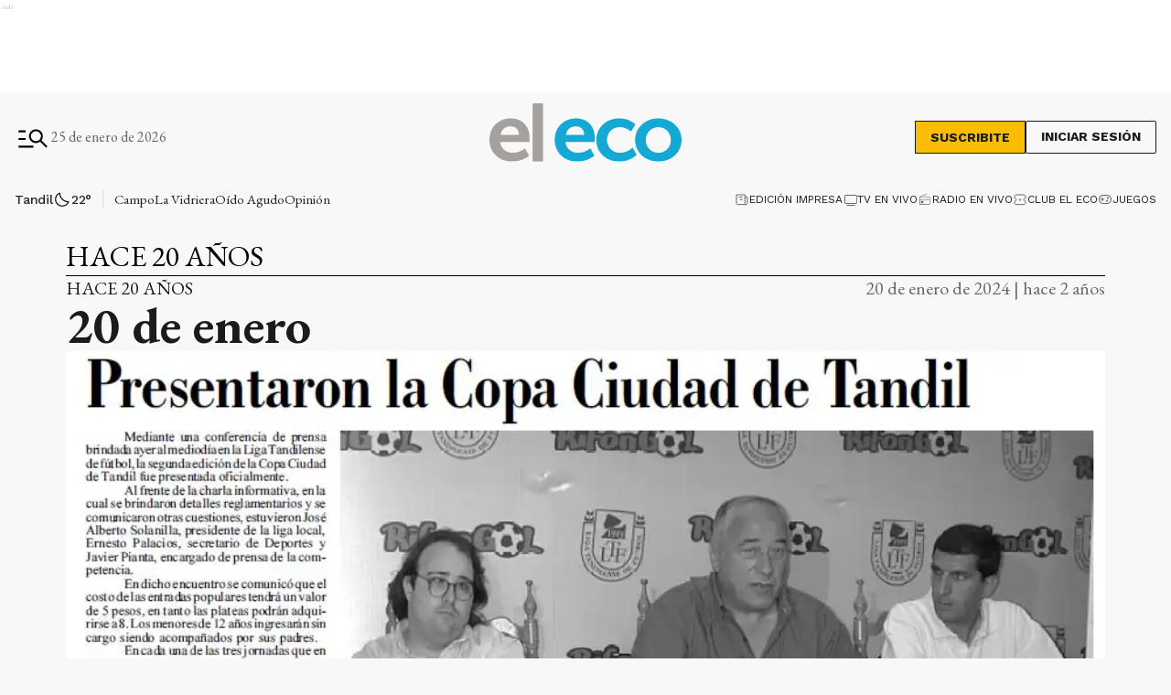

--- FILE ---
content_type: text/html; charset=utf-8
request_url: https://www.eleco.com.ar/hace-20-anos/20-de-enero-2
body_size: 35672
content:
<!DOCTYPE html><html lang="es" data-critters-container><head><meta charset="utf-8"><link rel="canonical" href="https://www.eleco.com.ar/hace-20-anos/20-de-enero-2"><link rel="apple-touch-icon" href="/favicon/apple-touch-icon.png"><link rel="icon" type="image/png" sizes="32x32" href="/favicon/favicon-32x32.png"><link rel="icon" type="image/png" sizes="16x16" href="/favicon/favicon-16x16.png"><link rel="manifest" href="/manifest.json"><link rel="mask-icon" href="/favicon/safari-pinned-tab.svg" color="#5bbad5"><meta name="msapplication-TileColor" content="#ffffff"><title>20 de enero</title><meta name="theme-color" content="#152633"><meta http-equiv="Content-Type" content="text/html; charset=utf-8"><meta name="viewport" content="width=device-width, initial-scale=1.0"><meta name="keywords" content><meta name="author" content="El Eco"><meta name="copyright" content="El Eco"><meta name="googlebot" content="index,follow"><meta name="LANGUAGE" content="es"><meta name="DISTRIBUTION" content="Global"><meta name="classification" content="noticias, información, videos, diario, newspaper"><meta name="GENERATOR" content="eleco.com.ar | El Eco de Tandil"><meta name="robots" content="max-snippet:-1, max-image-preview:large"><meta name="description" content="Noticias del cuarto diario más antiguo de Argentina, desde Tandil. Información confiable, objetiva y fehaciente, las 24 horas, todos los días."><meta property="og:description" content="Noticias del cuarto diario más antiguo de Argentina, desde Tandil. Información confiable, objetiva y fehaciente, las 24 horas, todos los días."><meta property="fb:pages" content="125160804309113"><meta property="og:region" content="Tandil"><meta property="og:country_name" content="Argentina"><meta property="og:locale" content="es"><meta property="og:site_name" content="El Eco | Noticias del cuarto diario más antiguo de Argentina, desde Tandil. Información confiable, objetiva y fehaciente, las 24 horas, todos los días."><meta property="og:type" content="article"><meta property="og:title" content="20 de enero"><meta property="og:url" content="https://www.eleco.com.ar/hace-20-anos/20-de-enero-2"><meta property="og:image" content="https://cdn.eleco.com.ar/media/2024/01/hace_20.jpg"><meta property="og:image:alt" content="Noticias del cuarto diario más antiguo de Argentina, desde Tandil. Información confiable, objetiva y fehaciente, las 24 horas, todos los días."><meta name="twitter:card" content="summary"><meta name="twitter:site" content="@elecotandil"><meta name="twitter:creator" content="@elecotandil"><meta name="twitter:url" content="https://www.eleco.com.ar/hace-20-anos/20-de-enero-2"><meta name="twitter:title" content="20 de enero"><meta name="twitter:description" content="Noticias del cuarto diario más antiguo de Argentina, desde Tandil. Información confiable, objetiva y fehaciente, las 24 horas, todos los días."><meta name="twitter:image" content="https://cdn.eleco.com.ar/media/2024/01/hace_20.jpg"><script type="application/ld+json">{"@context":"https://schema.org","@type":"BreadcrumbList","itemListElement":[{"@type":"ListItem","position":1,"name":"El Eco","item":"https://www.eleco.com.ar"},{"@type":"ListItem","position":2,"name":"Hace 20 años","item":"https://www.eleco.com.ar/hace-20-anos"},{"@type":"ListItem","position":3,"name":"https://www.eleco.com.ar/hace-20-anos/20-de-enero-2","item":"https://www.eleco.com.ar/hace-20-anos/20-de-enero-2"}]}</script><script type="application/ld+json">{"@context":"https://schema.org","@type":"NewsArticle","url":"https://www.eleco.com.ar/hace-20-anos/20-de-enero-2","name":"20 de enero","alternateName":"20 de enero","headline":"20 de enero","alternativeHeadline":null,"image":[{"@type":"ImageObject","url":"https://cdn.eleco.com.ar/media/2024/01/hace_20.jpg","caption":""}],"articleSection":"Hace 20 años","dateCreated":"2024-01-20T04:00:00.000000Z","datePublished":"2024-01-20T04:00:00.000000Z","dateModified":"2024-01-20T04:00:18.000000Z","keywords":[],"InLanguage":"es-AR","author":{"@type":"Organization","name":"El Eco","url":"https://www.eleco.com.ar"},"publisher":{"@type":"NewsMediaOrganization","@id":"https://www.eleco.com.ar","name":"El Eco Multimedios","logo":{"@type":"ImageObject","url":"https://cdn.eleco.com.ar/eleco-static/images/logo-header.svg"}},"description":"SerenataEl III Festival de la Serenata organizado por la Asociación Civil Vela Crece tuvo connotaciones muy especiales, como fue la sorpresiva visita...","articleBody":"SerenataEl III Festival de la Serenata organizado por la Asociación Civil Vela Crece tuvo connotaciones muy especiales, como fue la sorpresiva visita...","isAccessibleForFree":"False","hasPart":{"@type":"WebPageElement","isAccessibleForFree":"False","cssSelector":".paywall"}}</script><link rel="preload" as="image" href="https://cdn.eleco.com.ar/eleco-static/images/logo-header.svg" fetchpriority="high"><link rel="preload" as="image" href="https://cdnartic.ar/nHGbRM2fUZtioJdAHPwj-kFa5Ys=/768x0/filters:no_upscale():format(webp):quality(40)/https://cdn.eleco.com.ar/media/2024/01/hace_20.jpg" fetchpriority="high" imagesizes="(max-width: 1186px) calc(100vw - 32px), 1136px" imagesrcset="https://cdnartic.ar/mhwFmo5gt3vUK3bcXYRG7NGz3hw=/384x0/filters:no_upscale():format(webp):quality(40)/https://cdn.eleco.com.ar/media/2024/01/hace_20.jpg 384w,
    https://cdnartic.ar/nHGbRM2fUZtioJdAHPwj-kFa5Ys=/768x0/filters:no_upscale():format(webp):quality(40)/https://cdn.eleco.com.ar/media/2024/01/hace_20.jpg 768w,
    https://cdnartic.ar/JQsFpwwhMZ3TWsGKg2Xp1d1GknU=/1024x0/filters:no_upscale():format(webp):quality(40)/https://cdn.eleco.com.ar/media/2024/01/hace_20.jpg 1024w,
    https://cdnartic.ar/bZbdeBvIbJuEHjVPDLh06HNsk00=/1500x0/filters:no_upscale():format(webp):quality(40)/https://cdn.eleco.com.ar/media/2024/01/hace_20.jpg 1500w"><link rel="preload" as="image" imagesrcset="https://cdnartic.ar/mhwFmo5gt3vUK3bcXYRG7NGz3hw=/384x0/filters:no_upscale():format(webp):quality(40)/https://cdn.eleco.com.ar/media/2024/01/hace_20.jpg 384w, https://cdnartic.ar/4Qu4DiaehoA4G9AG4AVzV8n_hE4=/400x0/filters:no_upscale():format(webp):quality(40)/https://cdn.eleco.com.ar/media/2024/01/hace_20.jpg 400w, https://cdnartic.ar/nHGbRM2fUZtioJdAHPwj-kFa5Ys=/768x0/filters:no_upscale():format(webp):quality(40)/https://cdn.eleco.com.ar/media/2024/01/hace_20.jpg 768w, https://cdnartic.ar/JQsFpwwhMZ3TWsGKg2Xp1d1GknU=/1024x0/filters:no_upscale():format(webp):quality(40)/https://cdn.eleco.com.ar/media/2024/01/hace_20.jpg 1024w, https://cdnartic.ar/bZbdeBvIbJuEHjVPDLh06HNsk00=/1500x0/filters:no_upscale():format(webp):quality(40)/https://cdn.eleco.com.ar/media/2024/01/hace_20.jpg 1500w" imagesizes="(max-width: 1186px) calc(100vw - 32px), 1136px"><meta name="next-head-count" content="45"><link rel="preconnect" href="//www.googletagmanager.com"><link rel="dns-prefetch" href="//www.googletagmanager.com"><link rel="preconnect" href="//cdnartic.ar"><link rel="dns-prefetch" href="//cdnartic.ar"><link rel="preconnect" href="//cdn.eleco.com.ar"><link rel="dns-prefetch" href="//cdn.eleco.com.ar"><link rel="preconnect" href="//fonts.googleapis.com"><link rel="preconnect" href="//fonts.gstatic.com" crossorigin="true"><link rel="dns-prefetch" href="//fonts.googleapis.com/"><style data-critical="fonts">
    @font-face {
      font-family: "EB Garamond-fallback";
      size-adjust: 94.30000000000004%;
      ascent-override: 110%;
      
      
      src: local("Times New Roman");
    }
  

    @font-face {
      font-family: "Work Sans-fallback";
      size-adjust: 111.75%;
      ascent-override: 80%;
      
      
      src: local("Arial");
    }
  </style><link rel="preload" as="style" href="https://fonts.googleapis.com/css2?family=EB+Garamond:ital,wght@0,400..800;1,400..800&amp;family=Work+Sans:ital,wght@0,100..900;1,100..900&amp;family=Work+Sans:ital,wght@0,100..900;1,100..900&amp;display=swap"><script>
            (function() {
              var link = document.createElement('link');
              link.id = 'google-font-preload';
              link.rel = 'stylesheet';
              link.href = 'https://fonts.googleapis.com/css2?family=EB+Garamond:ital,wght@0,400..800;1,400..800&family=Work+Sans:ital,wght@0,100..900;1,100..900&family=Work+Sans:ital,wght@0,100..900;1,100..900&display=swap';
              link.media = 'print';
              link.onload = function() {
                this.media = 'all';
                this.onload = null;
              };
              document.head.appendChild(link);
            })();
          </script><noscript><link rel="stylesheet" href="https://fonts.googleapis.com/css2?family=EB+Garamond:ital,wght@0,400..800;1,400..800&amp;family=Work+Sans:ital,wght@0,100..900;1,100..900&amp;family=Work+Sans:ital,wght@0,100..900;1,100..900&amp;display=swap"></noscript><script defer src="https://securepubads.g.doubleclick.net/tag/js/gpt.js"></script><script defer> 
                  var googletag = googletag || {};
                  googletag.cmd = googletag.cmd || [];
                  </script><script defer> 
                  (function (h, o, t, j, a, r) {
                    h.hj =
                    h.hj ||
                    function () {
                      (h.hj.q = h.hj.q || []).push(arguments);
                    };
                    h._hjSettings = {hjid: 5266204, hjsv: 6 };
                    a = o.getElementsByTagName("head")[0];
                    r = o.createElement("script");
                    r.async = 1;
                    r.src = t + h._hjSettings.hjid + j + h._hjSettings.hjsv;
                    a.appendChild(r);
                  })(window, document, "https://static.hotjar.com/c/hotjar-", ".js?sv=");
                  </script><noscript><img height="1" width="1" style="display:none" src="https://www.facebook.com/tr?id=626758435695023&amp;ev=PageView&amp;noscript=1" alt="no javascript allowed"></noscript><script id="global-script-tag-0" src="https://hub.fromdoppler.com/public/dhtrack.js" defer></script><script defer nomodule src="/_next/static/chunks/polyfills-c67a75d1b6f99dc8.js"></script><script defer src="/_next/static/chunks/5623.373d1fbffaaf6637.js"></script><script src="/_next/static/chunks/webpack-123722d019626b95.js" defer></script><script src="/_next/static/chunks/framework-f44ba79936f400b5.js" defer></script><script src="/_next/static/chunks/main-c44bd2d941a872d6.js" defer></script><script src="/_next/static/chunks/pages/_app-d57d5f7a76d2f8a5.js" defer></script><script src="/_next/static/chunks/fec483df-0ae3eab1f01ec172.js" defer></script><script src="/_next/static/chunks/9838-0c70ba893b8b3509.js" defer></script><script src="/_next/static/chunks/9194-bbd5f6f54acd6554.js" defer></script><script src="/_next/static/chunks/1876-aa147fa519f7643e.js" defer></script><script src="/_next/static/chunks/477-26a9e70e84295e0b.js" defer></script><script src="/_next/static/chunks/7927-3b27960a71d4a4ec.js" defer></script><script src="/_next/static/chunks/5494-7f38d54bfa14e852.js" defer></script><script src="/_next/static/chunks/9205-ddeef11ecc46d2cd.js" defer></script><script src="/_next/static/chunks/4556-67ada6b5e29e7340.js" defer></script><script src="/_next/static/chunks/4427-e51b5939fb6e43d0.js" defer></script><script src="/_next/static/chunks/5760-8d7ec187a5a1e026.js" defer></script><script src="/_next/static/chunks/7395-f079d81218d58205.js" defer></script><script src="/_next/static/chunks/2468-a75a3e9ff6b6179e.js" defer></script><script src="/_next/static/chunks/8710-d9f048dfcaa77493.js" defer></script><script src="/_next/static/chunks/1887-cb43eeff49e5dae7.js" defer></script><script src="/_next/static/chunks/1000-5fa6a9208924db6f.js" defer></script><script src="/_next/static/chunks/3790-c0ed274f9672cfb3.js" defer></script><script src="/_next/static/chunks/2165-c51fd62cf87e8800.js" defer></script><script src="/_next/static/chunks/3763-a5cd33e99190870b.js" defer></script><script src="/_next/static/chunks/5596-613a406e4f439f98.js" defer></script><script src="/_next/static/chunks/5464-1dcdad01db1fcb53.js" defer></script><script src="/_next/static/chunks/8722-8badcea7d78900a0.js" defer></script><script src="/_next/static/chunks/8541-4cd4ba4100ce9dfc.js" defer></script><script src="/_next/static/chunks/pages/%5Bcategory%5D/%5Bnote%5D-496e8f085229d01e.js" defer></script><script src="/_next/static/7pgUhC1nZiKzx9q8vgqHt/_buildManifest.js" defer></script><script src="/_next/static/7pgUhC1nZiKzx9q8vgqHt/_ssgManifest.js" defer></script><style>body,html{padding:0;margin:0}html{font-size:16px}body{background-color:#f8f8f8;color:#1b1b1b;max-width:100%}*{box-sizing:border-box;font-family:var(--font-primary)}.container{margin:0 auto;display:flex;width:100%;height:100%}.container{padding:16px}@media screen and (min-width:1600px){.container{max-width:1366px}}@media screen and (min-width:768px){.container{padding:32px 24px}}@media screen and (min-width:992px){.container{padding:32px 16px}}@media screen and (min-width:1600px){.container{padding:32px 24px}}header{margin-bottom:0;opacity:1;transition:all .8s ease}body{overflow-x:hidden}nav ul{display:flex}ul li{list-style:none;text-decoration:none}figure,h1,h2,h3,p,ul{margin:0;padding:0;font-weight:400}figure{position:relative}a{text-decoration:none;color:inherit}@media only screen and (min-width:768px){:root{--layout-container-padding:var(--cuore-space-8x)}}:root{--primary:#152633;--primaryHover:#14a9d4;--secondary:#6dac97;--clubPrimary:#2090b5;--clubSecondary:#6dac97;--success:#98bf17;--warning:#fbbc04;--danger:#ed193e;--info:#14a9d4;--white:#fff;--light:#dfdfdf;--grey:#6f6f6f;--dark:#404040;--black:#1b1b1b;--bronce:#e4d7b6;--vibrant:#ff7a00;--clubVibrant:#c85529;--grayDark:#676767;--blackPrimaryText:#232323;--grey500:#e9e9e9;--grey900:#353535;--grey800:#939393;--grey700:#dadada;--error:#c32a21;--green:#378e55;--light-primary:#244157;--black-menu:#1b1b1b;--black-light-title:#232323;--back-input:#ebebeb;--border-input:#dfdfdf;--primary-grey:#dfdfdf;--light-grey:#e9e9e9;--box-grey:#a2a2a2;--medium-grey:#838383;--grey-account:#c3c3c3;--placeholder-grey:#bebebe;--dark-grey:#565656;--light-black:#282828;--light-info:#30c1eb;--top-header:#000;--font-primary:"EB Garamond","EB Garamond-fallback";--font-secondary:"Work Sans","Work Sans-fallback";--background:#f8f8f8;--layout-container-padding:0.5rem;--layout-container-margin:0.5rem;--cuore-space:0.25rem;--cuore-space-2x:0.5rem;--cuore-space-4x:1rem;--cuore-space-8x:2rem;--cuore-space-16x:4rem;--cuore-space-24x:6rem;--cuore-space-32x:8rem;--cuore-space-48x:12rem;--cuore-space-64x:16rem;--cuore-space-sm:2rem;--cuore-space-md:2.5rem;--cuore-space-lg:3rem;--cuore-space-gap:1.5rem;--cuore-space-gap-half:0.75rem}.Suscribite_btn__pdMXr,.Suscribite_suscribeMobileHeader__g_NnV,.Suscribite_suscribe__qJBTh{font-family:var(--font-secondary);background-color:#fbbc04;font-size:14px;font-weight:700;line-height:16px;text-transform:uppercase;border:1px solid var(--black);cursor:pointer;transition:all .3s;color:var(--black)}.Suscribite_btn__pdMXr:hover,.Suscribite_suscribeMobileHeader__g_NnV:hover,.Suscribite_suscribe__qJBTh:hover{background-color:var(--black);color:var(--white)}.Suscribite_suscribe__qJBTh{width:121px;height:36px;padding:8px 16px}.Suscribite_suscribeMobileHeader__g_NnV{width:100px;padding:8px;font-size:12px;line-height:14px}@media(min-width:576px){.Suscribite_suscribeMobileHeader__g_NnV{width:121px;height:36px;padding:8px 16px;font-size:14px;line-height:16px}}.MegaMenu_megaMenuContent__KyAKc{width:100%;position:fixed;height:100%;z-index:9999;top:-250%;transition:top .3s ease-in-out;overflow-y:scroll}@media(min-width:768px){.MegaMenu_megaMenuContent__KyAKc{overflow-y:hidden}}.MegaMenu_megaMenuContent__KyAKc>:first-child{background-color:#fff}.MegaMenu_megaMenuContent__KyAKc .MegaMenu_close__p9jG9{position:absolute;top:15px;right:20px;border:none;background-color:transparent;cursor:pointer}.MegaMenu_megaMenuContent__KyAKc .MegaMenu_headerMegaMenu__0jrBr{display:flex;flex-direction:column;gap:24px}@media(min-width:576px){.MegaMenu_megaMenuContent__KyAKc .MegaMenu_headerMegaMenu__0jrBr{display:flex;flex-direction:column;gap:24px}}@media(min-width:768px){.MegaMenu_megaMenuContent__KyAKc .MegaMenu_headerMegaMenu__0jrBr{gap:57px;margin-bottom:32px;flex-direction:row}}.MegaMenu_megaMenuContent__KyAKc .MegaMenu_headerMegaMenu__0jrBr .MegaMenu_lastNewsContainer__4NdsT{display:flex;width:100%;flex-direction:column;gap:16px}.MegaMenu_megaMenuContent__KyAKc .MegaMenu_headerMegaMenu__0jrBr .MegaMenu_lastNewsContainer__4NdsT .MegaMenu_searchContent__dUBK_{display:flex;flex-direction:row;justify-content:space-between;gap:12px;width:100%;height:44px;padding:8px 8px 8px 16px;border:1px solid #000;background-color:#f5f5f5}@media(min-width:576px){.MegaMenu_megaMenuContent__KyAKc .MegaMenu_headerMegaMenu__0jrBr .MegaMenu_lastNewsContainer__4NdsT .MegaMenu_searchContent__dUBK_{align-self:center}}.MegaMenu_megaMenuContent__KyAKc .MegaMenu_headerMegaMenu__0jrBr .MegaMenu_lastNewsContainer__4NdsT .MegaMenu_searchContent__dUBK_ input{border:none;background-color:#f5f5f5;font-family:var(--font-secondary);font-size:14px;font-weight:500;line-height:14px;width:100%;padding:0}.MegaMenu_megaMenuContent__KyAKc .MegaMenu_headerMegaMenu__0jrBr .MegaMenu_lastNewsContainer__4NdsT .MegaMenu_searchContent__dUBK_ input::-moz-placeholder{font-family:var(--font-secondary);font-size:12px;font-weight:400;line-height:14px;letter-spacing:.2em}.MegaMenu_megaMenuContent__KyAKc .MegaMenu_headerMegaMenu__0jrBr .MegaMenu_lastNewsContainer__4NdsT .MegaMenu_searchContent__dUBK_ input:-ms-input-placeholder{font-family:var(--font-secondary);font-size:12px;font-weight:400;line-height:14px;letter-spacing:.2em}.MegaMenu_megaMenuContent__KyAKc .MegaMenu_headerMegaMenu__0jrBr .MegaMenu_lastNewsContainer__4NdsT .MegaMenu_searchContent__dUBK_ input::placeholder{font-family:var(--font-secondary);font-size:12px;font-weight:400;line-height:14px;letter-spacing:.2em}.MegaMenu_megaMenuContent__KyAKc .MegaMenu_headerMegaMenu__0jrBr .MegaMenu_lastNewsContainer__4NdsT .MegaMenu_searchContent__dUBK_ svg{cursor:pointer}.MegaMenu_megaMenuContent__KyAKc .MegaMenu_headerMegaMenu__0jrBr .MegaMenu_lastNewsContainer__4NdsT .MegaMenu_searchContent__dUBK_ .MegaMenu_hidden__qkDQz{display:none}.MegaMenu_megaMenuContent__KyAKc .MegaMenu_headerMegaMenu__0jrBr>:nth-child(2){width:-moz-fit-content;width:fit-content;display:flex;flex-direction:column;align-items:center;gap:16px;align-self:center}@media(min-width:768px){.MegaMenu_megaMenuContent__KyAKc .MegaMenu_headerMegaMenu__0jrBr>:nth-child(2){flex-direction:row;align-self:flex-start;margin-bottom:0}}.MegaMenu_megaMenuContent__KyAKc .MegaMenu_headerMegaMenu__0jrBr>:nth-child(2) div{display:flex;align-items:center;gap:6px}.MegaMenu_megaMenuContent__KyAKc .MegaMenu_headerMegaMenu__0jrBr>:nth-child(2)>:first-child{display:flex;gap:6px;align-items:center;flex-direction:column}@media(min-width:360px){.MegaMenu_megaMenuContent__KyAKc .MegaMenu_headerMegaMenu__0jrBr>:nth-child(2)>:first-child{flex-direction:row}}@media(min-width:992px){.MegaMenu_megaMenuContent__KyAKc .MegaMenu_navbarContent__6ai__{display:flex;flex-direction:row;justify-content:space-between;gap:32px;border-top:1px solid var(--grayDark);border-bottom:1px solid var(--grayDark)}}.MegaMenu_megaMenuContent__KyAKc .MegaMenu_navbarContent__6ai__ nav{position:relative;display:flex;flex-direction:column;gap:16px;margin-bottom:32px;width:100%}.MegaMenu_megaMenuContent__KyAKc .MegaMenu_navbarContent__6ai__ nav:after{content:"";position:absolute;height:1px;width:100%;background:var(--grayDark);top:0}@media(min-width:992px){.MegaMenu_megaMenuContent__KyAKc .MegaMenu_navbarContent__6ai__ nav:after{height:0}}.MegaMenu_megaMenuContent__KyAKc .MegaMenu_navbarContent__6ai__ nav h2{font-size:26px;font-weight:600;line-height:36px;color:#000;text-align:center;margin-top:16px}@media(min-width:576px){.MegaMenu_megaMenuContent__KyAKc .MegaMenu_navbarContent__6ai__ nav h2{text-align:left}}.MegaMenu_megaMenuContent__KyAKc .MegaMenu_navbarContent__6ai__ nav .MegaMenu_contentList__pdI6g{display:flex;flex-direction:column;gap:14px}@media(min-width:576px){.MegaMenu_megaMenuContent__KyAKc .MegaMenu_navbarContent__6ai__ nav .MegaMenu_contentList__pdI6g{gap:48px;display:flex;flex-direction:row;flex-wrap:wrap;gap:88px}}@media(min-width:768px){.MegaMenu_megaMenuContent__KyAKc .MegaMenu_navbarContent__6ai__ nav .MegaMenu_contentList__pdI6g{justify-content:space-between;gap:48px 4px}}@media(min-width:992px){.MegaMenu_megaMenuContent__KyAKc .MegaMenu_navbarContent__6ai__ nav .MegaMenu_contentList__pdI6g{gap:48px 0}}.MegaMenu_megaMenuContent__KyAKc .MegaMenu_navbarContent__6ai__ nav .MegaMenu_contentList__pdI6g .MegaMenu_listSections__ju8e8{display:flex;flex-direction:column;gap:14px;text-align:center}@media(min-width:576px){.MegaMenu_megaMenuContent__KyAKc .MegaMenu_navbarContent__6ai__ nav .MegaMenu_contentList__pdI6g .MegaMenu_listSections__ju8e8{width:220px;text-align:left}}@media(min-width:768px){.MegaMenu_megaMenuContent__KyAKc .MegaMenu_navbarContent__6ai__ nav .MegaMenu_contentList__pdI6g .MegaMenu_listSections__ju8e8{width:180px}}@media(min-width:992px){.MegaMenu_megaMenuContent__KyAKc .MegaMenu_navbarContent__6ai__ nav .MegaMenu_contentList__pdI6g .MegaMenu_listSections__ju8e8{width:170px}}@media(min-width:1200px){.MegaMenu_megaMenuContent__KyAKc .MegaMenu_navbarContent__6ai__ nav .MegaMenu_contentList__pdI6g .MegaMenu_listSections__ju8e8{width:220px}}.MegaMenu_megaMenuContent__KyAKc .MegaMenu_navbarContent__6ai__ nav .MegaMenu_contentList__pdI6g .MegaMenu_listSections__ju8e8 li a{font-family:var(--font-secondary);font-size:16px;font-weight:500;line-height:18px;color:#000;cursor:pointer;text-align:center}@media(min-width:576px){.MegaMenu_megaMenuContent__KyAKc .MegaMenu_navbarContent__6ai__ nav .MegaMenu_contentList__pdI6g .MegaMenu_listSections__ju8e8 li a{text-align:left}.MegaMenu_megaMenuContent__KyAKc .MegaMenu_navbarContent__6ai__ .MegaMenu_weatherAndSegments__qFMqK{display:flex;flex-direction:row;justify-content:space-between;padding:0}}@media(min-width:992px){.MegaMenu_megaMenuContent__KyAKc .MegaMenu_navbarContent__6ai__ .MegaMenu_weatherAndSegments__qFMqK{padding:24px;position:relative;display:flex;flex-direction:column;justify-content:flex-start;gap:56px;max-width:228px;width:100%}.MegaMenu_megaMenuContent__KyAKc .MegaMenu_navbarContent__6ai__ .MegaMenu_weatherAndSegments__qFMqK:before{content:"";position:absolute;width:1px;height:100%;background:var(--grayDark);left:0;top:0}}@media(min-width:992px)and (min-width:1200px){.MegaMenu_megaMenuContent__KyAKc .MegaMenu_navbarContent__6ai__ .MegaMenu_weatherAndSegments__qFMqK:after{content:"";position:absolute;height:1px;background:var(--grayDark);top:0;left:-56px}}.MegaMenu_megaMenuContent__KyAKc .MegaMenu_navbarContent__6ai__ .MegaMenu_weatherAndSegments__qFMqK .MegaMenu_weatherSection__u8kSb{padding:24px 48px}@media(min-width:576px){.MegaMenu_megaMenuContent__KyAKc .MegaMenu_navbarContent__6ai__ .MegaMenu_weatherAndSegments__qFMqK .MegaMenu_weatherSection__u8kSb{padding:24px 0}}@media(min-width:992px){.MegaMenu_megaMenuContent__KyAKc .MegaMenu_navbarContent__6ai__ .MegaMenu_weatherAndSegments__qFMqK .MegaMenu_weatherSection__u8kSb{padding:0}}.MegaMenu_megaMenuContent__KyAKc .MegaMenu_navbarContent__6ai__ .MegaMenu_weatherAndSegments__qFMqK .MegaMenu_otherSegments__sW8qQ{display:flex;flex-direction:column;justify-content:center;align-items:center;gap:14px;margin-bottom:24px}@media(min-width:576px){.MegaMenu_megaMenuContent__KyAKc .MegaMenu_navbarContent__6ai__ .MegaMenu_weatherAndSegments__qFMqK .MegaMenu_otherSegments__sW8qQ{margin:0 24px 0 0}}@media(min-width:992px){.MegaMenu_megaMenuContent__KyAKc .MegaMenu_navbarContent__6ai__ .MegaMenu_weatherAndSegments__qFMqK .MegaMenu_otherSegments__sW8qQ{align-items:flex-start;margin:0}}.MegaMenu_megaMenuContent__KyAKc .MegaMenu_navbarContent__6ai__ .MegaMenu_weatherAndSegments__qFMqK .MegaMenu_otherSegments__sW8qQ li a{font-family:var(--font-secondary);font-size:16px;font-weight:500;line-height:19px}.MegaMenu_megaMenuContent__KyAKc .MegaMenu_mediaContent__WWGrL,.MegaMenu_megaMenuContent__KyAKc .MegaMenu_social__GaiTy{display:flex;flex-direction:column;align-items:center;gap:24px;padding:24px 0 0;text-align:center}@media(min-width:768px){.MegaMenu_megaMenuContent__KyAKc .MegaMenu_mediaContent__WWGrL,.MegaMenu_megaMenuContent__KyAKc .MegaMenu_social__GaiTy{align-items:flex-start;flex-direction:row;justify-content:space-between;padding:24px 0}}@media(min-width:992px){.MegaMenu_megaMenuContent__KyAKc .MegaMenu_mediaContent__WWGrL,.MegaMenu_megaMenuContent__KyAKc .MegaMenu_social__GaiTy{flex-direction:row;gap:24px}}@media(min-width:1600px){.MegaMenu_megaMenuContent__KyAKc .MegaMenu_mediaContent__WWGrL,.MegaMenu_megaMenuContent__KyAKc .MegaMenu_social__GaiTy{flex-direction:row;justify-content:space-between}}@media(min-width:576px){.MegaMenu_megaMenuContent__KyAKc .MegaMenu_mediaContent__WWGrL>:first-child,.MegaMenu_megaMenuContent__KyAKc .MegaMenu_social__GaiTy>:first-child{display:flex;flex-direction:column;gap:24px}}@media(min-width:992px){.MegaMenu_megaMenuContent__KyAKc .MegaMenu_mediaContent__WWGrL>:first-child,.MegaMenu_megaMenuContent__KyAKc .MegaMenu_social__GaiTy>:first-child{flex-direction:row;align-items:center}}.MegaMenu_megaMenuContent__KyAKc .MegaMenu_mediaContent__WWGrL .MegaMenu_segmentsList__b2j8P{display:flex;gap:8px;align-items:center;justify-content:center;flex-wrap:wrap;padding-bottom:24px}@media(min-width:768px){.MegaMenu_megaMenuContent__KyAKc .MegaMenu_mediaContent__WWGrL .MegaMenu_segmentsList__b2j8P{justify-content:flex-start;padding-bottom:0}}@media(min-width:992px){.MegaMenu_megaMenuContent__KyAKc .MegaMenu_mediaContent__WWGrL .MegaMenu_segmentsList__b2j8P{width:auto}}.MegaMenu_megaMenuContent__KyAKc .MegaMenu_mediaContent__WWGrL .MegaMenu_segmentsList__b2j8P .MegaMenu_segments__xTeMx a{height:32px;padding:8px;border:1px solid #000;display:flex;align-items:center;gap:8px;width:-moz-fit-content;width:fit-content}.MegaMenu_megaMenuContent__KyAKc .MegaMenu_mediaContent__WWGrL .MegaMenu_segmentsList__b2j8P .MegaMenu_segments__xTeMx a span{font-family:var(--font-secondary);font-size:14px;font-weight:600;line-height:16px}.MegaMenu_megaMenuContent__KyAKc .MegaMenu_social__GaiTy .MegaMenu_socialContent__ixUrQ{display:flex;flex-direction:row;gap:24px}@media(min-width:768px){.MegaMenu_megaMenuContent__KyAKc .MegaMenu_social__GaiTy .MegaMenu_socialContent__ixUrQ{align-self:center}}.MegaMenu_megaMenuContent__KyAKc .MegaMenu_social__GaiTy .MegaMenu_socialContent__ixUrQ svg{cursor:pointer;width:36px;height:36px}.MegaMenu_megaMenuContent__KyAKc .MegaMenu_social__GaiTy{position:relative;justify-content:center}.MegaMenu_megaMenuContent__KyAKc .MegaMenu_social__GaiTy:after{content:"";position:absolute;height:1px;width:100%;background:var(--grayDark);top:0}@media(min-width:992px){.MegaMenu_megaMenuContent__KyAKc .MegaMenu_social__GaiTy:after{height:0}}.UserSection_subscribeHeader__oZFy_{display:flex}@media(min-width:576px){.UserSection_subscribeHeader__oZFy_{display:flex;align-items:center;gap:18px;flex-direction:row}}.UserSection_subscribeHeader__oZFy_ button{display:block}@media(min-width:992px){.UserSection_subscribeHeader__oZFy_ button{display:block}}.UserSection_subscribeHeader__oZFy_ .UserSection_loginContainer__1HJKR div{display:none}@media(min-width:992px){.UserSection_subscribeHeader__oZFy_ .UserSection_loginContainer__1HJKR div{display:block;height:36px;padding:8px 16px;font-family:var(--font-secondary);font-size:14px;font-weight:700;line-height:16px;text-transform:uppercase;border:1px solid var(--black);border-radius:2px;cursor:pointer;transition:all .3s;text-wrap:nowrap}}.MainHeader_header__O_g5I>.container{padding-top:0;padding-bottom:0}.MainHeader_header__O_g5I .MainHeader_headerContainer__YFdS0{width:100%;display:flex;justify-content:center;background-color:var(--background-color);flex-direction:row;justify-content:space-between;align-items:center;position:relative;height:74px}@media(min-width:768px){.MainHeader_header__O_g5I .MainHeader_headerContainer__YFdS0{height:100px}}@media(min-width:1600px){.MainHeader_header__O_g5I .MainHeader_headerContainer__YFdS0{height:130px}}.MainHeader_header__O_g5I .MainHeader_headerContainer__YFdS0 .MainHeader_searchHeader__6A9l4{display:flex;align-items:center;gap:18px}.MainHeader_header__O_g5I .MainHeader_headerContainer__YFdS0 .MainHeader_searchHeader__6A9l4 svg{cursor:pointer}.MainHeader_header__O_g5I .MainHeader_headerContainer__YFdS0 .MainHeader_searchHeader__6A9l4 span{font-family:var(--font-primary);font-size:16px;font-weight:400;line-height:18px;color:var(--grayDark);display:none}@media(min-width:768px){.MainHeader_header__O_g5I .MainHeader_headerContainer__YFdS0 .MainHeader_searchHeader__6A9l4 span{display:flex}}.MainHeader_header__O_g5I .MainHeader_headerContainer__YFdS0 .MainHeader_logo__k6WiN{position:absolute;top:50%;left:35%;transform:translate(-50%,-50%)}@media(min-width:576px){.MainHeader_header__O_g5I .MainHeader_headerContainer__YFdS0 .MainHeader_logo__k6WiN{left:50%}}.MainHeader_header__O_g5I .MainHeader_headerContainer__YFdS0 .MainHeader_logo__k6WiN img{width:120px}@media(min-width:576px){.MainHeader_header__O_g5I .MainHeader_headerContainer__YFdS0 .MainHeader_logo__k6WiN img{width:132px;height:auto}}@media(min-width:992px){.MainHeader_header__O_g5I .MainHeader_headerContainer__YFdS0 .MainHeader_logo__k6WiN img{width:210px}}.MainHeader_header__O_g5I .MainHeader_headerContainer__YFdS0 .MainHeader_hideTitle___z0ws{position:relative;z-index:-1;opacity:0}.Logo_LinkLogo__Ue0RX .Logo_figure__MOk4q{height:auto;width:auto;display:flex;align-items:center;justify-content:center}.Logo_LinkLogo__Ue0RX .Logo_figure__MOk4q img{width:100%;height:100%;max-width:200px;max-height:28px}@media(min-width:992px){.Logo_LinkLogo__Ue0RX .Logo_figure__MOk4q img{max-width:250px;max-height:35px}}.StickyHeader_stickyHeader__c9lTx{position:fixed;top:0;width:100%;left:0;z-index:10;transition:all .5s ease;display:inline;display:initial;background-color:#f8f8f8;border-bottom:1px solid #dadada;height:64px}.StickyHeader_stickyHeader__c9lTx.StickyHeader_hidden__1tsEk{transition:top .7s ease;top:-200px}.StickyHeader_stickyHeader__c9lTx .StickyHeader_container__5eIId{position:relative}.StickyHeader_stickyHeader__c9lTx .StickyHeader_container__5eIId .StickyHeader_logo__o0nJD{position:absolute;left:35%;top:50%;transform:translate(-50%,-50%)}@media(min-width:576px){.StickyHeader_stickyHeader__c9lTx .StickyHeader_container__5eIId .StickyHeader_logo__o0nJD{left:50%}}.StickyHeader_stickyHeader__c9lTx>:first-child{display:flex;flex-direction:row;align-items:center;justify-content:space-between}.StickyHeader_stickyHeader__c9lTx .StickyHeader_progressBar__k_bh5{height:4px;background-color:#152633;z-index:10;position:absolute;top:64px}.Bitacora_bitacoraSection__Tm8Sc.container{display:none}@media(min-width:576px){.Bitacora_bitacoraSection__Tm8Sc.container{width:100%;padding-top:8px;padding-bottom:8px;display:flex;justify-content:center;flex-direction:column;justify-content:space-between;gap:8px}}@media(min-width:992px){.Bitacora_bitacoraSection__Tm8Sc.container{flex-direction:row;gap:0}}.Bitacora_bitacoraSection__Tm8Sc.container .Bitacora_bitacoraList__O73mF{display:flex;flex-direction:row;color:var(--blackPrimaryText);justify-content:center;align-items:center}@media(min-width:992px){.Bitacora_bitacoraSection__Tm8Sc.container .Bitacora_bitacoraList__O73mF{justify-content:flex-end}}.Bitacora_bitacoraSection__Tm8Sc.container .Bitacora_bitacoraList__O73mF ul{display:flex;flex-direction:row;gap:16px;flex-wrap:wrap;overflow:hidden;height:20px}.Bitacora_bitacoraSection__Tm8Sc.container .Bitacora_bitacoraList__O73mF ul li{cursor:pointer;font-family:var(--font-primary);font-size:15px;font-weight:400;line-height:20px}.Bitacora_bitacoraSection__Tm8Sc.container .Bitacora_multimediaList__6QALe{display:flex;flex-direction:row;justify-content:center;align-items:center;gap:16px;flex-wrap:wrap;overflow:hidden;height:20px}.Bitacora_bitacoraSection__Tm8Sc.container .Bitacora_multimediaList__6QALe li a{display:flex;gap:4px;cursor:pointer;align-items:center;font-family:var(--font-secondary);font-size:12px;font-weight:400;line-height:16px;text-transform:uppercase}.Bitacora_WeatherSmallContainer__7DOas{display:flex;justify-content:center;align-items:center;gap:4px;padding-right:12px;border-right:1px solid var(--grey700);margin-right:12px;overflow:hidden}.Bitacora_WeatherSmallContainer__7DOas .Bitacora_skeleton__QbBRL{display:flex;align-items:center;gap:4px;padding:2px;border-radius:5px}.Bitacora_WeatherSmallContainer__7DOas .Bitacora_skeletonLocation__lN92f,.Bitacora_WeatherSmallContainer__7DOas .Bitacora_skeletonTemp__pPZlx{width:23px;height:14px;background:#e0e0e0;border-radius:4px}.Bitacora_WeatherSmallContainer__7DOas .Bitacora_skeletonLocation__lN92f{width:68px}.Bitacora_WeatherSmallContainer__7DOas .Bitacora_skeletonIcon__303tE{width:18px;height:16px;background:#e0e0e0;border-radius:50%}.CoverImage_figure__WJdBG{background:#f4f4f4;position:relative;min-width:130px;min-height:100px;width:100%;overflow:hidden}.CoverImage_figure__WJdBG>span{height:100%!important}.CoverImage_figure__WJdBG img{position:relative!important;width:100%!important;height:100%!important;-o-object-fit:cover;object-fit:cover}.NoteCard_mediumCard__kRi_k,.NoteCard_smallCard__6Fs_r a{height:100%;padding-bottom:4px;width:100%}.NoteCard_mediumCard__kRi_k .NoteCard_imageContainer___DRCi .NoteCard_imgContentRegular__vYxR9,.NoteCard_smallCard__6Fs_r a .NoteCard_imageContainer___DRCi .NoteCard_imgContentRegular__vYxR9{width:100%;position:relative;display:block;cursor:pointer;height:auto;margin-bottom:8px;line-height:0}.NoteCard_mediumCard__kRi_k .NoteCard_imageContainer___DRCi .NoteCard_imgContentRegular__vYxR9:after,.NoteCard_smallCard__6Fs_r a .NoteCard_imageContainer___DRCi .NoteCard_imgContentRegular__vYxR9:after{content:"";background:linear-gradient(180deg,transparent,rgba(0,0,0,.85));width:100%;height:50%;display:block;position:absolute;z-index:1;bottom:0}.NoteCard_mediumCard__kRi_k .NoteCard_imageContainer___DRCi .NoteCard_imgContentRegular__vYxR9>span img,.NoteCard_smallCard__6Fs_r a .NoteCard_imageContainer___DRCi .NoteCard_imgContentRegular__vYxR9>span img{width:100%;aspect-ratio:4/3}.NoteCard_mediumCard__kRi_k .NoteCard_imageContainer___DRCi .NoteCard_imgContentRegular__vYxR9>span img:not(.NoteCard_imgLogo__U0q9_),.NoteCard_smallCard__6Fs_r a .NoteCard_imageContainer___DRCi .NoteCard_imgContentRegular__vYxR9>span img:not(.NoteCard_imgLogo__U0q9_){-o-object-fit:cover;object-fit:cover}.NoteCard_mediumCard__kRi_k .NoteCard_informationContent__FCAOE,.NoteCard_smallCard__6Fs_r a .NoteCard_informationContent__FCAOE{display:flex;flex-direction:column;gap:12px;cursor:pointer}.NoteCard_mediumCard__kRi_k .NoteCard_imageContainer___DRCi,.NoteCard_smallCard__6Fs_r a .NoteCard_imageContainer___DRCi{position:relative;height:-moz-fit-content;height:fit-content}.NoteCard_mediumCard__kRi_k .NoteCard_imageContainer___DRCi .NoteCard_imgContentRegular__vYxR9>span,.NoteCard_smallCard__6Fs_r a .NoteCard_imageContainer___DRCi .NoteCard_imgContentRegular__vYxR9>span{position:relative!important}@media(min-width:576px){.NoteCard_mediumCard__kRi_k .NoteCard_imageContainer___DRCi .NoteCard_imgContentRegular__vYxR9>span img,.NoteCard_smallCard__6Fs_r a .NoteCard_imageContainer___DRCi .NoteCard_imgContentRegular__vYxR9>span img{max-height:none}}.NoteCard_mediumCard__kRi_k .NoteCard_informationContent__FCAOE .NoteCard_regularCard__1hTe_,.NoteCard_smallCard__6Fs_r a .NoteCard_informationContent__FCAOE .NoteCard_regularCard__1hTe_{font-size:22px;line-height:1.2}@media(min-width:768px){.NoteCard_mediumCard__kRi_k .NoteCard_informationContent__FCAOE .NoteCard_regularCard__1hTe_,.NoteCard_smallCard__6Fs_r a .NoteCard_informationContent__FCAOE .NoteCard_regularCard__1hTe_{font-size:22px}}.NoteCard_mediumCard__kRi_k .NoteCard_informationContent__FCAOE .NoteCard_regularCard__1hTe_,.NoteCard_smallCard__6Fs_r a .NoteCard_informationContent__FCAOE .NoteCard_regularCard__1hTe_{font-weight:600;color:var(--blackPrimaryText)}@media(min-width:576px){.NoteCard_mediumCard__kRi_k .NoteCard_informationContent__FCAOE .NoteCard_regularCard__1hTe_,.NoteCard_smallCard__6Fs_r a .NoteCard_informationContent__FCAOE .NoteCard_regularCard__1hTe_{word-wrap:break-word;overflow-wrap:break-word;-ms-hyphens:auto;hyphens:auto}}@media(min-width:768px){.NoteCard_mediumCard__kRi_k .NoteCard_informationContent__FCAOE .NoteCard_regularCard__1hTe_,.NoteCard_smallCard__6Fs_r a .NoteCard_informationContent__FCAOE .NoteCard_regularCard__1hTe_{word-wrap:normal;overflow-wrap:normal;-ms-hyphens:manual;hyphens:manual}}.NoteCard_smallCard__6Fs_r a{display:flex;flex-direction:row;gap:16px;padding:0}.NoteCard_smallCard__6Fs_r a .NoteCard_imageContainer___DRCi .NoteCard_imgContentRegular__vYxR9{margin-bottom:0;max-width:160px;min-width:160px}@media(min-width:576px){.NoteCard_smallCard__6Fs_r a .NoteCard_imageContainer___DRCi .NoteCard_imgContentRegular__vYxR9{width:100%;height:100%;max-height:120px}}@media(min-width:768px){.NoteCard_smallCard__6Fs_r a .NoteCard_imageContainer___DRCi .NoteCard_imgContentRegular__vYxR9{width:168px;height:126px}}.NoteCard_smallCard__6Fs_r a .NoteCard_imageContainer___DRCi .NoteCard_imgContentRegular__vYxR9 img{max-height:none!important}.TitleSection_titleSectionWrap__waZu5{display:flex;flex-direction:column;gap:8px}@media(min-width:576px){.TitleSection_titleSectionWrap__waZu5{gap:0;border-top:1px solid var(--black);display:flex;flex-direction:row;justify-content:space-between}}.TitleSection_titleSectionWrap__waZu5 .TitleSection_titleContainer__CwHLe{width:100%;display:flex;flex-direction:column;justify-content:space-between;gap:8px}@media(min-width:576px){.TitleSection_titleSectionWrap__waZu5 .TitleSection_titleContainer__CwHLe{flex-direction:row}}.TitleSection_titleSectionWrap__waZu5 .TitleSection_titleContainer__CwHLe h2{background-color:var(--black);color:var(--white);font-size:20px;font-weight:600;line-height:22px;text-transform:uppercase;padding:4px 12px;display:flex;align-items:center;height:auto}.SectionAdvertising_advertisement__bbt64{position:relative;background:repeating-linear-gradient(45deg,#fff,#fff,#fff,#fff 4px,#dbdbdb 6px);box-sizing:border-box;overflow:hidden}.SectionAdvertising_text__gOK_u{top:2px;left:2px;font-size:8px;margin:0;box-sizing:border-box;position:absolute;color:#c2c2c2;width:0;height:0;align-self:flex-start}section.SectionAdvertising_advertisement__bbt64{width:100%;display:flex;justify-content:center;align-items:center;margin-right:auto;margin-left:auto}section.SectionAdvertising_advertisement__bbt64.SectionAdvertising_large-h100__gxbB8{height:100px}section.SectionAdvertising_advertisement__bbt64.SectionAdvertising_box-h250__Ov9Ox{width:300px;height:250px}@media(min-width:768px){section.SectionAdvertising_advertisement__bbt64.SectionAdvertising_d-large-h480__KvvYX{width:100%!important;height:480px!important}}@media only screen and (min-width:1000px){.SectionAdvertising_advertisement__bbt64{width:100%;height:auto;display:flex;justify-content:center;align-items:center}}.Copyright_bottomContainer___aFaZ{color:var(--light);width:100%;display:flex;flex-direction:column;align-items:center;gap:24px}@media(min-width:992px){.Copyright_bottomContainer___aFaZ{flex-direction:row;justify-content:space-between;gap:48px}}.Copyright_bottomContainer___aFaZ .Copyright_bottomContainerTop__cCCsp{display:flex;flex-direction:column;align-items:center;gap:24px}@media(min-width:576px){.Copyright_bottomContainer___aFaZ .Copyright_bottomContainerTop__cCCsp{flex-direction:row;width:100%;align-items:flex-start}}@media(min-width:768px){.Copyright_bottomContainer___aFaZ .Copyright_bottomContainerTop__cCCsp{flex-direction:row;align-items:center;gap:70px}}@media(min-width:992px){.Copyright_bottomContainer___aFaZ .Copyright_bottomContainerTop__cCCsp{justify-content:space-between;width:unset;flex-grow:2}}.Copyright_bottomContainer___aFaZ .Copyright_bottomContainerTop__cCCsp .Copyright_logosContainer__qJCPj{display:flex;flex-direction:column;align-items:center;width:100%;width:-moz-max-content;width:max-content;gap:12px}@media(min-width:768px){.Copyright_bottomContainer___aFaZ .Copyright_bottomContainerTop__cCCsp .Copyright_logosContainer__qJCPj{align-items:flex-start;gap:30px;flex-direction:row}}.Copyright_bottomContainer___aFaZ .Copyright_bottomContainerTop__cCCsp .Copyright_logosContainer__qJCPj figure{display:flex;flex-direction:column;gap:4px;align-items:center;height:50px}.Copyright_bottomContainer___aFaZ .Copyright_bottomContainerTop__cCCsp .Copyright_logosContainer__qJCPj figure figcaption{width:-moz-max-content;width:max-content;font-family:var(--font-secondary);font-size:14px;line-height:16px;color:#fff}.Copyright_bottomContainer___aFaZ .Copyright_bottomContainerTop__cCCsp .Copyright_logosContainer__qJCPj figure img{-o-object-fit:cover;object-fit:cover}.Copyright_bottomContainer___aFaZ .Copyright_bottomContainerTop__cCCsp .Copyright_logosContainer__qJCPj .Copyright_powerBy__aWRd9{display:flex;flex-direction:column;align-items:center}.Copyright_bottomContainer___aFaZ .Copyright_bottomContainerTop__cCCsp .Copyright_logosContainer__qJCPj .Copyright_powerBy__aWRd9 path{fill:#fff}.Copyright_bottomContainer___aFaZ .Copyright_bottomContainerTop__cCCsp .Copyright_copyright__BnnZc{width:100%;text-align:center}@media(min-width:576px){.Copyright_bottomContainer___aFaZ .Copyright_bottomContainerTop__cCCsp .Copyright_copyright__BnnZc{text-align:start}}.Copyright_bottomContainer___aFaZ .Copyright_bottomContainerTop__cCCsp .Copyright_copyright__BnnZc span{font-family:var(--font-secondary);font-size:12px;font-weight:400;line-height:16px}.Copyright_bottomContainer___aFaZ .Copyright_bottomContainerTop__cCCsp .Copyright_copyright__BnnZc span:after{content:"|";padding:0 4px}.Copyright_bottomContainer___aFaZ .Copyright_bottomContainerTop__cCCsp .Copyright_copyright__BnnZc span:last-of-type:after{display:none}.Copyright_bottomContainer___aFaZ .Copyright_help__mITdN{width:100%}@media(min-width:992px){.Copyright_bottomContainer___aFaZ .Copyright_help__mITdN{display:flex;flex-direction:column;align-items:flex-end;flex-grow:1;width:unset}}.Copyright_bottomContainer___aFaZ .Copyright_help__mITdN ul{display:flex;flex-direction:row;align-items:flex-end;gap:32px;width:100%;justify-content:center}@media(min-width:992px){.Copyright_bottomContainer___aFaZ .Copyright_help__mITdN ul{text-align:right;max-width:-moz-max-content;max-width:max-content}}.Copyright_bottomContainer___aFaZ .Copyright_help__mITdN ul li a{font-family:var(--font-secondary);font-size:12px;font-weight:400;line-height:16px;text-wrap:nowrap}.MainFooter_footerContainer__JnHOu{display:block;background-color:var(--black);padding-top:52px;padding-bottom:52px}.MainFooter_footerContainer__JnHOu .MainFooter_footerWrap__PV0bY{display:flex;flex-direction:column;margin:0 auto;overflow:hidden;gap:48px}.MainFooter_footerContainer__JnHOu .MainFooter_footerWrap__PV0bY .MainFooter_topContainer__9t3wj{display:flex;flex-direction:column;align-items:center;gap:24px}@media(min-width:576px){.MainFooter_footerContainer__JnHOu .MainFooter_footerWrap__PV0bY .MainFooter_topContainer__9t3wj{flex-direction:row;justify-content:space-between;align-items:center}}@media(min-width:768px){.MainFooter_footerContainer__JnHOu .MainFooter_footerWrap__PV0bY .MainFooter_topContainer__9t3wj{flex-direction:row;justify-content:space-between;width:100%}}.MainFooter_footerContainer__JnHOu .MainFooter_footerWrap__PV0bY .MainFooter_topContainer__9t3wj .MainFooter_btnSubscribeFooter__6nvUl{display:flex;flex-direction:row;align-items:center;gap:18px}.MainFooter_footerContainer__JnHOu .MainFooter_footerWrap__PV0bY .MainFooter_topContainer__9t3wj .MainFooter_btnSubscribeFooter__6nvUl>button:hover{background-color:var(--white);color:var(--black)}.MainFooter_footerContainer__JnHOu .MainFooter_footerWrap__PV0bY .MainFooter_mainContainer__V5qP1{display:flex;flex-direction:column;flex-grow:1;flex-wrap:wrap;color:var(--light);gap:24px;justify-content:center}@media(min-width:576px){.MainFooter_footerContainer__JnHOu .MainFooter_footerWrap__PV0bY .MainFooter_mainContainer__V5qP1{flex-direction:row;justify-content:flex-start}}@media(min-width:992px){.MainFooter_footerContainer__JnHOu .MainFooter_footerWrap__PV0bY .MainFooter_mainContainer__V5qP1{flex-wrap:nowrap}}.MainFooter_footerContainer__JnHOu .MainFooter_footerWrap__PV0bY .MainFooter_mainContainer__V5qP1 .MainFooter_medios__4_W3t{display:flex;flex-direction:column;align-items:center;gap:24px;flex-grow:1}@media(min-width:576px){.MainFooter_footerContainer__JnHOu .MainFooter_footerWrap__PV0bY .MainFooter_mainContainer__V5qP1 .MainFooter_medios__4_W3t{align-items:flex-start}}.MainFooter_footerContainer__JnHOu .MainFooter_footerWrap__PV0bY .MainFooter_mainContainer__V5qP1 .MainFooter_NavListContainer__LZamf{display:flex;flex-direction:column;gap:16px;width:100%;justify-content:center;align-items:center;text-align:center}@media(min-width:576px){.MainFooter_footerContainer__JnHOu .MainFooter_footerWrap__PV0bY .MainFooter_mainContainer__V5qP1 .MainFooter_NavListContainer__LZamf{width:unset;justify-content:unset;align-items:flex-start;text-align:start;margin:0;flex-grow:1}}.MainFooter_footerContainer__JnHOu .MainFooter_footerWrap__PV0bY .MainFooter_mainContainer__V5qP1 .MainFooter_NavListContainer__LZamf h3{font-size:20px;font-weight:600;line-height:22px;padding:4px 12px;border:1px solid var(--light);width:-moz-fit-content;width:fit-content}.MainFooter_footerContainer__JnHOu .MainFooter_footerWrap__PV0bY .MainFooter_mainContainer__V5qP1 .MainFooter_NavListContainer__LZamf ul{display:flex;flex-direction:column;row-gap:8px}.MainFooter_footerContainer__JnHOu .MainFooter_footerWrap__PV0bY .MainFooter_mainContainer__V5qP1 .MainFooter_NavListContainer__LZamf ul span{font-family:var(--font-secondary);font-size:14px;font-weight:400;line-height:18px}.MainFooter_footerContainer__JnHOu .MainFooter_footerWrap__PV0bY .MainFooter_mainContainer__V5qP1 .MainFooter_sections__ywyP8{display:flex;flex-direction:column;gap:16px;flex-grow:1;width:100%;align-items:center;text-align:center}@media(min-width:576px){.MainFooter_footerContainer__JnHOu .MainFooter_footerWrap__PV0bY .MainFooter_mainContainer__V5qP1 .MainFooter_sections__ywyP8{border-top:1px solid var(--light);width:100%;align-items:flex-start}}@media(min-width:992px){.MainFooter_footerContainer__JnHOu .MainFooter_footerWrap__PV0bY .MainFooter_mainContainer__V5qP1 .MainFooter_sections__ywyP8{flex-grow:2;max-width:unset}}.MainFooter_footerContainer__JnHOu .MainFooter_footerWrap__PV0bY .MainFooter_mainContainer__V5qP1 .MainFooter_sections__ywyP8 .MainFooter_sectionTop___7uBu{border:1px solid var(--light);padding:4px 12px;width:-moz-fit-content;width:fit-content;display:flex;gap:10px;cursor:pointer}@media(min-width:576px){.MainFooter_footerContainer__JnHOu .MainFooter_footerWrap__PV0bY .MainFooter_mainContainer__V5qP1 .MainFooter_sections__ywyP8 .MainFooter_sectionTop___7uBu{cursor:default;border-top:none}}.MainFooter_footerContainer__JnHOu .MainFooter_footerWrap__PV0bY .MainFooter_mainContainer__V5qP1 .MainFooter_sections__ywyP8 .MainFooter_sectionTop___7uBu .MainFooter_sectionsTitle__NjBtg{font-size:20px;font-weight:600;line-height:22px}.MainFooter_footerContainer__JnHOu .MainFooter_footerWrap__PV0bY .MainFooter_mainContainer__V5qP1 .MainFooter_sections__ywyP8 .MainFooter_sectionTop___7uBu .MainFooter_arrowIcon__3Jgfz{width:24px;height:24px;display:flex;vertical-align:middle;align-items:center;justify-content:center;transform:rotate(180deg);transition:all .3s}@media(min-width:576px){.MainFooter_footerContainer__JnHOu .MainFooter_footerWrap__PV0bY .MainFooter_mainContainer__V5qP1 .MainFooter_sections__ywyP8 .MainFooter_sectionTop___7uBu .MainFooter_arrowIcon__3Jgfz{display:none}}.MainFooter_footerContainer__JnHOu .MainFooter_footerWrap__PV0bY .MainFooter_mainContainer__V5qP1 .MainFooter_sections__ywyP8 .MainFooter_sectionTop___7uBu .MainFooter_show__aHb98{transform:rotate(1turn);transition:all .3s}@media(min-width:576px){.MainFooter_footerContainer__JnHOu .MainFooter_footerWrap__PV0bY .MainFooter_mainContainer__V5qP1 .MainFooter_sections__ywyP8 .MainFooter_sectionTop___7uBu .MainFooter_show__aHb98{display:none}}.MainFooter_footerContainer__JnHOu .MainFooter_footerWrap__PV0bY .MainFooter_mainContainer__V5qP1 .MainFooter_sections__ywyP8 nav{display:none;justify-content:center;gap:0}@media(min-width:576px){.MainFooter_footerContainer__JnHOu .MainFooter_footerWrap__PV0bY .MainFooter_mainContainer__V5qP1 .MainFooter_sections__ywyP8 nav{display:flex;justify-content:flex-start;width:100%;flex-wrap:nowrap;justify-content:space-between;-moz-column-gap:24px;column-gap:24px}.MainFooter_footerContainer__JnHOu .MainFooter_footerWrap__PV0bY .MainFooter_mainContainer__V5qP1 .MainFooter_sections__ywyP8 nav ul{width:unset;text-align:left;max-width:unset;min-width:165px}.MainFooter_footerContainer__JnHOu .MainFooter_footerWrap__PV0bY .MainFooter_mainContainer__V5qP1 .MainFooter_sections__ywyP8 nav ul li{text-wrap:wrap}}.MainFooter_footerContainer__JnHOu .MainFooter_footerWrap__PV0bY .MainFooter_mainContainer__V5qP1 .MainFooter_sections__ywyP8 .MainFooter_navShow__cE9dX{display:flex;gap:8px}.MainFooter_footerContainer__JnHOu .MainFooter_footerWrap__PV0bY .MainFooter_mainContainer__V5qP1 nav{display:flex;flex-direction:row;flex-wrap:wrap;gap:14px;row-gap:40px;justify-content:space-between}.MainFooter_footerContainer__JnHOu .MainFooter_footerWrap__PV0bY .MainFooter_mainContainer__V5qP1 nav ul{flex-direction:column;flex-wrap:wrap;row-gap:8px;min-width:190px;width:100%;max-width:275px}.MainFooter_footerContainer__JnHOu .MainFooter_footerWrap__PV0bY .MainFooter_mainContainer__V5qP1 nav ul li a span{font-family:var(--font-secondary);font-size:14px;font-weight:400;line-height:18px}.MainFooter_footerContainer__JnHOu .MainFooter_footerWrap__PV0bY .MainFooter_mainContainer__V5qP1 .MainFooter_socialMedia__xCFDQ ul{min-width:unset;flex-direction:row;-moz-column-gap:8px;column-gap:8px}.Layout_main__AYuDl{position:relative;width:100%;height:100%;background:#f8f8f8}.BannerSuscribe_overlay__CVPVG{height:100%;display:flex;align-items:flex-end;position:absolute;width:100vw}.BannerSuscribe_overlay__CVPVG .BannerSuscribe_bannerSuscribe__hWzRV{position:sticky;top:30px;display:flex;flex-direction:column;background-color:var(--warning);padding:30px 20px;gap:12px;z-index:3;bottom:0;width:100%}@media(min-width:576px){.BannerSuscribe_overlay__CVPVG .BannerSuscribe_bannerSuscribe__hWzRV{padding:30px 16px;flex-direction:row;justify-content:space-around;gap:0}}.BannerSuscribe_overlay__CVPVG .BannerSuscribe_bannerSuscribe__hWzRV .BannerSuscribe_informationLeft__BdOL3{border-bottom:1px solid #000;padding-bottom:12px;display:flex;flex-direction:column}@media(min-width:576px){.BannerSuscribe_overlay__CVPVG .BannerSuscribe_bannerSuscribe__hWzRV .BannerSuscribe_informationLeft__BdOL3{border-bottom:none;max-width:409px;width:100%}}.BannerSuscribe_overlay__CVPVG .BannerSuscribe_bannerSuscribe__hWzRV .BannerSuscribe_informationLeft__BdOL3 .BannerSuscribe_logo__PpB6w{filter:brightness(0);margin-bottom:24px;max-width:100%;width:auto;max-height:37px;-o-object-fit:contain;object-fit:contain;align-self:flex-start}@media(min-width:992px){.BannerSuscribe_overlay__CVPVG .BannerSuscribe_bannerSuscribe__hWzRV .BannerSuscribe_informationLeft__BdOL3 .BannerSuscribe_logo__PpB6w{max-height:68px;max-width:215px;width:100%}}.BannerSuscribe_overlay__CVPVG .BannerSuscribe_bannerSuscribe__hWzRV .BannerSuscribe_informationLeft__BdOL3 span{font-family:var(--font-secondary);font-size:14px;font-weight:400;line-height:18px}@media(min-width:992px){.BannerSuscribe_overlay__CVPVG .BannerSuscribe_bannerSuscribe__hWzRV .BannerSuscribe_informationLeft__BdOL3 span{font-size:16px}}.BannerSuscribe_overlay__CVPVG .BannerSuscribe_bannerSuscribe__hWzRV .BannerSuscribe_informationLeft__BdOL3 p{font-size:25px;font-weight:600;line-height:27px}@media(min-width:768px){.BannerSuscribe_overlay__CVPVG .BannerSuscribe_bannerSuscribe__hWzRV .BannerSuscribe_informationLeft__BdOL3 p{font-size:30px;line-height:32px;margin-top:8px}}@media(min-width:992px){.BannerSuscribe_overlay__CVPVG .BannerSuscribe_bannerSuscribe__hWzRV .BannerSuscribe_informationLeft__BdOL3 p{font-size:40px;line-height:42px}}@media(min-width:576px){.BannerSuscribe_overlay__CVPVG .BannerSuscribe_bannerSuscribe__hWzRV .BannerSuscribe_planInformation__1rqOI{border-left:1px solid #000;margin-left:24px;padding-left:24px;min-width:256px}}@media(min-width:768px){.BannerSuscribe_overlay__CVPVG .BannerSuscribe_bannerSuscribe__hWzRV .BannerSuscribe_planInformation__1rqOI{min-width:none}}.BannerSuscribe_overlay__CVPVG .BannerSuscribe_bannerSuscribe__hWzRV .BannerSuscribe_planInformation__1rqOI svg{width:60px;height:57px}.BannerSuscribe_overlay__CVPVG .BannerSuscribe_bannerSuscribe__hWzRV .BannerSuscribe_planInformation__1rqOI button{width:100%;height:40px;background-color:var(--black);display:flex;gap:12px;align-items:center;justify-content:center;color:#fff;margin-top:8px}.BannerSuscribe_overlay__CVPVG .BannerSuscribe_bannerSuscribe__hWzRV .BannerSuscribe_planInformation__1rqOI button svg{width:24px;height:24px}@media(min-width:768px){.BannerSuscribe_overlay__CVPVG .BannerSuscribe_bannerSuscribe__hWzRV .BannerSuscribe_planInformation__1rqOI button svg{width:36px;height:36px}}.BannerSuscribe_overlay__CVPVG .BannerSuscribe_bannerSuscribe__hWzRV .BannerSuscribe_planInformation__1rqOI .BannerSuscribe_login__P_Dc8{font-family:var(--font-secondary);font-size:16px;font-weight:400;line-height:21px;letter-spacing:-.7px}@media(min-width:768px){.BannerSuscribe_overlay__CVPVG .BannerSuscribe_bannerSuscribe__hWzRV .BannerSuscribe_planInformation__1rqOI .BannerSuscribe_login__P_Dc8{font-size:20px;font-weight:400;line-height:25px;margin-top:16px}}.BannerSuscribe_overlay__CVPVG .BannerSuscribe_bannerSuscribe__hWzRV .BannerSuscribe_planInformation__1rqOI .BannerSuscribe_login__P_Dc8 a{font-family:var(--font-secondary);font-size:20px;font-weight:600;line-height:25px}.SocialMediaShare_socialContainer__hcB_7{display:flex;flex-direction:row;gap:17px;background:#f8f8f8;top:0;height:64px;position:sticky}@media(min-width:992px){.SocialMediaShare_socialContainer__hcB_7{height:-moz-max-content;height:max-content;flex-direction:column;margin-bottom:0;top:90px}}.SocialMediaShare_socialContainer__hcB_7 svg{cursor:pointer;width:36px;height:36px}.SocialMediaShare_socialContainer__hcB_7 button{cursor:pointer;border:none;background-color:transparent;padding:0;position:relative;height:-moz-max-content;height:max-content}.FontSizeSelector_fontSizeSelector__jRcUF{display:flex;align-items:flex-end}.FontSizeSelector_fontSizeSelector__jRcUF button{cursor:pointer;border:none;background-color:transparent}.FontSizeSelector_fontSizeSelector__jRcUF button .FontSizeSelector_svgActive__ajHwX rect{fill:#1f3a4f}.FontSizeSelector_fontSizeSelector__jRcUF button .FontSizeSelector_svgActive__ajHwX path{fill:#fff}.FontSizeSelector_fontSizeSelector__jRcUF button:nth-child(2){padding-bottom:3px}.FontSizeSelector_fontSizeSelector__jRcUF button:nth-child(3){padding-bottom:4px}.Newsletter_newsLetterWrap___6tip{display:flex}.Newsletter_newsLetterWrap___6tip .Newsletter_title__v_7BD{width:100%;text-align:center}@media(min-width:992px){.Newsletter_newsLetterWrap___6tip .Newsletter_title__v_7BD{text-align:start}}.Newsletter_newsLetterWrap___6tip .Newsletter_title__v_7BD h2{font-size:30px;line-height:1.2}@media(min-width:768px){.Newsletter_newsLetterWrap___6tip .Newsletter_title__v_7BD h2{font-size:40px}}.Newsletter_newsLetterWrap___6tip .Newsletter_title__v_7BD h2{font-weight:700}.Newsletter_newsLetterWrap___6tip .Newsletter_title__v_7BD span{font-size:26px;font-weight:500;line-height:28px}.Newsletter_newsLetterWrap___6tip .Newsletter_newsLetterSuscribe__eebKt{width:100%;display:flex;justify-content:space-between;align-items:center;flex-direction:column;gap:24px;border:1px solid var(--black);background-color:var(--white);padding:30px 20px}@media(min-width:576px){.Newsletter_newsLetterWrap___6tip .Newsletter_newsLetterSuscribe__eebKt{padding:30px 50px 40px}}@media(min-width:992px){.Newsletter_newsLetterWrap___6tip .Newsletter_newsLetterSuscribe__eebKt{flex-direction:row}}.Newsletter_newsLetterWrap___6tip .Newsletter_newsLetterSuscribe__eebKt.Newsletter_column__BkcEd{flex-direction:column}.Newsletter_newsLetterWrap___6tip .Newsletter_newsLetterSuscribe__eebKt form{display:flex;align-items:center;position:relative;flex-direction:column;gap:20px;width:100%;justify-content:center}@media(min-width:768px){.Newsletter_newsLetterWrap___6tip .Newsletter_newsLetterSuscribe__eebKt form{flex-direction:row}}@media(min-width:992px){.Newsletter_newsLetterWrap___6tip .Newsletter_newsLetterSuscribe__eebKt form{justify-content:space-between}}.Newsletter_newsLetterWrap___6tip .Newsletter_newsLetterSuscribe__eebKt form .Newsletter_formControl__fEkKe{position:relative;width:100%;max-width:450px;height:40px}@media(min-width:992px){.Newsletter_newsLetterWrap___6tip .Newsletter_newsLetterSuscribe__eebKt form .Newsletter_formControl__fEkKe{position:static}}.Newsletter_newsLetterWrap___6tip .Newsletter_newsLetterSuscribe__eebKt form .Newsletter_formControl__fEkKe .Newsletter_input__wmxOf{padding:10px 0 10px 20px;width:100%;border:1px solid var(--black);color:var(--black);font-size:12px;font-weight:400;line-height:16px;font-family:var(--font-secondary);border-radius:0;height:36px;margin-bottom:4px}.Newsletter_newsLetterWrap___6tip .Newsletter_newsLetterSuscribe__eebKt form .Newsletter_formControl__fEkKe .Newsletter_input__wmxOf::-moz-placeholder{font-family:var(--font-secondary);font-size:12px;font-weight:400;line-height:16px;color:var(--black)}.Newsletter_newsLetterWrap___6tip .Newsletter_newsLetterSuscribe__eebKt form .Newsletter_formControl__fEkKe .Newsletter_input__wmxOf:-ms-input-placeholder{font-family:var(--font-secondary);font-size:12px;font-weight:400;line-height:16px;color:var(--black)}.Newsletter_newsLetterWrap___6tip .Newsletter_newsLetterSuscribe__eebKt form .Newsletter_formControl__fEkKe .Newsletter_input__wmxOf::placeholder{font-family:var(--font-secondary);font-size:12px;font-weight:400;line-height:16px;color:var(--black)}@media(min-width:768px){.Newsletter_newsLetterWrap___6tip .Newsletter_newsLetterSuscribe__eebKt form .Newsletter_formControl__fEkKe .Newsletter_input__wmxOf{border-right:0}}.Newsletter_newsLetterWrap___6tip .Newsletter_newsLetterSuscribe__eebKt form .Newsletter_suscribeForm__nKl_f{display:flex;flex-direction:column;width:100%;gap:8px;align-items:center}@media(min-width:768px){.Newsletter_newsLetterWrap___6tip .Newsletter_newsLetterSuscribe__eebKt form .Newsletter_suscribeForm__nKl_f{flex-direction:row;gap:0}}.Newsletter_newsLetterWrap___6tip .Newsletter_newsLetterSuscribe__eebKt form .Newsletter_plus__RxKVE,.Newsletter_newsLetterWrap___6tip .Newsletter_newsLetterSuscribe__eebKt form button{height:36px;padding:8px 16px;font-family:var(--font-secondary);background-color:var(--warning);font-size:14px;font-weight:700;line-height:16px;text-transform:uppercase;border:1px solid var(--black);cursor:pointer;width:100%;max-width:450px;color:var(--black);text-wrap:nowrap;text-align:center;display:flex;justify-content:center;align-items:center}@media(min-width:768px){.Newsletter_newsLetterWrap___6tip .Newsletter_newsLetterSuscribe__eebKt form .Newsletter_plus__RxKVE,.Newsletter_newsLetterWrap___6tip .Newsletter_newsLetterSuscribe__eebKt form button{width:-moz-fit-content;width:fit-content}}.Newsletter_newsLetterWrap___6tip .Newsletter_newsLetterSuscribe__eebKt form .Newsletter_plus__RxKVE{background-color:var(--white)}.Notebody_sectionNote__oaI1y{position:relative;padding:24px 16px 68px}.Notebody_sectionNote__oaI1y .Notebody_notebody__mZt0t{display:flex;flex-direction:column;gap:24px;max-width:1136px;width:100%;margin:0 auto}.Notebody_sectionNote__oaI1y .Notebody_notebody__mZt0t .Notebody_titleNote__kYJNV{width:100%;border-bottom:1px solid #000;display:flex;justify-content:space-between;gap:8px}.Notebody_sectionNote__oaI1y .Notebody_notebody__mZt0t .Notebody_titleNote__kYJNV .Notebody_category__2TePZ{font-size:24px;font-weight:700;line-height:1.3;color:#000;text-transform:uppercase;margin-top:10px}@media(min-width:768px){.Notebody_sectionNote__oaI1y .Notebody_notebody__mZt0t .Notebody_titleNote__kYJNV .Notebody_category__2TePZ{font-size:32px;font-weight:400;line-height:1.3}}.Notebody_sectionNote__oaI1y .Notebody_notebody__mZt0t .Notebody_subHeader__8Tt33{display:flex;flex-direction:column;gap:12px}.Notebody_sectionNote__oaI1y .Notebody_notebody__mZt0t .Notebody_subHeader__8Tt33 .Notebody_subTitle__WA8Z2{display:flex;flex-direction:column;gap:10px}@media(min-width:768px){.Notebody_sectionNote__oaI1y .Notebody_notebody__mZt0t .Notebody_subHeader__8Tt33 .Notebody_subTitle__WA8Z2{flex-direction:row;justify-content:space-between}}.Notebody_sectionNote__oaI1y .Notebody_notebody__mZt0t .Notebody_subHeader__8Tt33 .Notebody_subTitle__WA8Z2 .Notebody_volanta__RCA5P{font-size:20px;font-weight:400;line-height:1.3;text-transform:uppercase}.Notebody_sectionNote__oaI1y .Notebody_notebody__mZt0t .Notebody_subHeader__8Tt33 .Notebody_subTitle__WA8Z2 time{font-size:20px;font-weight:400;line-height:1.3;color:var(--grayDark);flex-shrink:0}.Notebody_sectionNote__oaI1y .Notebody_notebody__mZt0t .Notebody_subHeader__8Tt33 h1{font-size:40px;font-weight:600;line-height:1}@media(min-width:768px){.Notebody_sectionNote__oaI1y .Notebody_notebody__mZt0t .Notebody_subHeader__8Tt33 h1{font-size:56px;font-weight:700}}.Notebody_sectionNote__oaI1y .Notebody_notebody__mZt0t .Notebody_cover__9uCsF{width:100%;height:100%;-o-object-fit:cover;object-fit:cover;aspect-ratio:16/9}.Notebody_sectionNote__oaI1y .Notebody_notebody__mZt0t .Notebody_wrappedContent__xsXOa{display:flex;justify-content:center;position:relative}.Notebody_sectionNote__oaI1y .Notebody_notebody__mZt0t .Notebody_wrappedContent__xsXOa .Notebody_noteContainer__N1ND6{max-width:872px;width:100%;display:flex;flex-direction:column;align-self:center;position:relative}@media(min-width:992px){.Notebody_sectionNote__oaI1y .Notebody_notebody__mZt0t .Notebody_wrappedContent__xsXOa .Notebody_noteContainer__N1ND6{display:flex;flex-direction:row;gap:48px}}.Notebody_sectionNote__oaI1y .Notebody_notebody__mZt0t .Notebody_wrappedContent__xsXOa .Notebody_noteContainer__N1ND6 .Notebody_content__iN_Pr{display:flex;flex-direction:column;gap:21px;max-width:700px;width:100%;overflow-x:visible;font-family:var(--font-primary);font-weight:400;line-height:1.5;gap:18px;overflow:hidden}.Notebody_sectionNote__oaI1y .Notebody_notebody__mZt0t .Notebody_wrappedContent__xsXOa .Notebody_noteContainer__N1ND6 .Notebody_content__iN_Pr span{width:-moz-fit-content;width:fit-content}.Notebody_sectionNote__oaI1y .Notebody_notebody__mZt0t .Notebody_wrappedContent__xsXOa .Notebody_noteContainer__N1ND6 .Notebody_content__iN_Pr h2,.Notebody_sectionNote__oaI1y .Notebody_notebody__mZt0t .Notebody_wrappedContent__xsXOa .Notebody_noteContainer__N1ND6 .Notebody_content__iN_Pr p,.Notebody_sectionNote__oaI1y .Notebody_notebody__mZt0t .Notebody_wrappedContent__xsXOa .Notebody_noteContainer__N1ND6 .Notebody_content__iN_Pr span{margin:0}.Notebody_sectionNote__oaI1y .Notebody_notebody__mZt0t .Notebody_wrappedContent__xsXOa .Notebody_noteContainer__N1ND6 .Notebody_content__iN_Pr.Notebody_noselect__Jdshm{-webkit-touch-callout:none;-webkit-user-select:none;-moz-user-select:none;-ms-user-select:none;user-select:none}.Notebody_sectionNote__oaI1y .Notebody_notebody__mZt0t .Notebody_wrappedContent__xsXOa .Notebody_noteContainer__N1ND6 .Notebody_content__iN_Pr .Notebody_fontsContainer__OC702{display:flex;justify-content:space-between}.Notebody_sectionNote__oaI1y .Notebody_notebody__mZt0t .Notebody_wrappedContent__xsXOa .Notebody_noteContainer__N1ND6 .Notebody_content__iN_Pr a{text-decoration:underline}.Notebody_contentFooterNote__wHGuo{max-width:1136px;width:100%;padding:0 16px;margin:auto auto 32px}.Notebody_fade__BaeWS:after{content:"";position:relative;z-index:1;display:block;width:100%;height:310px;bottom:174px;background:0 0;background:linear-gradient(180deg,hsla(0,0%,100%,0),#f8f8f8 95%)}@media(min-width:576px){.Notebody_fade__BaeWS:after{height:210px}}.Grid3x3_gridSection__ZYCto{display:flex;flex-direction:column;gap:16px}.Grid3x3_gridSection__ZYCto .Grid3x3_grid__b1SL9{display:grid;grid-template-columns:repeat(10,1fr);grid-row-gap:33px;row-gap:33px;grid-column-gap:25px;-moz-column-gap:25px;column-gap:25px}@media(max-width:575.98px){.Grid3x3_gridSection__ZYCto .Grid3x3_grid__b1SL9 li{position:relative}.Grid3x3_gridSection__ZYCto .Grid3x3_grid__b1SL9 li:not(:last-of-type):before{content:"";position:absolute;width:100%;height:1px;bottom:-17px;background:var(--grey700)}}.Grid3x3_gridSection__ZYCto .Grid3x3_grid__b1SL9>:first-child{grid-column-start:1;grid-column-end:11;grid-row-start:1;grid-row-end:7}@media(min-width:576px){.Grid3x3_gridSection__ZYCto .Grid3x3_grid__b1SL9>:first-child{position:relative;grid-column-start:1;grid-column-end:6;grid-row-start:1;grid-row-end:5}.Grid3x3_gridSection__ZYCto .Grid3x3_grid__b1SL9>:first-child:before{content:"";width:1px;height:98%;position:absolute;right:-13px;background:var(--grey700)}}@media(min-width:992px){.Grid3x3_gridSection__ZYCto .Grid3x3_grid__b1SL9>:first-child{grid-column-start:1;grid-column-end:3;grid-row-start:1;grid-row-end:7;border-bottom:none}.Grid3x3_gridSection__ZYCto .Grid3x3_grid__b1SL9>:first-child:before{content:"";right:-13px;height:100%}}.Grid3x3_gridSection__ZYCto .Grid3x3_grid__b1SL9>:nth-child(2){grid-column-start:1;grid-column-end:11;grid-row-start:7;grid-row-end:13}@media(min-width:576px){.Grid3x3_gridSection__ZYCto .Grid3x3_grid__b1SL9>:nth-child(2){position:relative;grid-column-start:6;grid-column-end:11;grid-row-start:1;grid-row-end:5}.Grid3x3_gridSection__ZYCto .Grid3x3_grid__b1SL9>:nth-child(2):before{content:"";width:100%;height:1px;position:absolute;background:var(--grey700);bottom:-17px}}@media(min-width:768px){.Grid3x3_gridSection__ZYCto .Grid3x3_grid__b1SL9>:nth-child(2):before{content:"";background:var(--grey700);bottom:-17px}}@media(min-width:992px){.Grid3x3_gridSection__ZYCto .Grid3x3_grid__b1SL9>:nth-child(2){grid-column-start:3;grid-column-end:5;grid-row-start:1;grid-row-end:7;border-bottom:none}.Grid3x3_gridSection__ZYCto .Grid3x3_grid__b1SL9>:nth-child(2):before{content:"";width:1px;height:100%;background:var(--grey700);position:absolute;right:-13px;bottom:0}}.Grid3x3_gridSection__ZYCto .Grid3x3_grid__b1SL9>:nth-child(3){grid-column-start:1;grid-column-end:11;grid-row-start:13;grid-row-end:19}@media(min-width:576px){.Grid3x3_gridSection__ZYCto .Grid3x3_grid__b1SL9>:nth-child(3){position:relative;grid-column-start:1;grid-column-end:6;grid-row-start:5;grid-row-end:9;border-bottom:none}.Grid3x3_gridSection__ZYCto .Grid3x3_grid__b1SL9>:nth-child(3):before{content:"";width:calc(100% + 25px);height:1px;position:absolute;background:var(--grey700);top:-17px}}@media(min-width:992px){.Grid3x3_gridSection__ZYCto .Grid3x3_grid__b1SL9>:nth-child(3){grid-column-start:5;grid-column-end:7;grid-row-start:1;grid-row-end:7}.Grid3x3_gridSection__ZYCto .Grid3x3_grid__b1SL9>:nth-child(3):before{height:0}}.Grid3x3_gridSection__ZYCto .Grid3x3_grid__b1SL9>:nth-child(4){grid-column-start:1;grid-column-end:11;grid-row-start:19;grid-row-end:21}@media(min-width:576px){.Grid3x3_gridSection__ZYCto .Grid3x3_grid__b1SL9>:nth-child(4){position:relative;grid-column-start:6;grid-column-end:11;grid-row-start:5;grid-row-end:7;border:none}.Grid3x3_gridSection__ZYCto .Grid3x3_grid__b1SL9>:nth-child(4):before{content:"";position:absolute;width:1px;height:calc(100% + 33px);background:var(--grey700);left:-13px}.Grid3x3_gridSection__ZYCto .Grid3x3_grid__b1SL9>:nth-child(4):after{content:"";position:absolute;width:100%;height:1px;background:var(--grey700);bottom:-17px}}@media(min-width:576px)and (min-width:768px){.Grid3x3_gridSection__ZYCto .Grid3x3_grid__b1SL9>:nth-child(4){position:relative;grid-column-start:6;grid-column-end:11;grid-row-start:5;grid-row-end:6;border:none}}@media(min-width:992px){.Grid3x3_gridSection__ZYCto .Grid3x3_grid__b1SL9>:nth-child(4){grid-column-start:7;grid-column-end:11;grid-row-start:1;grid-row-end:3}.Grid3x3_gridSection__ZYCto .Grid3x3_grid__b1SL9>:nth-child(4):before{height:calc(100% + 33px);left:-13px}}.Grid3x3_gridSection__ZYCto .Grid3x3_grid__b1SL9>:nth-child(5){grid-column-start:1;grid-column-end:11;grid-row-start:21;grid-row-end:23}@media(min-width:576px){.Grid3x3_gridSection__ZYCto .Grid3x3_grid__b1SL9>:nth-child(5){grid-column-start:6;grid-column-end:11;grid-row-start:7;grid-row-end:9;position:relative;border:none}.Grid3x3_gridSection__ZYCto .Grid3x3_grid__b1SL9>:nth-child(5):before{content:"";position:absolute;width:1px;height:calc(100% + 25px);background:var(--grey700);left:-13px}.Grid3x3_gridSection__ZYCto .Grid3x3_grid__b1SL9>:nth-child(5):after{content:"";position:absolute;width:100%;height:1px;background:var(--grey700);bottom:-17px}}@media(min-width:768px){.Grid3x3_gridSection__ZYCto .Grid3x3_grid__b1SL9>:nth-child(5){grid-column-start:6;grid-column-end:11;grid-row-start:6;grid-row-end:7;border:none}.Grid3x3_gridSection__ZYCto .Grid3x3_grid__b1SL9>:nth-child(5):after{content:"";position:absolute;width:100%;height:1px;background:var(--grey700);bottom:-17px}}@media(min-width:992px){.Grid3x3_gridSection__ZYCto .Grid3x3_grid__b1SL9>:nth-child(5){grid-column-start:7;grid-column-end:11;grid-row-start:3;grid-row-end:5}.Grid3x3_gridSection__ZYCto .Grid3x3_grid__b1SL9>:nth-child(5):before{height:calc(100% + 25px);left:-13px}}.Grid3x3_gridSection__ZYCto .Grid3x3_grid__b1SL9>:nth-child(6){grid-column-start:1;grid-column-end:11;grid-row-start:23;grid-row-end:25}@media(min-width:576px){.Grid3x3_gridSection__ZYCto .Grid3x3_grid__b1SL9>:nth-child(6){grid-column-start:6;grid-column-end:11;grid-row-start:9;grid-row-end:11;position:relative}.Grid3x3_gridSection__ZYCto .Grid3x3_grid__b1SL9>:nth-child(6):before{content:"";position:absolute;width:1px;height:calc(100% + 25px);background:var(--grey700);left:-13px;top:-16px}}@media(min-width:768px){.Grid3x3_gridSection__ZYCto .Grid3x3_grid__b1SL9>:nth-child(6){grid-column-start:6;grid-column-end:11;grid-row-start:7;grid-row-end:9;position:relative}}@media(min-width:992px){.Grid3x3_gridSection__ZYCto .Grid3x3_grid__b1SL9>:nth-child(6){grid-column-start:7;grid-column-end:11;grid-row-start:5;grid-row-end:7}.Grid3x3_gridSection__ZYCto .Grid3x3_grid__b1SL9>:nth-child(6):before{height:calc(100% + 16px);left:-13px;top:-16px}}.TopAdSticky_adWrapper___iJ_y{position:relative;width:100%;height:100px}.TopAdSticky_adWrapper___iJ_y .TopAdSticky_stickyAd__MEcr1{width:100%;z-index:100;display:block;transition:transform .3s ease}.TopAdSticky_adWrapper___iJ_y .TopAdSticky_sticky__HrcRC{position:fixed;top:0}.TopAdSticky_adWrapper___iJ_y .TopAdSticky_ads__LsHA_{background:#fff}</style><link rel="stylesheet" href="/_next/static/css/a43ec3a09fe3d4ee.css" data-n-g media="print" onload="this.media='all'"><noscript><link rel="stylesheet" href="/_next/static/css/a43ec3a09fe3d4ee.css" data-n-g></noscript><link rel="stylesheet" href="/_next/static/css/9e2f329ed86a5337.css" data-n-p media="print" onload="this.media='all'"><noscript><link rel="stylesheet" href="/_next/static/css/9e2f329ed86a5337.css" data-n-p></noscript><link rel="stylesheet" href="/_next/static/css/c2e932fe9096316f.css" data-n-p media="print" onload="this.media='all'"><noscript><link rel="stylesheet" href="/_next/static/css/c2e932fe9096316f.css" data-n-p></noscript><link rel="stylesheet" href="/_next/static/css/b05f1a4915981769.css" data-n-p media="print" onload="this.media='all'"><noscript><link rel="stylesheet" href="/_next/static/css/b05f1a4915981769.css" data-n-p></noscript><link rel="stylesheet" href="/_next/static/css/42162f7c2d0abcaa.css" data-n-p media="print" onload="this.media='all'"><noscript><link rel="stylesheet" href="/_next/static/css/42162f7c2d0abcaa.css" data-n-p></noscript><link rel="stylesheet" href="/_next/static/css/a037016a57557009.css" data-n-p media="print" onload="this.media='all'"><noscript><link rel="stylesheet" href="/_next/static/css/a037016a57557009.css" data-n-p></noscript><noscript data-n-css></noscript><link rel="preload" as="font" crossorigin="anonymous" href="/_next/static/media/icomoon.4fc92a5d.eot"></head><body><div id="__next" data-reactroot><div class="TopAdSticky_adWrapper___iJ_y"><div class="
          TopAdSticky_stickyAd__MEcr1 
          TopAdSticky_sticky__HrcRC
          
        "><section data-nosnippet="true" class="SectionAdvertising_advertisement__bbt64 advertisement-background
          
          
          
          SectionAdvertising_large-h100__gxbB8
          
          TopAdSticky_ads__LsHA_ 
          "><span class="SectionAdvertising_text__gOK_u">Ads</span></section></div></div><div class><div class=" MegaMenu_megaMenuContent__KyAKc   "><div><div class="MegaMenu_megaMenuContainer__yGQnU"><button class="MegaMenu_close__p9jG9" aria-label="Cerrar menú"><svg width="24" height="24" viewBox="0 0 24 24" fill="none" xmlns="http://www.w3.org/2000/svg"><path d="M6.4 19L5 17.6L10.6 12L5 6.4L6.4 5L12 10.6L17.6 5L19 6.4L13.4 12L19 17.6L17.6 19L12 13.4L6.4 19Z" fill="black"/></svg></button><div class="MegaMenu_headerMegaMenu__0jrBr"><div class="MegaMenu_lastNewsContainer__4NdsT"><div class="MegaMenu_searchContent__dUBK_"><label for="searchInput" class="MegaMenu_hidden__qkDQz">Buscar</label><input type="text" id="searchInput" placeholder="BUSCAR..." value aria-label="Buscar" aria-describedby="searchButton"><button id="searchButton" aria-label="Realizar búsqueda" style="background:none;border:none;cursor:pointer;padding:0"><svg width="24" height="24" viewBox="0 0 24 24" fill="none" xmlns="http://www.w3.org/2000/svg"><path d="M19.6 21L13.3 14.7C12.8 15.1 12.225 15.4167 11.575 15.65C10.925 15.8833 10.2333 16 9.5 16C7.68333 16 6.14583 15.3708 4.8875 14.1125C3.62917 12.8542 3 11.3167 3 9.5C3 7.68333 3.62917 6.14583 4.8875 4.8875C6.14583 3.62917 7.68333 3 9.5 3C11.3167 3 12.8542 3.62917 14.1125 4.8875C15.3708 6.14583 16 7.68333 16 9.5C16 10.2333 15.8833 10.925 15.65 11.575C15.4167 12.225 15.1 12.8 14.7 13.3L21 19.6L19.6 21ZM9.5 14C10.75 14 11.8125 13.5625 12.6875 12.6875C13.5625 11.8125 14 10.75 14 9.5C14 8.25 13.5625 7.1875 12.6875 6.3125C11.8125 5.4375 10.75 5 9.5 5C8.25 5 7.1875 5.4375 6.3125 6.3125C5.4375 7.1875 5 8.25 5 9.5C5 10.75 5.4375 11.8125 6.3125 12.6875C7.1875 13.5625 8.25 14 9.5 14Z" fill="black"/></svg></button></div></div><div><div><a href="/newsletters"><div><svg width="24" height="24" viewBox="0 0 24 24" fill="none" xmlns="http://www.w3.org/2000/svg"><path d="M4.30775 19.5C3.80258 19.5 3.375 19.325 3.025 18.975C2.675 18.625 2.5 18.1974 2.5 17.6923V6.30775C2.5 5.80258 2.675 5.375 3.025 5.025C3.375 4.675 3.80258 4.5 4.30775 4.5H19.6923C20.1974 4.5 20.625 4.675 20.975 5.025C21.325 5.375 21.5 5.80258 21.5 6.30775V17.6923C21.5 18.1974 21.325 18.625 20.975 18.975C20.625 19.325 20.1974 19.5 19.6923 19.5H4.30775ZM12 12.5577L4 7.44225V17.6923C4 17.7821 4.02883 17.8558 4.0865 17.9135C4.14417 17.9712 4.21792 18 4.30775 18H19.6923C19.7821 18 19.8558 17.9712 19.9135 17.9135C19.9712 17.8558 20 17.7821 20 17.6923V7.44225L12 12.5577ZM12 11L19.8463 6H4.15375L12 11ZM4 7.44225V6V17.6923C4 17.7821 4.02883 17.8558 4.0865 17.9135C4.14417 17.9712 4.21792 18 4.30775 18H4V7.44225Z" fill="black"/></svg><span>NEWSLETTERS</span></div></a><button class="Suscribite_suscribe__qJBTh Suscribite_btn__pdMXr" aria-label="Suscribite" type="button">SUSCRIBITE</button></div></div></div><div class="MegaMenu_mediaContent__WWGrL"><a href="/ultimas-noticias"><h2>Últimas Noticias</h2></a><div><ul class="MegaMenu_segmentsList__b2j8P"><li class="MegaMenu_segments__xTeMx"><a href="/edicion-impresa"><svg width="20" height="18" viewBox="0 0 20 18" fill="none" xmlns="http://www.w3.org/2000/svg"><g clip-path="url(#clip0_2221_20160)"><path d="M17.832 4H18.9154V16C18.9154 16.6 18.482 17 17.832 17H15.6654C15.378 17 15.1025 16.8946 14.8993 16.7071C14.6962 16.5196 14.582 16.2652 14.582 16V2C14.582 1.4 14.1487 1 13.4987 1H2.66536C2.37805 1 2.1025 1.10536 1.89933 1.29289C1.69617 1.48043 1.58203 1.73478 1.58203 2V16C1.58203 16.6 2.01536 17 2.66536 17H15.1237M4.83203 11H11.332M4.83203 14H11.332M11.332 4H11.8737M11.332 7H11.8737M4.83203 4H8.08203V7H4.83203V4Z" stroke="black" stroke-width="1.5" stroke-linecap="round" stroke-linejoin="round"/></g><defs><clipPath id="clip0_2221_20160"><rect width="19.5" height="18" fill="white" transform="translate(0.5)"/></clipPath></defs></svg><span>Edición Impresa</span></a></li><li class="MegaMenu_segments__xTeMx"><a href="/ecotv"><svg width="23" height="18" viewBox="0 0 23 18" fill="none" xmlns="http://www.w3.org/2000/svg"><rect x="1" y="2" width="21" height="12" rx="1" stroke="black" stroke-width="1.5"/><path d="M4 17H18" stroke="black" stroke-width="1.5" stroke-linecap="round"/></svg><span>Eco TV</span></a></li><li class="MegaMenu_segments__xTeMx"><a href="/tandilfm"><svg width="21" height="19" viewBox="0 0 21 19" fill="none" xmlns="http://www.w3.org/2000/svg"><path fill-rule="evenodd" clip-rule="evenodd" d="M11.3898 1.40856C11.7535 1.21022 11.8875 0.754639 11.6891 0.391003C11.4908 0.0273665 11.0352 -0.106627 10.6716 0.0917202L1.49918 5.09483C1.0044 5.15497 0.621094 5.57646 0.621094 6.08748V17.0995C0.621094 17.6518 1.06881 18.0995 1.62109 18.0995H16.9704C17.5227 18.0995 17.9704 17.6518 17.9704 17.0995V6.08748C17.9704 5.53519 17.5227 5.08748 16.9704 5.08748H4.64516L11.3898 1.40856ZM2.12109 8.67474V6.58748H16.4704V8.67474H14.5006V7.68988H13.6331V8.67474H2.12109ZM2.12109 10.1747V16.5995H16.4704V10.1747H2.12109Z" fill="black"/></svg><span>Tandil FM</span></a></li><li class="MegaMenu_segments__xTeMx"><a href="https://club.eleco.com.ar/"><span>Club El Eco</span></a></li><li class="MegaMenu_segments__xTeMx"><a href="https://publicidad.eleco.com.ar/"><svg width="22" height="20" viewBox="0 0 22 20" fill="none" xmlns="http://www.w3.org/2000/svg"><rect x="3" y="7" width="7" height="5" rx="1" stroke="black" stroke-width="1"/><path d="M10 7.2494C10 6.88925 10.1937 6.55693 10.507 6.37937L18.507 1.84604C19.1736 1.46828 20 1.94984 20 2.71606V16.3537C20 17.1038 19.2047 17.5869 18.539 17.2411L10.539 13.0856C10.2078 12.9135 10 12.5714 10 12.1981V7.2494Z" stroke="black" stroke-width="1"/><path d="M20 9H21C21.5523 9 22 9.44772 22 10C22 10.5523 21.5523 11 21 11H20V9Z" fill="black"/><rect x="1" y="8" width="2" height="3" rx="1" fill="black"/><path d="M8.24743 17.9971L4.45119 13.6585C3.88543 13.0119 4.34461 12 5.20377 12H9C9.55228 12 10 12.4477 10 13V17.3386C10 18.2619 8.85546 18.692 8.24743 17.9971Z" stroke="black" stroke-width="1" stroke-linecap="round"/></svg><span>Publicidad</span></a></li><li class="MegaMenu_segments__xTeMx"><a href="/juegos"><span>Juegos</span></a></li><li class="MegaMenu_segments__xTeMx"><a href="https://www.region20.com.ar/region_clasificados_home.htm"><span>Eco Región</span></a></li></ul></div></div><div class="MegaMenu_navbarContent__6ai__"><nav><h2>Secciones</h2><div class="MegaMenu_contentList__pdI6g"><ul class="MegaMenu_listSections__ju8e8"><li><a href="/block">Block</a></li><li><a href="/campo">Campo</a></li><li><a href="/casos-que-conmovieron-a-tandil">Casos Que Conmovieron</a></li><li><a href="/deportes">Deportes</a></li><li><a href="/dialogos">Diálogos</a></li><li><a href="/el-eco-autos">Eco Autos</a></li><li><a href="/oido-agudo">El Oído Agudo</a></li><li><a href="/empleos">Empleos</a></li></ul><ul class="MegaMenu_listSections__ju8e8"><li><a href="/emprendedores">Emprendedores</a></li><li><a href="/en-positivo">En Positivo +</a></li><li><a href="/espectaculos">Espectáculos</a></li><li><a href="/habitat-y-conciencia">Hábitat y Conciencia</a></li><li><a href="/historias">Historias</a></li><li><a href="/instruyendo-al-ciudadano">Instruyendo al Ciudadano</a></li><li><a href="/interes-general">Interés General</a></li><li><a href="/la-ciudad">La Ciudad</a></li></ul><ul class="MegaMenu_listSections__ju8e8"><li><a href="/la-columna-de-marcos-gonzalez">La Columna de Marcos</a></li><li><a href="/la-region">La Región</a></li><li><a href="/la-vidriera">La Vidriera</a></li><li><a href="/nacionales">Nacionales</a></li><li><a href="/necrologicas">Necrológicas</a></li><li><a href="/no-se-queje-si-no-se-queja">No se Queje si no se Queja</a></li><li><a href="/opinion">Opinión</a></li><li><a href="/policiales">Policiales</a></li></ul><ul class="MegaMenu_listSections__ju8e8"><li><a href="/politica">Política</a></li><li><a href="etiqueta/random">Random</a></li><li><a href="/sepelios-y-participaciones">Sepelios</a></li><li><a href="/sucesos-notables">Sucesos Notables</a></li><li><a href="/tandil-perdida">Tandil Perdida</a></li><li><a href="/virales">Virales</a></li><li><a href="/zip">ZIP</a></li></ul></div></nav><div class="MegaMenu_weatherAndSegments__qFMqK"><div class="MegaMenu_weatherSection__u8kSb"><p>Cargando...</p></div><ul class="MegaMenu_otherSegments__sW8qQ"><li><a href="/farmacias-turno">Farmacias de turno</a></li><li><a href="https://www.elecomultimedios.com.ar">El Eco Multimedios</a></li><li><a href="/newsletters">Noticias por email</a></li></ul></div></div><div class="MegaMenu_social__GaiTy"><div class="MegaMenu_socialContent__ixUrQ"><a target="_blank" rel="noopener noreferrer" aria-label="Ir al canal de YouTube" href="https://youtube.com/elecodetandil"><svg width="36" height="36" viewBox="0 0 36 36" fill="[object Object]" xmlns="http://www.w3.org/2000/svg"><path d="M15.1148 14.0285C15.1497 14.0098 15.1889 14 15.2287 14C15.2685 14 15.3077 14.0098 15.3426 14.0285L22.8869 18.3066C22.9213 18.3262 22.9499 18.3543 22.9697 18.3881C22.9896 18.4218 23 18.4601 23 18.4991C23 18.538 22.9896 18.5763 22.9697 18.6101C22.9499 18.6439 22.9213 18.672 22.8869 18.6916L15.3426 22.9696C15.308 22.9894 15.2686 22.9999 15.2286 23C15.1885 23.0001 15.1491 22.9899 15.1143 22.9704C15.0796 22.9509 15.0507 22.9227 15.0306 22.8888C15.0106 22.8548 15 22.8163 15 22.7771V14.221C15 14.1426 15.0437 14.0678 15.1148 14.0285Z" fill="[object Object]"/><path fill-rule="evenodd" clip-rule="evenodd" d="M24.6602 7.13611C27.0608 7.23387 29.4214 7.40448 30.4616 7.69587C31.1398 7.88373 31.7579 8.25179 32.2561 8.76171C32.7522 9.27163 33.1123 9.90615 33.2943 10.602C34.3506 14.9727 34.1065 21.8739 33.3143 26.398C33.135 27.0852 32.7779 27.7182 32.2761 28.2383C31.7883 28.7411 31.1686 29.1092 30.4816 29.3041C28.1411 29.9578 19.1789 29.9962 18.0986 30L17.0224 29.9962C15.3883 29.9836 13.7544 29.9497 12.1212 29.8946L11.5011 29.8716L10.9089 29.8466C8.66838 29.747 6.50786 29.5783 5.52762 29.3061C4.84068 29.1111 4.22096 28.743 3.73319 28.2402C3.23131 27.7201 2.87424 27.0872 2.69494 26.3999C1.63068 22.0483 1.92276 15.1472 2.67494 10.6231C2.85423 9.93584 3.2113 9.30294 3.71319 8.7828C4.20931 8.27288 4.82945 7.90482 5.50762 7.71695C7.68814 7.10927 15.59 7.01725 17.5505 7.00192L18.0366 7L18.9068 7.00383C20.0671 7.01342 22.1876 7.04026 24.3281 7.12269L24.6682 7.13611H24.6602ZM30.8017 10.0691C31.0578 10.3317 31.2538 10.6691 31.3578 11.0544C32.3221 15.0609 32.12 21.5979 31.3638 25.9877C31.2578 26.352 31.0658 26.6721 30.8237 26.9252C30.5818 27.1756 30.2744 27.3595 29.9335 27.4581H29.9295C29.5614 27.5616 28.7512 27.6766 27.5489 27.7744C26.4086 27.8664 25.0683 27.9297 23.748 27.9776C21.1274 28.0677 18.6468 28.0773 18.1067 28.0792L17.0464 28.0734H17.0384C15.4243 28.0617 13.8104 28.0285 12.1972 27.9737L11.5891 27.9527L11.0029 27.9277C9.89667 27.8779 8.84042 27.8127 7.9402 27.7303C7.00398 27.6421 6.38383 27.5443 6.08776 27.4619H6.08176C5.74131 27.3625 5.43469 27.1779 5.19354 26.9271C4.92497 26.6467 4.73319 26.3068 4.63541 25.9379C3.66918 21.9697 3.91123 15.4328 4.63141 11.0046C4.73943 10.6423 4.93148 10.3241 5.17154 10.0748C5.41293 9.82473 5.71952 9.64078 6.05975 9.54192H6.06375C6.39983 9.44607 7.12601 9.33872 8.20427 9.24479C9.23652 9.15469 10.4448 9.08568 11.6851 9.03776C13.638 8.96288 15.5921 8.91814 17.5465 8.90357H18.0226L18.8788 8.9074H18.8808C20.0351 8.91507 22.1216 8.94191 24.2221 9.02242L24.5622 9.03584C25.7425 9.08376 26.9028 9.15086 27.863 9.23712C28.8832 9.32914 29.5634 9.43266 29.8835 9.52084C30.2239 9.62023 30.5325 9.80486 30.7737 10.0557L30.8017 10.0691Z" fill="[object Object]"/></svg></a><a target="_blank" rel="noopener noreferrer" aria-label="Ir al perfil de Twitter" href="https://x.com/elecotandil"><svg width="36" height="36" viewBox="0 0 36 36" fill="[object Object]" xmlns="http://www.w3.org/2000/svg"><path d="M20.5678 15.9326L30.6186 4.5H28.2364L19.5117 14.4264L12.5399 4.5H4.5L15.0411 19.512L4.5 31.5H6.88218L16.0972 21.0163L23.4602 31.5H31.5L20.5678 15.9326ZM17.3062 19.6431L16.2382 18.1485L7.73976 6.255H11.3984L18.2551 15.8535L19.3231 17.3481L28.2384 29.826H24.5798L17.3062 19.6431Z" fill="[object Object]"/></svg></a><a target="_blank" rel="noopener noreferrer" aria-label="Enviar mensaje por WhatsApp" href="https://wa.me/5492494062800"><svg width="36" height="36" viewBox="0 0 36 36" fill="[object Object]" xmlns="http://www.w3.org/2000/svg"><path fill-rule="evenodd" clip-rule="evenodd" d="M27.567 8.44204C26.3211 7.18883 24.8389 6.19515 23.2064 5.51851C21.5739 4.84187 19.8234 4.4957 18.0562 4.50004C10.6481 4.50004 4.6125 10.53 4.6125 17.9382C4.60785 20.2969 5.22647 22.615 6.40575 24.6578L4.5 31.6227L11.628 29.7507C13.599 30.8243 15.8073 31.3877 18.0517 31.3898H18.0574C25.4666 31.3898 31.4955 25.3609 31.5 17.9472C31.5 14.3573 30.1027 10.9823 27.567 8.44092V8.44204ZM18.0562 29.1184H18.0517C16.051 29.1184 14.087 28.5811 12.3649 27.5625L11.9565 27.3207L7.72425 28.4288L8.85375 24.3057L8.5905 23.8838C7.47045 22.1032 6.87757 20.0418 6.8805 17.9382C6.8805 11.7822 11.8946 6.77254 18.0608 6.77254C19.5282 6.76869 20.9819 7.05606 22.3376 7.61801C23.6932 8.17997 24.9239 9.00533 25.9583 10.0463C26.9976 11.0823 27.8215 12.3139 28.3824 13.6699C28.9433 15.026 29.2302 16.4797 29.2264 17.9472C29.2264 24.1088 24.2134 29.1184 18.0562 29.1184ZM24.1819 20.7507C23.8478 20.5842 22.1951 19.7719 21.888 19.6617C21.5809 19.5469 21.3559 19.494 21.132 19.8282C20.907 20.1657 20.2658 20.9228 20.0689 21.1467C19.8754 21.366 19.6774 21.3975 19.3433 21.2299C19.0058 21.0634 17.9246 20.7068 16.641 19.5604C15.6431 18.6717 14.967 17.5692 14.7735 17.235C14.5755 16.8975 14.751 16.7175 14.9186 16.5488C15.0716 16.4003 15.2561 16.1584 15.4237 15.9604C15.5903 15.768 15.6488 15.6274 15.7613 15.4024C15.8715 15.1785 15.8152 14.9805 15.7309 14.814C15.6476 14.6475 14.976 12.9904 14.6947 12.3177C14.4214 11.6629 14.1446 11.7552 13.9388 11.7428C13.7453 11.7338 13.5214 11.7338 13.2975 11.7338C13.0725 11.7338 12.708 11.817 12.3998 12.1557C12.0926 12.4898 11.2264 13.3032 11.2264 14.9547C11.2264 16.6073 12.4301 18.2059 12.5989 18.4309C12.7654 18.6503 14.967 22.0422 18.3364 23.4979C18.9608 23.7676 19.5992 24.0038 20.2489 24.2055C21.0533 24.4598 21.7868 24.4249 22.3673 24.3405C23.013 24.2449 24.3529 23.5283 24.6341 22.7419C24.912 21.96 24.912 21.2873 24.8276 21.1467C24.7444 21.006 24.5205 20.9217 24.1819 20.7507Z" fill="[object Object]"/></svg></a><a target="_blank" rel="noopener noreferrer" aria-label="Ir al perfil de Facebook" href="https://facebook.com/elecodetandil"><svg width="36" height="36" viewBox="0 0 36 36" fill="[object Object]" xmlns="http://www.w3.org/2000/svg"><path d="M18 4.5C21.5804 4.5 25.0142 5.92232 27.5459 8.45406C30.0777 10.9858 31.5 14.4196 31.5 18C31.5 21.5804 30.0777 25.0142 27.5459 27.5459C25.0142 30.0777 21.5804 31.5 18 31.5C14.4196 31.5 10.9858 30.0777 8.45406 27.5459C5.92232 25.0142 4.5 21.5804 4.5 18C4.5 14.4196 5.92232 10.9858 8.45406 8.45406C10.9858 5.92232 14.4196 4.5 18 4.5ZM18 6.1875C15.0409 6.18522 12.1887 7.29366 10.0077 9.29352C7.82663 11.2934 6.47562 14.039 6.22191 16.9872C5.9682 19.9354 6.83027 22.8715 8.63757 25.2146C10.4449 27.5576 13.0658 29.1371 15.9817 29.6404V21.6653H12.6422V18.1013H15.9834V15.7253C15.9834 11.7967 17.8869 10.0721 21.1371 10.0721C22.6929 10.0721 23.5164 10.1869 23.9046 10.2409V13.3526H21.6889C20.3085 13.3526 19.8276 14.6689 19.8276 16.1488V18.1013H23.8708L23.3207 21.6669H19.8276V29.6741C22.7629 29.2098 25.4156 27.6564 27.2567 25.3235C29.0978 22.9906 29.9923 20.0496 29.7617 17.0867C29.5312 14.1238 28.1926 11.3565 26.0127 9.33654C23.8329 7.31655 20.9719 6.19217 18 6.1875Z" fill="[object Object]"/></svg></a><a target="_blank" rel="noopener noreferrer" aria-label="Ir al perfil de Instagram" href="https://instagram.com/elecodetandil"><svg width="36" height="36" viewBox="0 0 36 36" fill="[object Object]" xmlns="http://www.w3.org/2000/svg"><path fill-rule="evenodd" clip-rule="evenodd" d="M13.0503 13.0503C14.363 11.7375 16.1435 11 18 11C19.8565 11 21.637 11.7375 22.9497 13.0503C24.2625 14.363 25 16.1435 25 18C25 19.8565 24.2625 21.637 22.9497 22.9497C21.637 24.2625 19.8565 25 18 25C16.1435 25 14.363 24.2625 13.0503 22.9497C11.7375 21.637 11 19.8565 11 18C11 16.1435 11.7375 14.363 13.0503 13.0503ZM18 13C16.6739 13 15.4021 13.5268 14.4645 14.4645C13.5268 15.4021 13 16.6739 13 18C13 19.3261 13.5268 20.5979 14.4645 21.5355C15.4021 22.4732 16.6739 23 18 23C19.3261 23 20.5979 22.4732 21.5355 21.5355C22.4732 20.5979 23 19.3261 23 18C23 16.6739 22.4732 15.4021 21.5355 14.4645C20.5979 13.5268 19.3261 13 18 13Z" fill="[object Object]"/><path fill-rule="evenodd" clip-rule="evenodd" d="M12.6207 6.7931C11.0751 6.7931 9.59285 7.40708 8.49996 8.49996C7.40708 9.59285 6.7931 11.0751 6.7931 12.6207V23.3793C6.7931 24.9249 7.40708 26.4072 8.49996 27.5C9.59285 28.5929 11.0751 29.2069 12.6207 29.2069H23.3793C24.9249 29.2069 26.4072 28.5929 27.5 27.5C28.5929 26.4072 29.2069 24.9249 29.2069 23.3793V12.6207C29.2069 11.0751 28.5929 9.59285 27.5 8.49996C26.4072 7.40708 24.9249 6.7931 23.3793 6.7931H12.6207ZM7.23205 7.23205C8.6612 5.80289 10.5996 5 12.6207 5H23.3793C25.4004 5 27.3388 5.80289 28.768 7.23205C30.1971 8.6612 31 10.5996 31 12.6207V23.3793C31 25.4004 30.1971 27.3388 28.768 28.768C27.3388 30.1971 25.4004 31 23.3793 31H12.6207C10.5996 31 8.6612 30.1971 7.23205 28.768C5.80289 27.3388 5 25.4004 5 23.3793V12.6207C5 10.5996 5.80289 8.6612 7.23205 7.23205Z" fill="[object Object]"/><path fill-rule="evenodd" clip-rule="evenodd" d="M25.5114 9.38797C26.1214 9.94218 26.1663 10.8857 25.6118 11.4953L25.5969 11.5117C25.0424 12.1213 24.0985 12.1662 23.4886 11.612C22.8786 11.0578 22.8337 10.1143 23.3882 9.50472L23.4031 9.48831C23.9576 8.87868 24.9015 8.83376 25.5114 9.38797Z" fill="[object Object]"/></svg></a></div></div></div></div></div></div><header class="MainHeader_header__O_g5I "><div class="container"><div class="MainHeader_headerContainer__YFdS0 "><div class="MainHeader_searchHeader__6A9l4"><svg width="40" height="41" viewBox="0 0 40 41" fill="none" xmlns="http://www.w3.org/2000/svg"><path d="M4.16666 31.393V29.2988H20.4646V31.393H4.16666ZM4.16666 23.033V20.9388H12.0512V23.033H4.16666ZM4.16666 14.673V12.5788H12.0512V14.673H4.16666ZM34.3587 31.425L27.7862 24.9005C27.1287 25.4032 26.4153 25.7857 25.6458 26.048C24.8761 26.3099 24.0839 26.4409 23.2692 26.4409C21.1808 26.4409 19.4008 25.7113 17.9292 24.2521C16.4572 22.7927 15.7212 21.0196 15.7212 18.933C15.7212 16.8466 16.4575 15.0737 17.93 13.6142C19.4028 12.1548 21.1837 11.425 23.2729 11.425C25.3624 11.425 27.1421 12.1548 28.6121 13.6142C30.0821 15.0737 30.8171 16.8439 30.8171 18.925C30.8171 19.7398 30.6861 20.532 30.4242 21.3017C30.1619 22.0712 29.774 22.7794 29.2604 23.4263L35.8333 29.9505L34.3587 31.425ZM23.2625 24.3471C24.7817 24.3471 26.0717 23.8219 27.1325 22.7713C28.193 21.7207 28.7233 20.4435 28.7233 18.9396C28.7233 17.4357 28.1951 16.1563 27.1387 15.1013C26.0826 14.0466 24.795 13.5192 23.2758 13.5192C21.7567 13.5192 20.4668 14.0444 19.4062 15.0946C18.3454 16.1452 17.815 17.4225 17.815 18.9267C17.815 20.4306 18.3432 21.7099 19.3996 22.7646C20.456 23.8196 21.7436 24.3471 23.2625 24.3471Z" fill="black"/></svg><span></span></div><h1><a href="/" class="MainHeader_logo__k6WiN"><img src="https://cdn.eleco.com.ar/eleco-static/images/logo-header.svg" alt="logo"></a><span class="MainHeader_hideTitle___z0ws">El Eco</span></h1><div class="UserSection_subscribeHeader__oZFy_"><button class="Suscribite_suscribeMobileHeader__g_NnV Suscribite_btn__pdMXr" aria-label="Suscribite" type="button">SUSCRIBITE</button><a class="UserSection_loginContainer__1HJKR" aria-label="Iniciar sesión en tu cuenta" href="/iniciar-sesion?redirect=%2Fhace-20-anos%2F20-de-enero-2"><div>INICIAR SESIÓN</div><svg width="42" height="36" viewBox="0 0 42 43" fill="none" xmlns="http://www.w3.org/2000/svg"><g clip-path="url(#clip0_6349_2059)"><path d="M21 3.98975C11.34 3.98975 3.5 11.8297 3.5 21.4897C3.5 31.1497 11.34 38.9897 21 38.9897C30.66 38.9897 38.5 31.1497 38.5 21.4897C38.5 11.8297 30.66 3.98975 21 3.98975ZM21 10.9897C24.3775 10.9897 27.125 13.7372 27.125 17.1147C27.125 20.4922 24.3775 23.2397 21 23.2397C17.6225 23.2397 14.875 20.4922 14.875 17.1147C14.875 13.7372 17.6225 10.9897 21 10.9897ZM21 34.8534C17.4475 34.8534 13.4924 33.6856 10.4999 30.0806C13.4574 27.7706 16.94 26.7397 21 26.7397C25.06 26.7397 28.5424 27.7706 31.4999 30.0806C28.5074 33.6856 24.5525 34.8534 21 34.8534Z" stroke="black" stroke-width="1.5"/></g><defs><clipPath id="clip0_6349_2059"><rect width="42" height="42" fill="white" transform="translate(0 0.489746)"/></clipPath></defs></svg></a></div></div></div></header><div class="StickyHeader_stickyHeader__c9lTx StickyHeader_hidden__1tsEk"><div class="StickyHeader_container__5eIId container"><div class="StickyHeader_searchHeader__wMSLP"><svg width="40" height="41" viewBox="0 0 40 41" fill="none" xmlns="http://www.w3.org/2000/svg"><path d="M4.16666 31.393V29.2988H20.4646V31.393H4.16666ZM4.16666 23.033V20.9388H12.0512V23.033H4.16666ZM4.16666 14.673V12.5788H12.0512V14.673H4.16666ZM34.3587 31.425L27.7862 24.9005C27.1287 25.4032 26.4153 25.7857 25.6458 26.048C24.8761 26.3099 24.0839 26.4409 23.2692 26.4409C21.1808 26.4409 19.4008 25.7113 17.9292 24.2521C16.4572 22.7927 15.7212 21.0196 15.7212 18.933C15.7212 16.8466 16.4575 15.0737 17.93 13.6142C19.4028 12.1548 21.1837 11.425 23.2729 11.425C25.3624 11.425 27.1421 12.1548 28.6121 13.6142C30.0821 15.0737 30.8171 16.8439 30.8171 18.925C30.8171 19.7398 30.6861 20.532 30.4242 21.3017C30.1619 22.0712 29.774 22.7794 29.2604 23.4263L35.8333 29.9505L34.3587 31.425ZM23.2625 24.3471C24.7817 24.3471 26.0717 23.8219 27.1325 22.7713C28.193 21.7207 28.7233 20.4435 28.7233 18.9396C28.7233 17.4357 28.1951 16.1563 27.1387 15.1013C26.0826 14.0466 24.795 13.5192 23.2758 13.5192C21.7567 13.5192 20.4668 14.0444 19.4062 15.0946C18.3454 16.1452 17.815 17.4225 17.815 18.9267C17.815 20.4306 18.3432 21.7099 19.3996 22.7646C20.456 23.8196 21.7436 24.3471 23.2625 24.3471Z" fill="black"/></svg><span></span></div><a class="Logo_LinkLogo__Ue0RX StickyHeader_logo__o0nJD" href="/"><figure class="
              Logo_figure__MOk4q  
               
               
              "><img src="https://cdn.eleco.com.ar/eleco-static/images/logo-header.svg" alt="El Eco de Tandil" height="110" width="320" decoding="async"></figure></a><div class="UserSection_subscribeHeader__oZFy_"><button class="Suscribite_suscribeMobileHeader__g_NnV Suscribite_btn__pdMXr" aria-label="Suscribite" type="button">SUSCRIBITE</button><a class="UserSection_loginContainer__1HJKR" aria-label="Iniciar sesión en tu cuenta" href="/iniciar-sesion?redirect=%2Fhace-20-anos%2F20-de-enero-2"><div>INICIAR SESIÓN</div><svg width="42" height="36" viewBox="0 0 42 43" fill="none" xmlns="http://www.w3.org/2000/svg"><g clip-path="url(#clip0_6349_2059)"><path d="M21 3.98975C11.34 3.98975 3.5 11.8297 3.5 21.4897C3.5 31.1497 11.34 38.9897 21 38.9897C30.66 38.9897 38.5 31.1497 38.5 21.4897C38.5 11.8297 30.66 3.98975 21 3.98975ZM21 10.9897C24.3775 10.9897 27.125 13.7372 27.125 17.1147C27.125 20.4922 24.3775 23.2397 21 23.2397C17.6225 23.2397 14.875 20.4922 14.875 17.1147C14.875 13.7372 17.6225 10.9897 21 10.9897ZM21 34.8534C17.4475 34.8534 13.4924 33.6856 10.4999 30.0806C13.4574 27.7706 16.94 26.7397 21 26.7397C25.06 26.7397 28.5424 27.7706 31.4999 30.0806C28.5074 33.6856 24.5525 34.8534 21 34.8534Z" stroke="black" stroke-width="1.5"/></g><defs><clipPath id="clip0_6349_2059"><rect width="42" height="42" fill="white" transform="translate(0 0.489746)"/></clipPath></defs></svg></a></div></div><div class="StickyHeader_progressBar__k_bh5" style="width:0%"></div></div><div class="container Bitacora_bitacoraSection__Tm8Sc"><div class="Bitacora_bitacoraList__O73mF"><section class="Bitacora_WeatherSmallContainer__7DOas"><div class="Bitacora_skeleton__QbBRL"><div class="Bitacora_skeletonLocation__lN92f"></div><div class="Bitacora_skeletonIcon__303tE"></div><div class="Bitacora_skeletonTemp__pPZlx"></div></div></section><ul><li><a href="/campo">Campo</a></li><li><a href="/la-vidriera">La Vidriera</a></li><li><a href="/oido-agudo">Oído Agudo</a></li><li><a href="/opinion">Opinión</a></li></ul></div><ul class="Bitacora_multimediaList__6QALe"><li><a href="/edicion-impresa" target="_blank"><svg width="16" height="16" viewBox="0 0 16 16" fill="none" xmlns="http://www.w3.org/2000/svg"><path d="M2 3V12.3333C2 12.687 2.14048 13.0261 2.39052 13.2761C2.64057 13.5262 2.97971 13.6667 3.33333 13.6667H12.6667C13.0203 13.6667 13.3594 13.5262 13.6095 13.2761C13.8595 13.0261 14 12.687 14 12.3333V5.66667H11.3333" stroke="#676767" strokewidthstrokelinecap="round" stroke-linejoin="round"/><path d="M2 3H11.3333V12.3333C11.3333 12.687 11.4738 13.0261 11.7239 13.2761C11.9739 13.5262 12.313 13.6667 12.6667 13.6667M8.66667 5.66667H4.66667M8.66667 8.33333H6" stroke="#676767" strokewidthstrokelinecap="round" stroke-linejoin="round"/></svg>Edición Impresa</a></li><li><a href="/ecotv" target="_blank"><svg width="16" height="16" viewBox="0 0 16 16" fill="none" xmlns="http://www.w3.org/2000/svg"><g clip-path="url(#clip0_803_67919)"><path d="M3.90244 3C3.39788 3 2.91399 3.20043 2.55721 3.55721C2.20044 3.91399 2 4.39788 2 4.90244V11.0488C2 11.5533 2.20044 12.0372 2.55721 12.394C2.91399 12.7508 3.39788 12.9512 3.90244 12.9512H14.1446C14.6491 12.9512 15.133 12.7508 15.4898 12.394C15.8466 12.0372 16.047 11.5533 16.047 11.0488V4.90244C16.047 4.39788 15.8466 3.91399 15.4898 3.55721C15.133 3.20043 14.6491 3 14.1446 3H3.90244ZM2.87805 4.90244C2.87805 4.33698 3.33698 3.87805 3.90244 3.87805H14.1446C14.71 3.87805 15.169 4.33698 15.169 4.90244V11.0488C15.169 11.3205 15.0611 11.581 14.8689 11.7731C14.6768 11.9652 14.4163 12.0732 14.1446 12.0732H3.90244C3.63075 12.0732 3.3702 11.9652 3.17809 11.7731C2.98598 11.581 2.87805 11.3205 2.87805 11.0488V4.90244ZM4.77815 14.122C4.66171 14.122 4.55004 14.1682 4.46771 14.2505C4.38538 14.3329 4.33912 14.4445 4.33912 14.561C4.33912 14.6774 4.38538 14.7891 4.46771 14.8714C4.55004 14.9537 4.66171 15 4.77815 15H13.266C13.3824 15 13.4941 14.9537 13.5764 14.8714C13.6587 14.7891 13.705 14.6774 13.705 14.561C13.705 14.4445 13.6587 14.3329 13.5764 14.2505C13.4941 14.1682 13.3824 14.122 13.266 14.122H4.77815Z" fill="#676767"/></g><defs><clipPath id="clip0_803_67919"><rect width="16" height="16" fill="white"/></clipPath></defs></svg>TV en vivo</a></li><li><a href="/tandilfm" target="_blank"><svg width="16" height="16" viewBox="0 0 16 16" fill="none" xmlns="http://www.w3.org/2000/svg"><path d="M3.0411 14C2.74456 14 2.49702 13.9007 2.29847 13.7022C2.09949 13.5032 2 13.2554 2 12.9589V6.01612C2 5.72302 2.09326 5.4628 2.27977 5.23546C2.46629 5.00811 2.69535 4.83793 2.96696 4.7249L9.67123 2L9.8917 2.56728L3.95391 4.97502H12.5625C12.859 4.97502 13.1065 5.07451 13.3051 5.27349C13.5041 5.47204 13.6035 5.71958 13.6035 6.01612V12.9589C13.6035 13.2554 13.5043 13.503 13.3057 13.7015C13.1067 13.9005 12.859 14 12.5625 14H3.0411ZM3.0411 13.3554H12.5625C12.6613 13.3554 12.7522 13.3141 12.8351 13.2316C12.9176 13.1486 12.9589 13.0577 12.9589 12.9589V8.54504H2.64464V12.9589C2.64464 13.0577 2.6859 13.1486 2.76841 13.2316C2.85136 13.3141 2.94225 13.3554 3.0411 13.3554ZM5.12393 12.3143C5.50083 12.3143 5.82229 12.181 6.08832 11.9146C6.35477 11.6486 6.48799 11.3271 6.48799 10.9502C6.48799 10.5733 6.35477 10.2518 6.08832 9.98582C5.82229 9.71937 5.50083 9.58614 5.12393 9.58614C4.74703 9.58614 4.42557 9.71937 4.15955 9.98582C3.8931 10.2523 3.75987 10.5737 3.75987 10.9502C3.75987 11.3267 3.8931 11.6481 4.15955 11.9146C4.426 12.181 4.74746 12.3143 5.12393 12.3143ZM2.64464 7.9004H10.7027V6.71039H11.3473V7.9004H12.9589V6.01612C12.9589 5.91727 12.9176 5.82638 12.8351 5.74343C12.7522 5.66092 12.6613 5.61966 12.5625 5.61966H3.0411C2.94225 5.61966 2.85136 5.66092 2.76841 5.74343C2.6859 5.82638 2.64464 5.91727 2.64464 6.01612V7.9004Z" fill="#676767"/></svg>Radio en vivo</a></li><li><a href="/club" target="_blank"><svg width="16" height="16" viewBox="0 0 16 16" fill="none" xmlns="http://www.w3.org/2000/svg"><path d="M2 6C2 5.068 2 4.602 2.152 4.23467C2.25251 3.99194 2.39986 3.77139 2.58563 3.58563C2.77139 3.39986 2.99194 3.25251 3.23467 3.152C3.602 3 4.068 3 5 3H11C11.932 3 12.398 3 12.7653 3.152C13.0081 3.25251 13.2286 3.39986 13.4144 3.58563C13.6001 3.77139 13.7475 3.99194 13.848 4.23467C14 4.602 14 5.068 14 6V6.5C14 6.63261 13.9473 6.75979 13.8536 6.85355C13.7598 6.94732 13.6326 7 13.5 7H13.3333C12.9797 7 12.6406 7.14048 12.3905 7.39052C12.1405 7.64057 12 7.97971 12 8.33333C12 8.68696 12.1405 9.02609 12.3905 9.27614C12.6406 9.52619 12.9797 9.66667 13.3333 9.66667H13.5C13.6326 9.66667 13.7598 9.71935 13.8536 9.81311C13.9473 9.90688 14 10.0341 14 10.1667V10.6667C14 11.5987 14 12.0647 13.848 12.432C13.7475 12.6747 13.6001 12.8953 13.4144 13.081C13.2286 13.2668 13.0081 13.4142 12.7653 13.5147C12.398 13.6667 11.932 13.6667 11 13.6667H5C4.068 13.6667 3.602 13.6667 3.23467 13.5147C2.99194 13.4142 2.77139 13.2668 2.58563 13.081C2.39986 12.8953 2.25251 12.6747 2.152 12.432C2 12.0647 2 11.5987 2 10.6667V10.1667C2 10.0341 2.05268 9.90688 2.14645 9.81311C2.24021 9.71935 2.36739 9.66667 2.5 9.66667H2.66667C3.02029 9.66667 3.35943 9.52619 3.60948 9.27614C3.85952 9.02609 4 8.68696 4 8.33333C4 7.97971 3.85952 7.64057 3.60948 7.39052C3.35943 7.14048 3.02029 7 2.66667 7H2.5C2.36739 7 2.24021 6.94732 2.14645 6.85355C2.05268 6.75979 2 6.63261 2 6.5V6Z" stroke="#676767"/><path d="M7.70401 7.45935C7.81601 7.16935 7.87201 7.02402 7.96267 7.00402C7.98683 6.99866 8.01186 6.99866 8.03601 7.00402C8.12668 7.02402 8.18267 7.16935 8.29467 7.45868C8.35867 7.62402 8.39067 7.70668 8.45001 7.76268C8.46661 7.7784 8.48469 7.79246 8.50401 7.80468C8.57334 7.84735 8.65934 7.85535 8.83134 7.87135C9.12267 7.89802 9.26868 7.91202 9.31267 7.99802C9.32196 8.01599 9.32827 8.03535 9.33134 8.05535C9.34601 8.15202 9.23934 8.25335 9.02467 8.45535L8.96534 8.51135C8.86534 8.60602 8.81534 8.65335 8.78601 8.71202C8.76872 8.74775 8.75724 8.78601 8.75201 8.82535C8.74267 8.89068 8.75734 8.95868 8.78667 9.09602L8.79734 9.14535C8.85001 9.39135 8.87601 9.51402 8.84334 9.57468C8.82933 9.60115 8.8087 9.62354 8.78347 9.63966C8.75823 9.65579 8.72925 9.6651 8.69934 9.66668C8.63267 9.67002 8.53867 9.59068 8.35001 9.43135C8.22667 9.32602 8.16467 9.27402 8.09534 9.25335C8.0327 9.23471 7.96598 9.23471 7.90334 9.25335C7.83401 9.27335 7.77201 9.32668 7.64801 9.43135C7.46001 9.59068 7.36601 9.67002 7.29934 9.66668C7.26944 9.6651 7.24045 9.65579 7.21522 9.63966C7.18998 9.62354 7.16935 9.60115 7.15534 9.57468C7.12268 9.51468 7.14867 9.39135 7.20201 9.14535L7.21201 9.09602C7.24134 8.95935 7.25601 8.89068 7.24668 8.82535C7.24144 8.78601 7.22996 8.74775 7.21267 8.71202C7.18334 8.65335 7.13334 8.60535 7.03334 8.51202L6.97334 8.45535C6.76001 8.25335 6.65267 8.15202 6.66734 8.05535C6.67042 8.03535 6.67672 8.01599 6.68601 7.99802C6.73067 7.91202 6.87601 7.89802 7.16734 7.87135C7.33934 7.85535 7.42534 7.84735 7.49401 7.80468C7.51356 7.7925 7.53187 7.77843 7.54868 7.76268C7.60868 7.70668 7.64001 7.62402 7.70401 7.45868V7.45935Z" fill="#676767"/></svg>Club El Eco</a></li><li><a href="/juegos" target="_blank"><svg width="16" height="16" viewBox="0 0 16 16" fill="none" xmlns="http://www.w3.org/2000/svg"><path d="M11 9.5C11 9.76522 10.8946 10.0196 10.7071 10.2071C10.5196 10.3946 10.2652 10.5 10 10.5C9.73478 10.5 9.48043 10.3946 9.29289 10.2071C9.10536 10.0196 9 9.76522 9 9.5C9 9.23478 9.10536 8.98043 9.29289 8.79289C9.48043 8.60536 9.73478 8.5 10 8.5C10.2652 8.5 10.5196 8.60536 10.7071 8.79289C10.8946 8.98043 11 9.23478 11 9.5ZM11 7.5C11.2652 7.5 11.5196 7.39464 11.7071 7.20711C11.8946 7.01957 12 6.76522 12 6.5C12 6.23478 11.8946 5.98043 11.7071 5.79289C11.5196 5.60536 11.2652 5.5 11 5.5C10.7348 5.5 10.4804 5.60536 10.2929 5.79289C10.1054 5.98043 10 6.23478 10 6.5C10 6.76522 10.1054 7.01957 10.2929 7.20711C10.4804 7.39464 10.7348 7.5 11 7.5ZM5 6C5.13261 6 5.25979 6.05268 5.35355 6.14645C5.44732 6.24021 5.5 6.36739 5.5 6.5V7.5H6.5C6.63261 7.5 6.75979 7.55268 6.85355 7.64645C6.94732 7.74021 7 7.86739 7 8C7 8.13261 6.94732 8.25979 6.85355 8.35355C6.75979 8.44732 6.63261 8.5 6.5 8.5H5.5V9.5C5.5 9.63261 5.44732 9.75979 5.35355 9.85355C5.25979 9.94732 5.13261 10 5 10C4.86739 10 4.74021 9.94732 4.64645 9.85355C4.55268 9.75979 4.5 9.63261 4.5 9.5V8.5H3.5C3.36739 8.5 3.24021 8.44732 3.14645 8.35355C3.05268 8.25979 3 8.13261 3 8C3 7.86739 3.05268 7.74021 3.14645 7.64645C3.24021 7.55268 3.36739 7.5 3.5 7.5H4.5V6.5C4.5 6.36739 4.55268 6.24021 4.64645 6.14645C4.74021 6.05268 4.86739 6 5 6ZM1 8C1 5.2385 3.2385 3 6 3H10C12.7615 3 15 5.2385 15 8C15 10.7615 12.7615 13 10 13H6C3.2385 13 1 10.7615 1 8ZM6 4C4.93913 4 3.92172 4.42143 3.17157 5.17157C2.42143 5.92172 2 6.93913 2 8C2 9.06087 2.42143 10.0783 3.17157 10.8284C3.92172 11.5786 4.93913 12 6 12H10C11.0609 12 12.0783 11.5786 12.8284 10.8284C13.5786 10.0783 14 9.06087 14 8C14 6.93913 13.5786 5.92172 12.8284 5.17157C12.0783 4.42143 11.0609 4 10 4H6Z" fill="#676767"/></svg>Juegos</a></li></ul></div><main class="Layout_main__AYuDl "><ul class="notes-list"><li class="note" data-link="/hace-20-anos/20-de-enero-2" data-slug="20-de-enero-2" data-title="20 de enero"><article><div><section class="Notebody_sectionNote__oaI1y"><div class="Notebody_notebody__mZt0t"><div class="Notebody_titleNote__kYJNV"><a href="/hace-20-anos"><span class="Notebody_category__2TePZ">Hace 20 años</span></a></div><div class="Notebody_subHeader__8Tt33"><div class="Notebody_subTitle__WA8Z2"><span class="Notebody_volanta__RCA5P">Hace 20 años</span><time>20 de enero de 2024<!-- --> | <!-- -->hace 2 años</time></div><h1>20 de enero</h1></div><div><figure class="CoverImage_figure__WJdBG Notebody_cover__9uCsF"><img alt="20 de enero" fetchpriority="high" layout="responsive" sizes="(max-width: 1186px) calc(100vw - 32px), 1136px" srcset="https://cdnartic.ar/mhwFmo5gt3vUK3bcXYRG7NGz3hw=/384x0/filters:no_upscale():format(webp):quality(40)/https://cdn.eleco.com.ar/media/2024/01/hace_20.jpg 384w, https://cdnartic.ar/4Qu4DiaehoA4G9AG4AVzV8n_hE4=/400x0/filters:no_upscale():format(webp):quality(40)/https://cdn.eleco.com.ar/media/2024/01/hace_20.jpg 400w, https://cdnartic.ar/nHGbRM2fUZtioJdAHPwj-kFa5Ys=/768x0/filters:no_upscale():format(webp):quality(40)/https://cdn.eleco.com.ar/media/2024/01/hace_20.jpg 768w, https://cdnartic.ar/JQsFpwwhMZ3TWsGKg2Xp1d1GknU=/1024x0/filters:no_upscale():format(webp):quality(40)/https://cdn.eleco.com.ar/media/2024/01/hace_20.jpg 1024w, https://cdnartic.ar/bZbdeBvIbJuEHjVPDLh06HNsk00=/1500x0/filters:no_upscale():format(webp):quality(40)/https://cdn.eleco.com.ar/media/2024/01/hace_20.jpg 1500w" src="https://cdnartic.ar/bZbdeBvIbJuEHjVPDLh06HNsk00=/1500x0/filters:no_upscale():format(webp):quality(40)/https://cdn.eleco.com.ar/media/2024/01/hace_20.jpg" width="100" height="100" decoding="async" data-nimg="future" class="applyFilter" style="color:transparent"></figure></div><section data-nosnippet="true" class="SectionAdvertising_advertisement__bbt64 advertisement-background
          
          
          
          SectionAdvertising_large-h100__gxbB8
          
          mg-bottom-16 mg-top-16 
          "><span class="SectionAdvertising_text__gOK_u">Ads</span></section><div class="Notebody_wrappedContent__xsXOa"><div class="BannerSuscribe_overlay__CVPVG"><article class="BannerSuscribe_bannerSuscribe__hWzRV"><div class="BannerSuscribe_informationLeft__BdOL3"><img src="/logo.png" alt="logo" class="BannerSuscribe_logo__PpB6w" loading="lazy"><span>ESTE CONTENIDO ES SOLO PARA SUSCRIPTORES</span><p>Accedé a este y a todos los contenidos exclusivos</p></div><div class="BannerSuscribe_planInformation__1rqOI"><svg width="87" height="83" viewBox="0 0 73 56" fill="none" xmlns="http://www.w3.org/2000/svg"><path d="M36 54L2 16M36 54L71 16M36 54L23 16M2 16L13 1M2 16H71M13 1L23 16M13 1H35.25M58 1H35.25M58 1L71 16M58 1L51 16L35.25 1M23 16L35.25 1" stroke="black" stroke-width="2"/><path d="M51 16L36 53" stroke="black" stroke-width="2"/></svg><button class="Suscribite_suscribe__qJBTh Suscribite_btn__pdMXr" aria-label="Suscribite" type="button"><svg width="38" height="37" viewBox="0 0 38 37" fill="none" xmlns="http://www.w3.org/2000/svg" aria-hidden="true"><path d="M11.2135 4.73047C11.0652 4.73044 10.9194 4.7714 10.7904 4.84935C10.6613 4.92731 10.5535 5.03961 10.4772 5.17529L5.32885 14.328C5.23746 14.4908 5.19579 14.68 5.20963 14.8692C5.22347 15.0584 5.29211 15.2384 5.40607 15.3842L18.277 31.859C18.3576 31.962 18.4583 32.0448 18.5722 32.1017C18.6861 32.1586 18.8103 32.188 18.936 32.188C19.0618 32.188 19.186 32.1586 19.2998 32.1017C19.4137 32.0448 19.5145 31.962 19.595 31.859L32.466 15.3842C32.5799 15.2384 32.6486 15.0584 32.6624 14.8692C32.6763 14.68 32.6346 14.4908 32.5432 14.328L27.3948 5.17529C27.3186 5.03961 27.2107 4.92731 27.0817 4.84935C26.9527 4.7714 26.8069 4.73044 26.6586 4.73047H11.2135ZM7.58041 13.8831L11.6991 6.561H15.0953L12.3495 13.8831H7.58041ZM12.3427 15.7137L16.2331 26.3838L7.89789 15.7137H12.3427ZM18.936 28.7471L14.1841 15.7137H23.688L18.936 28.7471ZM14.1978 13.8831L16.9436 6.561H20.9285L23.6743 13.8831H14.1978ZM25.5242 13.8831L22.7784 6.561H26.1729L30.2916 13.8831H25.5242ZM25.5294 15.7137H29.9742L21.6389 26.3838L25.5294 15.7137Z" fill="#FBBC04"/></svg>SUSCRIBITE</button><p class="BannerSuscribe_login__P_Dc8">¿Ya tenés una cuenta?<!-- --> <a href="/iniciar-sesion?redirect=%2Fhace-20-anos%2F20-de-enero-2">Ingresá</a></p></div></article></div><div class="Notebody_noteContainer__N1ND6"><div class="SocialMediaShare_socialContainer__hcB_7"><button type="button" aria-label="Ver más tarde"><i><svg width="32" height="32" viewBox="0 0 32 32" fill="none" xmlns="http://www.w3.org/2000/svg"><path d="M7 27V7.29226C7 6.63935 7.21905 6.09432 7.65716 5.65716C8.09432 5.21905 8.63935 5 9.29226 5H21.74C22.3929 5 22.9379 5.21905 23.3751 5.65716C23.8132 6.09432 24.0323 6.63935 24.0323 7.29226V27L15.5161 23.3423L7 27ZM8.41935 24.8L15.5161 21.7484L22.6129 24.8V7.29226C22.6129 7.07462 22.5221 6.87449 22.3404 6.69187C22.1578 6.51019 21.9576 6.41935 21.74 6.41935H9.29226C9.07462 6.41935 8.87449 6.51019 8.69187 6.69187C8.51019 6.87449 8.41935 7.07462 8.41935 7.29226V24.8Z" fill="black"/><path d="M8.41935 6.41935H22.6129M7 27V7.29226C7 6.63935 7.21905 6.09432 7.65716 5.65716C8.09432 5.21905 8.63935 5 9.29226 5H21.74C22.3929 5 22.9379 5.21905 23.3751 5.65716C23.8132 6.09432 24.0323 6.63935 24.0323 7.29226V27L15.5161 23.3423L7 27ZM8.41935 24.8L15.5161 21.7484L22.6129 24.8V7.29226C22.6129 7.07462 22.5221 6.87449 22.3404 6.69187C22.1578 6.51019 21.9576 6.41935 21.74 6.41935H9.29226C9.07462 6.41935 8.87449 6.51019 8.69187 6.69187C8.51019 6.87449 8.41935 7.07462 8.41935 7.29226V24.8Z" stroke="black" stroke-width="0.212903"/></svg></i></button><button aria-label="twitter" class="react-share__ShareButton" style="background-color:transparent;border:none;padding:0;font:inherit;color:inherit;cursor:pointer"><i><svg width="36" height="36" viewBox="0 0 36 36" fill="[object Object]" xmlns="http://www.w3.org/2000/svg"><path d="M20.5678 15.9326L30.6186 4.5H28.2364L19.5117 14.4264L12.5399 4.5H4.5L15.0411 19.512L4.5 31.5H6.88218L16.0972 21.0163L23.4602 31.5H31.5L20.5678 15.9326ZM17.3062 19.6431L16.2382 18.1485L7.73976 6.255H11.3984L18.2551 15.8535L19.3231 17.3481L28.2384 29.826H24.5798L17.3062 19.6431Z" fill="[object Object]"/></svg></i></button><button title="20 de enero" aria-label="email" class="react-share__ShareButton" style="background-color:transparent;border:none;padding:0;font:inherit;color:inherit;cursor:pointer"><i><svg width="36" height="36" viewBox="0 0 36 36" fill="none" xmlns="http://www.w3.org/2000/svg"><path fill-rule="evenodd" clip-rule="evenodd" d="M3.9999 9.77937V27.6428H31.9999V9.77937L17.9999 18.1863L3.9999 9.77937ZM2.0249 29.4749V6.5249H33.9749V29.4749H2.0249ZM31.4609 8.35705H4.5389L17.9999 16.3928L31.4609 8.35705Z" fill="black"/></svg></i></button><button title="20 de enero" aria-label="facebook" class="react-share__ShareButton" style="background-color:transparent;border:none;padding:0;font:inherit;color:inherit;cursor:pointer"><i><svg width="36" height="36" viewBox="0 0 36 36" fill="[object Object]" xmlns="http://www.w3.org/2000/svg"><path d="M18 4.5C21.5804 4.5 25.0142 5.92232 27.5459 8.45406C30.0777 10.9858 31.5 14.4196 31.5 18C31.5 21.5804 30.0777 25.0142 27.5459 27.5459C25.0142 30.0777 21.5804 31.5 18 31.5C14.4196 31.5 10.9858 30.0777 8.45406 27.5459C5.92232 25.0142 4.5 21.5804 4.5 18C4.5 14.4196 5.92232 10.9858 8.45406 8.45406C10.9858 5.92232 14.4196 4.5 18 4.5ZM18 6.1875C15.0409 6.18522 12.1887 7.29366 10.0077 9.29352C7.82663 11.2934 6.47562 14.039 6.22191 16.9872C5.9682 19.9354 6.83027 22.8715 8.63757 25.2146C10.4449 27.5576 13.0658 29.1371 15.9817 29.6404V21.6653H12.6422V18.1013H15.9834V15.7253C15.9834 11.7967 17.8869 10.0721 21.1371 10.0721C22.6929 10.0721 23.5164 10.1869 23.9046 10.2409V13.3526H21.6889C20.3085 13.3526 19.8276 14.6689 19.8276 16.1488V18.1013H23.8708L23.3207 21.6669H19.8276V29.6741C22.7629 29.2098 25.4156 27.6564 27.2567 25.3235C29.0978 22.9906 29.9923 20.0496 29.7617 17.0867C29.5312 14.1238 28.1926 11.3565 26.0127 9.33654C23.8329 7.31655 20.9719 6.19217 18 6.1875Z" fill="[object Object]"/></svg></i></button><button aria-label="whatsapp" class="react-share__ShareButton" style="background-color:transparent;border:none;padding:0;font:inherit;color:inherit;cursor:pointer"><i><svg width="36" height="36" viewBox="0 0 36 36" fill="[object Object]" xmlns="http://www.w3.org/2000/svg"><path fill-rule="evenodd" clip-rule="evenodd" d="M27.567 8.44204C26.3211 7.18883 24.8389 6.19515 23.2064 5.51851C21.5739 4.84187 19.8234 4.4957 18.0562 4.50004C10.6481 4.50004 4.6125 10.53 4.6125 17.9382C4.60785 20.2969 5.22647 22.615 6.40575 24.6578L4.5 31.6227L11.628 29.7507C13.599 30.8243 15.8073 31.3877 18.0517 31.3898H18.0574C25.4666 31.3898 31.4955 25.3609 31.5 17.9472C31.5 14.3573 30.1027 10.9823 27.567 8.44092V8.44204ZM18.0562 29.1184H18.0517C16.051 29.1184 14.087 28.5811 12.3649 27.5625L11.9565 27.3207L7.72425 28.4288L8.85375 24.3057L8.5905 23.8838C7.47045 22.1032 6.87757 20.0418 6.8805 17.9382C6.8805 11.7822 11.8946 6.77254 18.0608 6.77254C19.5282 6.76869 20.9819 7.05606 22.3376 7.61801C23.6932 8.17997 24.9239 9.00533 25.9583 10.0463C26.9976 11.0823 27.8215 12.3139 28.3824 13.6699C28.9433 15.026 29.2302 16.4797 29.2264 17.9472C29.2264 24.1088 24.2134 29.1184 18.0562 29.1184ZM24.1819 20.7507C23.8478 20.5842 22.1951 19.7719 21.888 19.6617C21.5809 19.5469 21.3559 19.494 21.132 19.8282C20.907 20.1657 20.2658 20.9228 20.0689 21.1467C19.8754 21.366 19.6774 21.3975 19.3433 21.2299C19.0058 21.0634 17.9246 20.7068 16.641 19.5604C15.6431 18.6717 14.967 17.5692 14.7735 17.235C14.5755 16.8975 14.751 16.7175 14.9186 16.5488C15.0716 16.4003 15.2561 16.1584 15.4237 15.9604C15.5903 15.768 15.6488 15.6274 15.7613 15.4024C15.8715 15.1785 15.8152 14.9805 15.7309 14.814C15.6476 14.6475 14.976 12.9904 14.6947 12.3177C14.4214 11.6629 14.1446 11.7552 13.9388 11.7428C13.7453 11.7338 13.5214 11.7338 13.2975 11.7338C13.0725 11.7338 12.708 11.817 12.3998 12.1557C12.0926 12.4898 11.2264 13.3032 11.2264 14.9547C11.2264 16.6073 12.4301 18.2059 12.5989 18.4309C12.7654 18.6503 14.967 22.0422 18.3364 23.4979C18.9608 23.7676 19.5992 24.0038 20.2489 24.2055C21.0533 24.4598 21.7868 24.4249 22.3673 24.3405C23.013 24.2449 24.3529 23.5283 24.6341 22.7419C24.912 21.96 24.912 21.2873 24.8276 21.1467C24.7444 21.006 24.5205 20.9217 24.1819 20.7507Z" fill="[object Object]"/></svg></i></button><button type="button" aria-label="Copiar enlace"><i><svg width="36" height="36" viewBox="0 0 36 36" fill="none" xmlns="http://www.w3.org/2000/svg"><path fill-rule="evenodd" clip-rule="evenodd" d="M11.7474 20.291V17.9591H24.2527V20.291H11.7474ZM20.0369 27.45V25.1182H24.6316C28.592 25.1182 31.6422 22.3964 31.6422 19.125C31.6422 15.8537 28.592 13.1319 24.6316 13.1319H20.0369V10.8H24.6316C27.1498 10.8 29.5757 11.6634 31.3735 13.216C33.1733 14.7704 34.2 16.8941 34.2 19.125C34.2 21.356 33.1733 23.4797 31.3735 25.0341C29.5757 26.5867 27.1498 27.45 24.6316 27.45H20.0369ZM15.9632 10.8V13.1319H11.3685C7.40808 13.1319 4.35794 15.8537 4.35794 19.125C4.35794 22.3964 7.40808 25.1182 11.3685 25.1182H15.9632V27.45H11.3685C8.85034 27.45 6.42443 26.5867 4.62664 25.0341C2.82679 23.4797 1.80005 21.356 1.80005 19.125C1.80005 16.8941 2.82679 14.7704 4.62664 13.216C6.42443 11.6634 8.85034 10.8 11.3685 10.8H15.9632Z" fill="black"/></svg></i></button></div><div class="Notebody_content__iN_Pr Notebody_fade__BaeWS Notebody_noselect__Jdshm " style="font-size:22px"><div class="Notebody_fontsContainer__OC702"><div class="FontSizeSelector_fontSizeSelector__jRcUF" role="group" aria-label="Seleccionar tamaño de fuente"><button aria-label="Cambiar tamaño de fuente a 24" aria-pressed="false" role="button" tabindex="0"><svg width="38" height="38" viewBox="0 0 38 38" fill="none" xmlns="http://www.w3.org/2000/svg" class=""><rect width="38" height="38" rx="19" fill="#E9E9E9"/><path d="M14.0265 30.5C13.8753 30.5 13.7133 30.4687 13.5405 30.406C13.3677 30.3224 13.2813 30.2075 13.2813 30.0613C13.2813 29.8732 13.3569 29.727 13.5081 29.6225C13.6593 29.518 13.8429 29.4449 14.0589 29.4031C14.8797 29.236 15.4737 29.0166 15.8409 28.745C16.2297 28.4734 16.4242 28.0033 16.4242 27.3348V14.3917C16.4242 13.5769 16.4026 12.9815 16.3594 12.6054C16.3162 12.2085 16.2513 11.9473 16.1649 11.8219C16.1001 11.6757 16.0137 11.5817 15.9057 11.5399C15.7113 11.4354 15.4521 11.3832 15.1281 11.3832C14.8257 11.3623 14.5773 11.3519 14.3829 11.3519H13.6701C12.9789 11.3519 12.3201 11.519 11.6937 11.8533C11.0889 12.1667 10.6028 12.5636 10.2356 13.0442C10.1276 13.1904 9.96564 13.3993 9.74963 13.6709C9.55523 13.9217 9.33922 14.1515 9.10162 14.3604C8.88562 14.5484 8.66961 14.6425 8.45361 14.6425C8.28081 14.6425 8.162 14.5902 8.0972 14.4858C8.0324 14.3604 8 14.2246 8 14.0783C8 13.8276 8.0648 13.5665 8.1944 13.2949C8.60481 12.501 8.90722 11.8219 9.10162 11.2578C9.29602 10.6937 9.42563 10.0461 9.49043 9.31482C9.53363 9.00143 9.63083 8.7925 9.78203 8.68804C9.93323 8.56268 10.106 8.5 10.3004 8.5C10.4516 8.5 10.6136 8.6358 10.7865 8.90741C10.9593 9.17901 11.1429 9.39839 11.3373 9.56553C11.5533 9.73267 11.9097 9.85803 12.4065 9.9416C12.9249 10.0252 13.3461 10.067 13.6701 10.067H25.8527C26.3927 10.067 26.8463 10.0147 27.2135 9.91026C27.6024 9.80579 27.894 9.70133 28.0884 9.59687C28.434 9.40883 28.704 9.19991 28.8984 8.97009C29.1144 8.74027 29.3628 8.62536 29.6436 8.62536C29.7732 8.62536 29.8596 8.67759 29.9028 8.78205C29.9676 8.86562 30 8.99098 30 9.15812C30 9.24169 29.9892 9.34615 29.9676 9.47151C29.9676 9.59687 29.9568 9.71178 29.9352 9.81624C29.8272 10.2132 29.7192 10.5997 29.6112 10.9758C29.5032 11.331 29.4168 11.6757 29.352 12.01C29.2872 12.3443 29.2548 12.689 29.2548 13.0442V13.6709C29.2548 14.0052 29.2116 14.2768 29.1252 14.4858C29.0604 14.6947 28.92 14.7991 28.704 14.7991C28.5096 14.7991 28.3476 14.7051 28.218 14.5171C28.0884 14.3082 27.948 13.9843 27.7968 13.5456C27.5592 12.7934 27.2027 12.2398 26.7275 11.8846C26.2739 11.5294 25.5719 11.3519 24.6215 11.3519H22.9367C22.5695 11.3519 22.2671 11.4354 22.0295 11.6026C21.8134 11.7488 21.6514 12.0622 21.5434 12.5427C21.4354 13.0024 21.3814 13.7127 21.3814 14.6738V27.3034C21.3814 27.9302 21.5542 28.3898 21.8999 28.6823C22.2671 28.9539 22.8719 29.1942 23.7143 29.4031C23.9303 29.4658 24.1139 29.5389 24.2651 29.6225C24.4163 29.7061 24.4919 29.8419 24.4919 30.0299C24.4919 30.1762 24.4271 30.2911 24.2975 30.3746C24.1679 30.4582 24.0059 30.5 23.8115 30.5C23.3363 30.5 22.7963 30.4791 22.1915 30.4373C21.6082 30.4164 21.0142 30.3955 20.4094 30.3746C19.8262 30.3538 19.3186 30.3433 18.8866 30.3433C18.433 30.3433 17.9146 30.3538 17.3314 30.3746C16.7698 30.3955 16.1973 30.4164 15.6141 30.4373C15.0525 30.4791 14.5233 30.5 14.0265 30.5Z" fill="#1F3A4F"/></svg></button><button aria-label="Cambiar tamaño de fuente a 22" aria-pressed="true" role="button" tabindex="0"><svg width="28" height="28" viewBox="0 0 38 38" fill="none" xmlns="http://www.w3.org/2000/svg" class="FontSizeSelector_svgActive__ajHwX"><rect width="38" height="38" rx="19" fill="#E9E9E9"/><path d="M14.0265 30.5C13.8753 30.5 13.7133 30.4687 13.5405 30.406C13.3677 30.3224 13.2813 30.2075 13.2813 30.0613C13.2813 29.8732 13.3569 29.727 13.5081 29.6225C13.6593 29.518 13.8429 29.4449 14.0589 29.4031C14.8797 29.236 15.4737 29.0166 15.8409 28.745C16.2297 28.4734 16.4242 28.0033 16.4242 27.3348V14.3917C16.4242 13.5769 16.4026 12.9815 16.3594 12.6054C16.3162 12.2085 16.2513 11.9473 16.1649 11.8219C16.1001 11.6757 16.0137 11.5817 15.9057 11.5399C15.7113 11.4354 15.4521 11.3832 15.1281 11.3832C14.8257 11.3623 14.5773 11.3519 14.3829 11.3519H13.6701C12.9789 11.3519 12.3201 11.519 11.6937 11.8533C11.0889 12.1667 10.6028 12.5636 10.2356 13.0442C10.1276 13.1904 9.96564 13.3993 9.74963 13.6709C9.55523 13.9217 9.33922 14.1515 9.10162 14.3604C8.88562 14.5484 8.66961 14.6425 8.45361 14.6425C8.28081 14.6425 8.162 14.5902 8.0972 14.4858C8.0324 14.3604 8 14.2246 8 14.0783C8 13.8276 8.0648 13.5665 8.1944 13.2949C8.60481 12.501 8.90722 11.8219 9.10162 11.2578C9.29602 10.6937 9.42563 10.0461 9.49043 9.31482C9.53363 9.00143 9.63083 8.7925 9.78203 8.68804C9.93323 8.56268 10.106 8.5 10.3004 8.5C10.4516 8.5 10.6136 8.6358 10.7865 8.90741C10.9593 9.17901 11.1429 9.39839 11.3373 9.56553C11.5533 9.73267 11.9097 9.85803 12.4065 9.9416C12.9249 10.0252 13.3461 10.067 13.6701 10.067H25.8527C26.3927 10.067 26.8463 10.0147 27.2135 9.91026C27.6024 9.80579 27.894 9.70133 28.0884 9.59687C28.434 9.40883 28.704 9.19991 28.8984 8.97009C29.1144 8.74027 29.3628 8.62536 29.6436 8.62536C29.7732 8.62536 29.8596 8.67759 29.9028 8.78205C29.9676 8.86562 30 8.99098 30 9.15812C30 9.24169 29.9892 9.34615 29.9676 9.47151C29.9676 9.59687 29.9568 9.71178 29.9352 9.81624C29.8272 10.2132 29.7192 10.5997 29.6112 10.9758C29.5032 11.331 29.4168 11.6757 29.352 12.01C29.2872 12.3443 29.2548 12.689 29.2548 13.0442V13.6709C29.2548 14.0052 29.2116 14.2768 29.1252 14.4858C29.0604 14.6947 28.92 14.7991 28.704 14.7991C28.5096 14.7991 28.3476 14.7051 28.218 14.5171C28.0884 14.3082 27.948 13.9843 27.7968 13.5456C27.5592 12.7934 27.2027 12.2398 26.7275 11.8846C26.2739 11.5294 25.5719 11.3519 24.6215 11.3519H22.9367C22.5695 11.3519 22.2671 11.4354 22.0295 11.6026C21.8134 11.7488 21.6514 12.0622 21.5434 12.5427C21.4354 13.0024 21.3814 13.7127 21.3814 14.6738V27.3034C21.3814 27.9302 21.5542 28.3898 21.8999 28.6823C22.2671 28.9539 22.8719 29.1942 23.7143 29.4031C23.9303 29.4658 24.1139 29.5389 24.2651 29.6225C24.4163 29.7061 24.4919 29.8419 24.4919 30.0299C24.4919 30.1762 24.4271 30.2911 24.2975 30.3746C24.1679 30.4582 24.0059 30.5 23.8115 30.5C23.3363 30.5 22.7963 30.4791 22.1915 30.4373C21.6082 30.4164 21.0142 30.3955 20.4094 30.3746C19.8262 30.3538 19.3186 30.3433 18.8866 30.3433C18.433 30.3433 17.9146 30.3538 17.3314 30.3746C16.7698 30.3955 16.1973 30.4164 15.6141 30.4373C15.0525 30.4791 14.5233 30.5 14.0265 30.5Z" fill="#1F3A4F"/></svg></button><button aria-label="Cambiar tamaño de fuente a 20" aria-pressed="false" role="button" tabindex="0"><svg width="22" height="22" viewBox="0 0 38 38" fill="none" xmlns="http://www.w3.org/2000/svg" class=""><rect width="38" height="38" rx="19" fill="#E9E9E9"/><path d="M14.0265 30.5C13.8753 30.5 13.7133 30.4687 13.5405 30.406C13.3677 30.3224 13.2813 30.2075 13.2813 30.0613C13.2813 29.8732 13.3569 29.727 13.5081 29.6225C13.6593 29.518 13.8429 29.4449 14.0589 29.4031C14.8797 29.236 15.4737 29.0166 15.8409 28.745C16.2297 28.4734 16.4242 28.0033 16.4242 27.3348V14.3917C16.4242 13.5769 16.4026 12.9815 16.3594 12.6054C16.3162 12.2085 16.2513 11.9473 16.1649 11.8219C16.1001 11.6757 16.0137 11.5817 15.9057 11.5399C15.7113 11.4354 15.4521 11.3832 15.1281 11.3832C14.8257 11.3623 14.5773 11.3519 14.3829 11.3519H13.6701C12.9789 11.3519 12.3201 11.519 11.6937 11.8533C11.0889 12.1667 10.6028 12.5636 10.2356 13.0442C10.1276 13.1904 9.96564 13.3993 9.74963 13.6709C9.55523 13.9217 9.33922 14.1515 9.10162 14.3604C8.88562 14.5484 8.66961 14.6425 8.45361 14.6425C8.28081 14.6425 8.162 14.5902 8.0972 14.4858C8.0324 14.3604 8 14.2246 8 14.0783C8 13.8276 8.0648 13.5665 8.1944 13.2949C8.60481 12.501 8.90722 11.8219 9.10162 11.2578C9.29602 10.6937 9.42563 10.0461 9.49043 9.31482C9.53363 9.00143 9.63083 8.7925 9.78203 8.68804C9.93323 8.56268 10.106 8.5 10.3004 8.5C10.4516 8.5 10.6136 8.6358 10.7865 8.90741C10.9593 9.17901 11.1429 9.39839 11.3373 9.56553C11.5533 9.73267 11.9097 9.85803 12.4065 9.9416C12.9249 10.0252 13.3461 10.067 13.6701 10.067H25.8527C26.3927 10.067 26.8463 10.0147 27.2135 9.91026C27.6024 9.80579 27.894 9.70133 28.0884 9.59687C28.434 9.40883 28.704 9.19991 28.8984 8.97009C29.1144 8.74027 29.3628 8.62536 29.6436 8.62536C29.7732 8.62536 29.8596 8.67759 29.9028 8.78205C29.9676 8.86562 30 8.99098 30 9.15812C30 9.24169 29.9892 9.34615 29.9676 9.47151C29.9676 9.59687 29.9568 9.71178 29.9352 9.81624C29.8272 10.2132 29.7192 10.5997 29.6112 10.9758C29.5032 11.331 29.4168 11.6757 29.352 12.01C29.2872 12.3443 29.2548 12.689 29.2548 13.0442V13.6709C29.2548 14.0052 29.2116 14.2768 29.1252 14.4858C29.0604 14.6947 28.92 14.7991 28.704 14.7991C28.5096 14.7991 28.3476 14.7051 28.218 14.5171C28.0884 14.3082 27.948 13.9843 27.7968 13.5456C27.5592 12.7934 27.2027 12.2398 26.7275 11.8846C26.2739 11.5294 25.5719 11.3519 24.6215 11.3519H22.9367C22.5695 11.3519 22.2671 11.4354 22.0295 11.6026C21.8134 11.7488 21.6514 12.0622 21.5434 12.5427C21.4354 13.0024 21.3814 13.7127 21.3814 14.6738V27.3034C21.3814 27.9302 21.5542 28.3898 21.8999 28.6823C22.2671 28.9539 22.8719 29.1942 23.7143 29.4031C23.9303 29.4658 24.1139 29.5389 24.2651 29.6225C24.4163 29.7061 24.4919 29.8419 24.4919 30.0299C24.4919 30.1762 24.4271 30.2911 24.2975 30.3746C24.1679 30.4582 24.0059 30.5 23.8115 30.5C23.3363 30.5 22.7963 30.4791 22.1915 30.4373C21.6082 30.4164 21.0142 30.3955 20.4094 30.3746C19.8262 30.3538 19.3186 30.3433 18.8866 30.3433C18.433 30.3433 17.9146 30.3538 17.3314 30.3746C16.7698 30.3955 16.1973 30.4164 15.6141 30.4373C15.0525 30.4791 14.5233 30.5 14.0265 30.5Z" fill="#1F3A4F"/></svg></button></div></div><p><strong>Serenata</strong></p><section data-nosnippet="true" class=" Newsletter_newsLetterWrap___6tip"><div class="Newsletter_column__BkcEd Newsletter_newsLetterSuscribe__eebKt"><div class="Newsletter_title__v_7BD"><h2>Recibí las noticias en tu email</h2><span>Accedé a las últimas noticias desde tu email</span></div><form novalidate><div class="Newsletter_suscribeForm__nKl_f"><div class="Newsletter_formControl__fEkKe"><input type="email" name="email" autocomplete="email" required class="
    Newsletter_input__wmxOf
    
    
  " value placeholder="Dirección de correo electrónico" aria-label="Email"></div><button type="submit">Suscribite al newsletter</button></div><a href="/newsletters" class="Newsletter_plus__RxKVE">Ver más</a></form></div></section><section data-nosnippet="true" class="SectionAdvertising_advertisement__bbt64 advertisement-background
          SectionAdvertising_box-h250__Ov9Ox
          SectionAdvertising_d-large-h480__KvvYX
          
          
          
          mg-bottom-40 mg-top-16 
          "><span class="SectionAdvertising_text__gOK_u">Ads</span></section><p>El III Festival de la Serenata organizado por la Asociación Civil Vela Crece tuvo connotaciones muy especiales, como fue la sorpresiva visita ayer al mediodía del vicepresidente de la Nación, Daniel Scioli.</p><p>El cierre corrió por cuenta del grupo bailantero Ráfaga, que pasadas las 3 de la madrugada subió al escenario montado sobre la avenida Tandil.</p><section data-nosnippet="true" class="SectionAdvertising_advertisement__bbt64 advertisement-background
          SectionAdvertising_box-h250__Ov9Ox
          SectionAdvertising_d-large-h480__KvvYX
          
          
          
          mg-bottom-40 mg-top-16 
          "><span class="SectionAdvertising_text__gOK_u">Ads</span></section><section data-nosnippet="true" class="SectionAdvertising_advertisement__bbt64 advertisement-background
          SectionAdvertising_box-h250__Ov9Ox
          SectionAdvertising_d-large-h480__KvvYX
          
          
          
          mg-bottom-40 mg-top-16 
          "><span class="SectionAdvertising_text__gOK_u">Ads</span></section></div></div></div></div></section><div class="Notebody_contentFooterNote__wHGuo"><section class style="background-color:"><div class=" Grid3x3_gridSection__ZYCto"><div class="TitleSection_titleSectionWrap__waZu5"><div class="TitleSection_titleContainer__CwHLe"><h2 class>Relacionadas</h2></div></div><ul class="Grid3x3_grid__b1SL9"><li><article class=" NoteCard_mediumCard__kRi_k " aria-labelledby="title-156298"><a aria-labelledby="title-156298" href="/hace-20-anos/25-de-enero-4"><div class="NoteCard_imageContainer___DRCi"><figure class="CoverImage_figure__WJdBG NoteCard_imgContentRegular__vYxR9"><span style="box-sizing:border-box;display:block;overflow:hidden;width:initial;height:initial;background:none;opacity:1;border:0;margin:0;padding:0;position:absolute;top:0;left:0;bottom:0;right:0"><img alt="25 de enero" fetchpriority="low" src="[data-uri]" decoding="async" data-nimg="fill" class="applyFilter" style="position:absolute;top:0;left:0;bottom:0;right:0;box-sizing:border-box;padding:0;border:none;margin:auto;display:block;width:0;height:0;min-width:100%;max-width:100%;min-height:100%;max-height:100%;object-fit:cover"><noscript><img alt="25 de enero" fetchpriority="low" sizes="(max-width: 576px) 100vw,(max-width: 768px) 100vw,(max-width: 991px) 80vw,(max-width: 1200px) 50vw" srcset="https://cdnartic.ar/9iksSZ6Au6ZxucthPuBpFZaXDMk=/400x0/filters:no_upscale():format(webp):quality(40)/https://cdn.eleco.com.ar/media/2026/01/hace_25.jpeg 384w, https://cdnartic.ar/9iksSZ6Au6ZxucthPuBpFZaXDMk=/400x0/filters:no_upscale():format(webp):quality(40)/https://cdn.eleco.com.ar/media/2026/01/hace_25.jpeg 400w, https://cdnartic.ar/9iksSZ6Au6ZxucthPuBpFZaXDMk=/400x0/filters:no_upscale():format(webp):quality(40)/https://cdn.eleco.com.ar/media/2026/01/hace_25.jpeg 768w, https://cdnartic.ar/9iksSZ6Au6ZxucthPuBpFZaXDMk=/400x0/filters:no_upscale():format(webp):quality(40)/https://cdn.eleco.com.ar/media/2026/01/hace_25.jpeg 1024w, https://cdnartic.ar/9iksSZ6Au6ZxucthPuBpFZaXDMk=/400x0/filters:no_upscale():format(webp):quality(40)/https://cdn.eleco.com.ar/media/2026/01/hace_25.jpeg 1500w" src="https://cdnartic.ar/9iksSZ6Au6ZxucthPuBpFZaXDMk=/400x0/filters:no_upscale():format(webp):quality(40)/https://cdn.eleco.com.ar/media/2026/01/hace_25.jpeg" decoding="async" data-nimg="fill" style="position:absolute;top:0;left:0;bottom:0;right:0;box-sizing:border-box;padding:0;border:none;margin:auto;display:block;width:0;height:0;min-width:100%;max-width:100%;min-height:100%;max-height:100%;object-fit:cover" class="applyFilter" loading="lazy"></noscript></span></figure></div><div class="NoteCard_informationContent__FCAOE"><div><h2 id="title-156298" class="NoteCard_regularCard__1hTe_">25 de enero</h2></div><div></div></div></a></article></li><li><article class=" NoteCard_mediumCard__kRi_k " aria-labelledby="title-156252"><a aria-labelledby="title-156252" href="/hace-20-anos/24-de-enero-3"><div class="NoteCard_imageContainer___DRCi"><figure class="CoverImage_figure__WJdBG NoteCard_imgContentRegular__vYxR9"><span style="box-sizing:border-box;display:block;overflow:hidden;width:initial;height:initial;background:none;opacity:1;border:0;margin:0;padding:0;position:absolute;top:0;left:0;bottom:0;right:0"><img alt="24 de enero" fetchpriority="low" src="[data-uri]" decoding="async" data-nimg="fill" class="applyFilter" style="position:absolute;top:0;left:0;bottom:0;right:0;box-sizing:border-box;padding:0;border:none;margin:auto;display:block;width:0;height:0;min-width:100%;max-width:100%;min-height:100%;max-height:100%;object-fit:cover"><noscript><img alt="24 de enero" fetchpriority="low" sizes="(max-width: 576px) 100vw,(max-width: 768px) 100vw,(max-width: 991px) 80vw,(max-width: 1200px) 50vw" srcset="https://cdnartic.ar/suYpqBxVpRkGt5GcxQZl05Qfvuc=/400x0/filters:no_upscale():format(webp):quality(40)/https://cdn.eleco.com.ar/media/2026/01/hace_24.jpeg 384w, https://cdnartic.ar/suYpqBxVpRkGt5GcxQZl05Qfvuc=/400x0/filters:no_upscale():format(webp):quality(40)/https://cdn.eleco.com.ar/media/2026/01/hace_24.jpeg 400w, https://cdnartic.ar/suYpqBxVpRkGt5GcxQZl05Qfvuc=/400x0/filters:no_upscale():format(webp):quality(40)/https://cdn.eleco.com.ar/media/2026/01/hace_24.jpeg 768w, https://cdnartic.ar/suYpqBxVpRkGt5GcxQZl05Qfvuc=/400x0/filters:no_upscale():format(webp):quality(40)/https://cdn.eleco.com.ar/media/2026/01/hace_24.jpeg 1024w, https://cdnartic.ar/suYpqBxVpRkGt5GcxQZl05Qfvuc=/400x0/filters:no_upscale():format(webp):quality(40)/https://cdn.eleco.com.ar/media/2026/01/hace_24.jpeg 1500w" src="https://cdnartic.ar/suYpqBxVpRkGt5GcxQZl05Qfvuc=/400x0/filters:no_upscale():format(webp):quality(40)/https://cdn.eleco.com.ar/media/2026/01/hace_24.jpeg" decoding="async" data-nimg="fill" style="position:absolute;top:0;left:0;bottom:0;right:0;box-sizing:border-box;padding:0;border:none;margin:auto;display:block;width:0;height:0;min-width:100%;max-width:100%;min-height:100%;max-height:100%;object-fit:cover" class="applyFilter" loading="lazy"></noscript></span></figure></div><div class="NoteCard_informationContent__FCAOE"><div><h2 id="title-156252" class="NoteCard_regularCard__1hTe_">24 de enero</h2></div><div></div></div></a></article></li><li><article class=" NoteCard_mediumCard__kRi_k " aria-labelledby="title-156184"><a aria-labelledby="title-156184" href="/hace-20-anos/23-de-enero-3"><div class="NoteCard_imageContainer___DRCi"><figure class="CoverImage_figure__WJdBG NoteCard_imgContentRegular__vYxR9"><span style="box-sizing:border-box;display:block;overflow:hidden;width:initial;height:initial;background:none;opacity:1;border:0;margin:0;padding:0;position:absolute;top:0;left:0;bottom:0;right:0"><img alt="23 de enero" fetchpriority="low" src="[data-uri]" decoding="async" data-nimg="fill" class="applyFilter" style="position:absolute;top:0;left:0;bottom:0;right:0;box-sizing:border-box;padding:0;border:none;margin:auto;display:block;width:0;height:0;min-width:100%;max-width:100%;min-height:100%;max-height:100%;object-fit:cover"><noscript><img alt="23 de enero" fetchpriority="low" sizes="(max-width: 576px) 100vw,(max-width: 768px) 100vw,(max-width: 991px) 80vw,(max-width: 1200px) 50vw" srcset="https://cdnartic.ar/hMeCddV6_tICCOHrjjTGuk7H0Lc=/400x0/filters:no_upscale():format(webp):quality(40)/https://cdn.eleco.com.ar/media/2026/01/hace_23.jpeg 384w, https://cdnartic.ar/hMeCddV6_tICCOHrjjTGuk7H0Lc=/400x0/filters:no_upscale():format(webp):quality(40)/https://cdn.eleco.com.ar/media/2026/01/hace_23.jpeg 400w, https://cdnartic.ar/hMeCddV6_tICCOHrjjTGuk7H0Lc=/400x0/filters:no_upscale():format(webp):quality(40)/https://cdn.eleco.com.ar/media/2026/01/hace_23.jpeg 768w, https://cdnartic.ar/hMeCddV6_tICCOHrjjTGuk7H0Lc=/400x0/filters:no_upscale():format(webp):quality(40)/https://cdn.eleco.com.ar/media/2026/01/hace_23.jpeg 1024w, https://cdnartic.ar/hMeCddV6_tICCOHrjjTGuk7H0Lc=/400x0/filters:no_upscale():format(webp):quality(40)/https://cdn.eleco.com.ar/media/2026/01/hace_23.jpeg 1500w" src="https://cdnartic.ar/hMeCddV6_tICCOHrjjTGuk7H0Lc=/400x0/filters:no_upscale():format(webp):quality(40)/https://cdn.eleco.com.ar/media/2026/01/hace_23.jpeg" decoding="async" data-nimg="fill" style="position:absolute;top:0;left:0;bottom:0;right:0;box-sizing:border-box;padding:0;border:none;margin:auto;display:block;width:0;height:0;min-width:100%;max-width:100%;min-height:100%;max-height:100%;object-fit:cover" class="applyFilter" loading="lazy"></noscript></span></figure></div><div class="NoteCard_informationContent__FCAOE"><div><h2 id="title-156184" class="NoteCard_regularCard__1hTe_">23 de enero</h2></div><div></div></div></a></article></li><li><article class=" NoteCard_smallCard__6Fs_r " aria-labelledby="title-156120"><a aria-labelledby="title-156120" href="/hace-20-anos/22-de-enero-3"><div class="NoteCard_imageContainer___DRCi"><figure class="CoverImage_figure__WJdBG NoteCard_imgContentRegular__vYxR9"><span style="box-sizing:border-box;display:block;overflow:hidden;width:initial;height:initial;background:none;opacity:1;border:0;margin:0;padding:0;position:absolute;top:0;left:0;bottom:0;right:0"><img alt="22 de enero" fetchpriority="low" src="[data-uri]" decoding="async" data-nimg="fill" class="applyFilter" style="position:absolute;top:0;left:0;bottom:0;right:0;box-sizing:border-box;padding:0;border:none;margin:auto;display:block;width:0;height:0;min-width:100%;max-width:100%;min-height:100%;max-height:100%;object-fit:cover"><noscript><img alt="22 de enero" fetchpriority="low" sizes="(max-width: 576px) 100vw,(max-width: 768px) 100vw,(max-width: 991px) 80vw,(max-width: 1200px) 50vw" srcset="https://cdnartic.ar/WJHSicY34ZkyqFJU8FlJw0z4yo8=/160x0/filters:no_upscale():format(webp):quality(40)/https://cdn.eleco.com.ar/media/2026/01/hace_22.jpeg 384w, https://cdnartic.ar/WJHSicY34ZkyqFJU8FlJw0z4yo8=/160x0/filters:no_upscale():format(webp):quality(40)/https://cdn.eleco.com.ar/media/2026/01/hace_22.jpeg 400w, https://cdnartic.ar/WJHSicY34ZkyqFJU8FlJw0z4yo8=/160x0/filters:no_upscale():format(webp):quality(40)/https://cdn.eleco.com.ar/media/2026/01/hace_22.jpeg 768w, https://cdnartic.ar/WJHSicY34ZkyqFJU8FlJw0z4yo8=/160x0/filters:no_upscale():format(webp):quality(40)/https://cdn.eleco.com.ar/media/2026/01/hace_22.jpeg 1024w, https://cdnartic.ar/WJHSicY34ZkyqFJU8FlJw0z4yo8=/160x0/filters:no_upscale():format(webp):quality(40)/https://cdn.eleco.com.ar/media/2026/01/hace_22.jpeg 1500w" src="https://cdnartic.ar/WJHSicY34ZkyqFJU8FlJw0z4yo8=/160x0/filters:no_upscale():format(webp):quality(40)/https://cdn.eleco.com.ar/media/2026/01/hace_22.jpeg" decoding="async" data-nimg="fill" style="position:absolute;top:0;left:0;bottom:0;right:0;box-sizing:border-box;padding:0;border:none;margin:auto;display:block;width:0;height:0;min-width:100%;max-width:100%;min-height:100%;max-height:100%;object-fit:cover" class="applyFilter" loading="lazy"></noscript></span></figure></div><div class="NoteCard_informationContent__FCAOE"><div><h2 id="title-156120" class="NoteCard_regularCard__1hTe_">22 de enero</h2></div><div></div></div></a></article></li><li><article class=" NoteCard_smallCard__6Fs_r " aria-labelledby="title-156050"><a aria-labelledby="title-156050" href="/hace-20-anos/21-de-enero-4"><div class="NoteCard_imageContainer___DRCi"><figure class="CoverImage_figure__WJdBG NoteCard_imgContentRegular__vYxR9"><span style="box-sizing:border-box;display:block;overflow:hidden;width:initial;height:initial;background:none;opacity:1;border:0;margin:0;padding:0;position:absolute;top:0;left:0;bottom:0;right:0"><img alt="21 de enero" fetchpriority="low" src="[data-uri]" decoding="async" data-nimg="fill" class="applyFilter" style="position:absolute;top:0;left:0;bottom:0;right:0;box-sizing:border-box;padding:0;border:none;margin:auto;display:block;width:0;height:0;min-width:100%;max-width:100%;min-height:100%;max-height:100%;object-fit:cover"><noscript><img alt="21 de enero" fetchpriority="low" sizes="(max-width: 576px) 100vw,(max-width: 768px) 100vw,(max-width: 991px) 80vw,(max-width: 1200px) 50vw" srcset="https://cdnartic.ar/9Bwbb7L44zBc7ti8zNPeNjlWo_M=/160x0/filters:no_upscale():format(webp):quality(40)/https://cdn.eleco.com.ar/media/2026/01/hace_21.jpeg 384w, https://cdnartic.ar/9Bwbb7L44zBc7ti8zNPeNjlWo_M=/160x0/filters:no_upscale():format(webp):quality(40)/https://cdn.eleco.com.ar/media/2026/01/hace_21.jpeg 400w, https://cdnartic.ar/9Bwbb7L44zBc7ti8zNPeNjlWo_M=/160x0/filters:no_upscale():format(webp):quality(40)/https://cdn.eleco.com.ar/media/2026/01/hace_21.jpeg 768w, https://cdnartic.ar/9Bwbb7L44zBc7ti8zNPeNjlWo_M=/160x0/filters:no_upscale():format(webp):quality(40)/https://cdn.eleco.com.ar/media/2026/01/hace_21.jpeg 1024w, https://cdnartic.ar/9Bwbb7L44zBc7ti8zNPeNjlWo_M=/160x0/filters:no_upscale():format(webp):quality(40)/https://cdn.eleco.com.ar/media/2026/01/hace_21.jpeg 1500w" src="https://cdnartic.ar/9Bwbb7L44zBc7ti8zNPeNjlWo_M=/160x0/filters:no_upscale():format(webp):quality(40)/https://cdn.eleco.com.ar/media/2026/01/hace_21.jpeg" decoding="async" data-nimg="fill" style="position:absolute;top:0;left:0;bottom:0;right:0;box-sizing:border-box;padding:0;border:none;margin:auto;display:block;width:0;height:0;min-width:100%;max-width:100%;min-height:100%;max-height:100%;object-fit:cover" class="applyFilter" loading="lazy"></noscript></span></figure></div><div class="NoteCard_informationContent__FCAOE"><div><h2 id="title-156050" class="NoteCard_regularCard__1hTe_">21 de enero</h2></div><div></div></div></a></article></li><li><article class=" NoteCard_smallCard__6Fs_r " aria-labelledby="title-155987"><a aria-labelledby="title-155987" href="/hace-20-anos/20-de-enero-3"><div class="NoteCard_imageContainer___DRCi"><figure class="CoverImage_figure__WJdBG NoteCard_imgContentRegular__vYxR9"><span style="box-sizing:border-box;display:block;overflow:hidden;width:initial;height:initial;background:none;opacity:1;border:0;margin:0;padding:0;position:absolute;top:0;left:0;bottom:0;right:0"><img alt="20 de enero" fetchpriority="low" src="[data-uri]" decoding="async" data-nimg="fill" class="applyFilter" style="position:absolute;top:0;left:0;bottom:0;right:0;box-sizing:border-box;padding:0;border:none;margin:auto;display:block;width:0;height:0;min-width:100%;max-width:100%;min-height:100%;max-height:100%;object-fit:cover"><noscript><img alt="20 de enero" fetchpriority="low" sizes="(max-width: 576px) 100vw,(max-width: 768px) 100vw,(max-width: 991px) 80vw,(max-width: 1200px) 50vw" srcset="https://cdnartic.ar/3StFULNMBaABVtJFLnx93zzE0ak=/160x0/filters:no_upscale():format(webp):quality(40)/https://cdn.eleco.com.ar/media/2026/01/hace_20_2.jpeg 384w, https://cdnartic.ar/3StFULNMBaABVtJFLnx93zzE0ak=/160x0/filters:no_upscale():format(webp):quality(40)/https://cdn.eleco.com.ar/media/2026/01/hace_20_2.jpeg 400w, https://cdnartic.ar/3StFULNMBaABVtJFLnx93zzE0ak=/160x0/filters:no_upscale():format(webp):quality(40)/https://cdn.eleco.com.ar/media/2026/01/hace_20_2.jpeg 768w, https://cdnartic.ar/3StFULNMBaABVtJFLnx93zzE0ak=/160x0/filters:no_upscale():format(webp):quality(40)/https://cdn.eleco.com.ar/media/2026/01/hace_20_2.jpeg 1024w, https://cdnartic.ar/3StFULNMBaABVtJFLnx93zzE0ak=/160x0/filters:no_upscale():format(webp):quality(40)/https://cdn.eleco.com.ar/media/2026/01/hace_20_2.jpeg 1500w" src="https://cdnartic.ar/3StFULNMBaABVtJFLnx93zzE0ak=/160x0/filters:no_upscale():format(webp):quality(40)/https://cdn.eleco.com.ar/media/2026/01/hace_20_2.jpeg" decoding="async" data-nimg="fill" style="position:absolute;top:0;left:0;bottom:0;right:0;box-sizing:border-box;padding:0;border:none;margin:auto;display:block;width:0;height:0;min-width:100%;max-width:100%;min-height:100%;max-height:100%;object-fit:cover" class="applyFilter" loading="lazy"></noscript></span></figure></div><div class="NoteCard_informationContent__FCAOE"><div><h2 id="title-155987" class="NoteCard_regularCard__1hTe_">20 de enero</h2></div><div></div></div></a></article></li></ul></div></section></div></div></article></li></ul></main><footer class="MainFooter_footerContainer__JnHOu"><section class="container MainFooter_footerWrap__PV0bY"><section class="MainFooter_topContainer__9t3wj"><div class="logo-footer"><img class src="https://cdn.eleco.com.ar/eleco-static/images/logo-header.svg" alt="logo"></div><div class="MainFooter_btnSubscribeFooter__6nvUl"><button class="Suscribite_suscribe__qJBTh Suscribite_btn__pdMXr" aria-label="Suscribite" type="button">SUSCRIBITE</button></div></section><section class="MainFooter_mainContainer__V5qP1"><div class="MainFooter_medios__4_W3t"><section class="MainFooter_NavListContainer__LZamf"><h3>Nuestros medios</h3><nav><ul><li><a href="/ecotv" target="_blank"><span>Eco TV</span></a></li><li><a href="/tandilfm" target="_blank"><span>Tandil FM</span></a></li><li><a href="https://club.eleco.com.ar/" target="_blank"><span>Club El Eco</span></a></li><li><a href="/edicion-impresa" target="_blank"><span>Edición Impresa</span></a></li><li><a href="https://www.region20.com.ar/region_clasificados_home.htm" target="_blank"><span>Eco Región</span></a></li><li><a href="/juegos" target="_blank"><span>Juegos</span></a></li></ul></nav></section><nav class="MainFooter_socialMedia__xCFDQ"><ul><li><a aria-label="YouTube logo" rel="noopener noreferrer" target="_blank" href="https://youtube.com/elecodetandil"><i><svg width="36" height="36" viewBox="0 0 36 36" fill="#14A9D4" xmlns="http://www.w3.org/2000/svg"><path d="M15.1148 14.0285C15.1497 14.0098 15.1889 14 15.2287 14C15.2685 14 15.3077 14.0098 15.3426 14.0285L22.8869 18.3066C22.9213 18.3262 22.9499 18.3543 22.9697 18.3881C22.9896 18.4218 23 18.4601 23 18.4991C23 18.538 22.9896 18.5763 22.9697 18.6101C22.9499 18.6439 22.9213 18.672 22.8869 18.6916L15.3426 22.9696C15.308 22.9894 15.2686 22.9999 15.2286 23C15.1885 23.0001 15.1491 22.9899 15.1143 22.9704C15.0796 22.9509 15.0507 22.9227 15.0306 22.8888C15.0106 22.8548 15 22.8163 15 22.7771V14.221C15 14.1426 15.0437 14.0678 15.1148 14.0285Z" fill="#14A9D4"/><path fill-rule="evenodd" clip-rule="evenodd" d="M24.6602 7.13611C27.0608 7.23387 29.4214 7.40448 30.4616 7.69587C31.1398 7.88373 31.7579 8.25179 32.2561 8.76171C32.7522 9.27163 33.1123 9.90615 33.2943 10.602C34.3506 14.9727 34.1065 21.8739 33.3143 26.398C33.135 27.0852 32.7779 27.7182 32.2761 28.2383C31.7883 28.7411 31.1686 29.1092 30.4816 29.3041C28.1411 29.9578 19.1789 29.9962 18.0986 30L17.0224 29.9962C15.3883 29.9836 13.7544 29.9497 12.1212 29.8946L11.5011 29.8716L10.9089 29.8466C8.66838 29.747 6.50786 29.5783 5.52762 29.3061C4.84068 29.1111 4.22096 28.743 3.73319 28.2402C3.23131 27.7201 2.87424 27.0872 2.69494 26.3999C1.63068 22.0483 1.92276 15.1472 2.67494 10.6231C2.85423 9.93584 3.2113 9.30294 3.71319 8.7828C4.20931 8.27288 4.82945 7.90482 5.50762 7.71695C7.68814 7.10927 15.59 7.01725 17.5505 7.00192L18.0366 7L18.9068 7.00383C20.0671 7.01342 22.1876 7.04026 24.3281 7.12269L24.6682 7.13611H24.6602ZM30.8017 10.0691C31.0578 10.3317 31.2538 10.6691 31.3578 11.0544C32.3221 15.0609 32.12 21.5979 31.3638 25.9877C31.2578 26.352 31.0658 26.6721 30.8237 26.9252C30.5818 27.1756 30.2744 27.3595 29.9335 27.4581H29.9295C29.5614 27.5616 28.7512 27.6766 27.5489 27.7744C26.4086 27.8664 25.0683 27.9297 23.748 27.9776C21.1274 28.0677 18.6468 28.0773 18.1067 28.0792L17.0464 28.0734H17.0384C15.4243 28.0617 13.8104 28.0285 12.1972 27.9737L11.5891 27.9527L11.0029 27.9277C9.89667 27.8779 8.84042 27.8127 7.9402 27.7303C7.00398 27.6421 6.38383 27.5443 6.08776 27.4619H6.08176C5.74131 27.3625 5.43469 27.1779 5.19354 26.9271C4.92497 26.6467 4.73319 26.3068 4.63541 25.9379C3.66918 21.9697 3.91123 15.4328 4.63141 11.0046C4.73943 10.6423 4.93148 10.3241 5.17154 10.0748C5.41293 9.82473 5.71952 9.64078 6.05975 9.54192H6.06375C6.39983 9.44607 7.12601 9.33872 8.20427 9.24479C9.23652 9.15469 10.4448 9.08568 11.6851 9.03776C13.638 8.96288 15.5921 8.91814 17.5465 8.90357H18.0226L18.8788 8.9074H18.8808C20.0351 8.91507 22.1216 8.94191 24.2221 9.02242L24.5622 9.03584C25.7425 9.08376 26.9028 9.15086 27.863 9.23712C28.8832 9.32914 29.5634 9.43266 29.8835 9.52084C30.2239 9.62023 30.5325 9.80486 30.7737 10.0557L30.8017 10.0691Z" fill="#14A9D4"/></svg></i></a></li><li><a aria-label="Twitter logo" rel="noopener noreferrer" target="_blank" href="https://x.com/elecotandil"><i><svg width="36" height="36" viewBox="0 0 36 36" fill="#14A9D4" xmlns="http://www.w3.org/2000/svg"><path d="M20.5678 15.9326L30.6186 4.5H28.2364L19.5117 14.4264L12.5399 4.5H4.5L15.0411 19.512L4.5 31.5H6.88218L16.0972 21.0163L23.4602 31.5H31.5L20.5678 15.9326ZM17.3062 19.6431L16.2382 18.1485L7.73976 6.255H11.3984L18.2551 15.8535L19.3231 17.3481L28.2384 29.826H24.5798L17.3062 19.6431Z" fill="#14A9D4"/></svg></i></a></li><li><a aria-label="WhatsApp logo" rel="noopener noreferrer" target="_blank" href="https://wa.me/5492494062800"><i><svg width="36" height="36" viewBox="0 0 36 36" fill="#14A9D4" xmlns="http://www.w3.org/2000/svg"><path fill-rule="evenodd" clip-rule="evenodd" d="M27.567 8.44204C26.3211 7.18883 24.8389 6.19515 23.2064 5.51851C21.5739 4.84187 19.8234 4.4957 18.0562 4.50004C10.6481 4.50004 4.6125 10.53 4.6125 17.9382C4.60785 20.2969 5.22647 22.615 6.40575 24.6578L4.5 31.6227L11.628 29.7507C13.599 30.8243 15.8073 31.3877 18.0517 31.3898H18.0574C25.4666 31.3898 31.4955 25.3609 31.5 17.9472C31.5 14.3573 30.1027 10.9823 27.567 8.44092V8.44204ZM18.0562 29.1184H18.0517C16.051 29.1184 14.087 28.5811 12.3649 27.5625L11.9565 27.3207L7.72425 28.4288L8.85375 24.3057L8.5905 23.8838C7.47045 22.1032 6.87757 20.0418 6.8805 17.9382C6.8805 11.7822 11.8946 6.77254 18.0608 6.77254C19.5282 6.76869 20.9819 7.05606 22.3376 7.61801C23.6932 8.17997 24.9239 9.00533 25.9583 10.0463C26.9976 11.0823 27.8215 12.3139 28.3824 13.6699C28.9433 15.026 29.2302 16.4797 29.2264 17.9472C29.2264 24.1088 24.2134 29.1184 18.0562 29.1184ZM24.1819 20.7507C23.8478 20.5842 22.1951 19.7719 21.888 19.6617C21.5809 19.5469 21.3559 19.494 21.132 19.8282C20.907 20.1657 20.2658 20.9228 20.0689 21.1467C19.8754 21.366 19.6774 21.3975 19.3433 21.2299C19.0058 21.0634 17.9246 20.7068 16.641 19.5604C15.6431 18.6717 14.967 17.5692 14.7735 17.235C14.5755 16.8975 14.751 16.7175 14.9186 16.5488C15.0716 16.4003 15.2561 16.1584 15.4237 15.9604C15.5903 15.768 15.6488 15.6274 15.7613 15.4024C15.8715 15.1785 15.8152 14.9805 15.7309 14.814C15.6476 14.6475 14.976 12.9904 14.6947 12.3177C14.4214 11.6629 14.1446 11.7552 13.9388 11.7428C13.7453 11.7338 13.5214 11.7338 13.2975 11.7338C13.0725 11.7338 12.708 11.817 12.3998 12.1557C12.0926 12.4898 11.2264 13.3032 11.2264 14.9547C11.2264 16.6073 12.4301 18.2059 12.5989 18.4309C12.7654 18.6503 14.967 22.0422 18.3364 23.4979C18.9608 23.7676 19.5992 24.0038 20.2489 24.2055C21.0533 24.4598 21.7868 24.4249 22.3673 24.3405C23.013 24.2449 24.3529 23.5283 24.6341 22.7419C24.912 21.96 24.912 21.2873 24.8276 21.1467C24.7444 21.006 24.5205 20.9217 24.1819 20.7507Z" fill="#14A9D4"/></svg></i></a></li><li><a aria-label="Facebook logo" rel="noopener noreferrer" target="_blank" href="https://facebook.com/elecodetandil"><i><svg width="36" height="36" viewBox="0 0 36 36" fill="#14A9D4" xmlns="http://www.w3.org/2000/svg"><path d="M18 4.5C21.5804 4.5 25.0142 5.92232 27.5459 8.45406C30.0777 10.9858 31.5 14.4196 31.5 18C31.5 21.5804 30.0777 25.0142 27.5459 27.5459C25.0142 30.0777 21.5804 31.5 18 31.5C14.4196 31.5 10.9858 30.0777 8.45406 27.5459C5.92232 25.0142 4.5 21.5804 4.5 18C4.5 14.4196 5.92232 10.9858 8.45406 8.45406C10.9858 5.92232 14.4196 4.5 18 4.5ZM18 6.1875C15.0409 6.18522 12.1887 7.29366 10.0077 9.29352C7.82663 11.2934 6.47562 14.039 6.22191 16.9872C5.9682 19.9354 6.83027 22.8715 8.63757 25.2146C10.4449 27.5576 13.0658 29.1371 15.9817 29.6404V21.6653H12.6422V18.1013H15.9834V15.7253C15.9834 11.7967 17.8869 10.0721 21.1371 10.0721C22.6929 10.0721 23.5164 10.1869 23.9046 10.2409V13.3526H21.6889C20.3085 13.3526 19.8276 14.6689 19.8276 16.1488V18.1013H23.8708L23.3207 21.6669H19.8276V29.6741C22.7629 29.2098 25.4156 27.6564 27.2567 25.3235C29.0978 22.9906 29.9923 20.0496 29.7617 17.0867C29.5312 14.1238 28.1926 11.3565 26.0127 9.33654C23.8329 7.31655 20.9719 6.19217 18 6.1875Z" fill="#14A9D4"/></svg></i></a></li><li><a aria-label="Instagram logo" rel="noopener noreferrer" target="_blank" href="https://instagram.com/elecodetandil"><i><svg width="36" height="36" viewBox="0 0 36 36" fill="#14A9D4" xmlns="http://www.w3.org/2000/svg"><path fill-rule="evenodd" clip-rule="evenodd" d="M13.0503 13.0503C14.363 11.7375 16.1435 11 18 11C19.8565 11 21.637 11.7375 22.9497 13.0503C24.2625 14.363 25 16.1435 25 18C25 19.8565 24.2625 21.637 22.9497 22.9497C21.637 24.2625 19.8565 25 18 25C16.1435 25 14.363 24.2625 13.0503 22.9497C11.7375 21.637 11 19.8565 11 18C11 16.1435 11.7375 14.363 13.0503 13.0503ZM18 13C16.6739 13 15.4021 13.5268 14.4645 14.4645C13.5268 15.4021 13 16.6739 13 18C13 19.3261 13.5268 20.5979 14.4645 21.5355C15.4021 22.4732 16.6739 23 18 23C19.3261 23 20.5979 22.4732 21.5355 21.5355C22.4732 20.5979 23 19.3261 23 18C23 16.6739 22.4732 15.4021 21.5355 14.4645C20.5979 13.5268 19.3261 13 18 13Z" fill="#14A9D4"/><path fill-rule="evenodd" clip-rule="evenodd" d="M12.6207 6.7931C11.0751 6.7931 9.59285 7.40708 8.49996 8.49996C7.40708 9.59285 6.7931 11.0751 6.7931 12.6207V23.3793C6.7931 24.9249 7.40708 26.4072 8.49996 27.5C9.59285 28.5929 11.0751 29.2069 12.6207 29.2069H23.3793C24.9249 29.2069 26.4072 28.5929 27.5 27.5C28.5929 26.4072 29.2069 24.9249 29.2069 23.3793V12.6207C29.2069 11.0751 28.5929 9.59285 27.5 8.49996C26.4072 7.40708 24.9249 6.7931 23.3793 6.7931H12.6207ZM7.23205 7.23205C8.6612 5.80289 10.5996 5 12.6207 5H23.3793C25.4004 5 27.3388 5.80289 28.768 7.23205C30.1971 8.6612 31 10.5996 31 12.6207V23.3793C31 25.4004 30.1971 27.3388 28.768 28.768C27.3388 30.1971 25.4004 31 23.3793 31H12.6207C10.5996 31 8.6612 30.1971 7.23205 28.768C5.80289 27.3388 5 25.4004 5 23.3793V12.6207C5 10.5996 5.80289 8.6612 7.23205 7.23205Z" fill="#14A9D4"/><path fill-rule="evenodd" clip-rule="evenodd" d="M25.5114 9.38797C26.1214 9.94218 26.1663 10.8857 25.6118 11.4953L25.5969 11.5117C25.0424 12.1213 24.0985 12.1662 23.4886 11.612C22.8786 11.0578 22.8337 10.1143 23.3882 9.50472L23.4031 9.48831C23.9576 8.87868 24.9015 8.83376 25.5114 9.38797Z" fill="#14A9D4"/></svg></i></a></li></ul></nav></div><section class="MainFooter_NavListContainer__LZamf"><h3>Suplementos</h3><nav><ul><li><a href="/farmacias-turno" target="_blank"><span>Farmacias de turno</span></a></li><li><a href="/newsletters"><span>Noticias por email</span></a></li><li><a href="https://wa.me/5492494356289?text=¡Hola! Quiero recibir las noticias..." target="_blank"><span>Noticias por WhatsApp</span></a></li><li><a href="/tiempo"><span>Tiempo</span></a></li></ul></nav></section><section class="MainFooter_sections__ywyP8"><div class="MainFooter_sectionTop___7uBu"><h3 class="MainFooter_sectionsTitle__NjBtg">Secciones</h3><div class="MainFooter_arrowIcon__3Jgfz MainFooter_show__aHb98"><svg width="12" height="7" viewBox="0 0 12 7" fill="none" xmlns="http://www.w3.org/2000/svg"><path d="M5.9998 2.74297L2.0998 6.64297C1.91647 6.8263 1.68314 6.91797 1.3998 6.91797C1.11647 6.91797 0.883138 6.8263 0.699805 6.64297C0.516471 6.45964 0.424805 6.2263 0.424805 5.94297C0.424805 5.65964 0.516471 5.4263 0.699805 5.24297L5.2998 0.642968C5.3998 0.542969 5.50814 0.472135 5.6248 0.430468C5.74147 0.388802 5.86647 0.367968 5.9998 0.367968C6.13314 0.367968 6.25814 0.388802 6.3748 0.430468C6.49147 0.472135 6.5998 0.542968 6.6998 0.642968L11.2998 5.24297C11.4831 5.4263 11.5748 5.65963 11.5748 5.94297C11.5748 6.2263 11.4831 6.45963 11.2998 6.64297C11.1165 6.8263 10.8831 6.91797 10.5998 6.91797C10.3165 6.91797 10.0831 6.8263 9.89981 6.64297L5.9998 2.74297Z" fill="white"/></svg></div></div><nav class="MainFooter_navShow__cE9dX"><ul><li><a href="/block"><span>Block</span></a></li><li><a href="/campo"><span>Campo</span></a></li><li><a href="/casos-que-conmovieron-a-tandil"><span>Casos Que Conmovieron</span></a></li><li><a href="/deportes"><span>Deportes</span></a></li><li><a href="/dialogos"><span>Diálogos</span></a></li><li><a href="/el-eco-autos"><span>Eco Autos</span></a></li><li><a href="/oido-agudo"><span>El Oído Agudo</span></a></li><li><a href="/empleos"><span>Empleos</span></a></li><li><a href="/emprendedores"><span>Emprendedores</span></a></li><li><a href="/en-positivo"><span>En Positivo +</span></a></li><li><a href="/espectaculos"><span>Espectáculos</span></a></li></ul><ul><li><a href="/habitat-y-conciencia"><span>Hábitat y Conciencia</span></a></li><li><a href="/historias"><span>Historias</span></a></li><li><a href="/instruyendo-al-ciudadano"><span>Instruyendo al Ciudadano</span></a></li><li><a href="/interes-general"><span>Interés General</span></a></li><li><a href="/la-ciudad"><span>La Ciudad</span></a></li><li><a href="/la-columna-de-marcos-gonzalez"><span>La Columna de Marcos</span></a></li><li><a href="/la-region"><span>La Región</span></a></li><li><a href="/la-vidriera"><span>La Vidriera</span></a></li><li><a href="/nacionales"><span>Nacionales</span></a></li><li><a href="/necrologicas"><span>Necrológicas</span></a></li><li><a href="/no-se-queje-si-no-se-queja"><span>No se Queje si no se Queja</span></a></li></ul><ul><li><a href="/opinion"><span>Opinión</span></a></li><li><a href="/policiales"><span>Policiales</span></a></li><li><a href="/politica"><span>Política</span></a></li><li><a href="etiqueta/random"><span>Random</span></a></li><li><a href="/sepelios-y-participaciones"><span>Sepelios</span></a></li><li><a href="/sucesos-notables"><span>Sucesos Notables</span></a></li><li><a href="/tandil-perdida"><span>Tandil Perdida</span></a></li><li><a href="/virales"><span>Virales</span></a></li><li><a href="/zip"><span>ZIP</span></a></li></ul></nav></section></section><div class="Copyright_bottomContainer___aFaZ"><div class="Copyright_bottomContainerTop__cCCsp"><div class="Copyright_logosContainer__qJCPj"><a class="Copyright_powerBy__aWRd9" aria-label="Artic logo" href="https://artic.ar" rel="noopener noreferrer" target="_blank"><svg width="91" height="50" viewBox="0 0 91 50" fill="none" xmlns="http://www.w3.org/2000/svg"><path d="M8.96617 4.38711C9.61674 4.38711 10.1799 4.50848 10.6557 4.75123C11.1412 4.98427 11.5199 5.31927 11.7918 5.75622C12.0637 6.19317 12.1996 6.71265 12.1996 7.31467C12.1996 7.91669 12.0637 8.43618 11.7918 8.87312C11.5199 9.31007 11.1412 9.64992 10.6557 9.89267C10.1799 10.1257 9.61674 10.2422 8.96617 10.2422H6.73773V14H5.57253V4.38711H8.96617ZM8.79139 9.14986C9.54877 9.14986 10.1022 8.9945 10.4518 8.68378C10.8014 8.36335 10.9761 7.90698 10.9761 7.31467C10.9761 6.71265 10.8014 6.25628 10.4518 5.94556C10.1022 5.63484 9.54877 5.47948 8.79139 5.47948H6.73773V9.14986H8.79139ZM17.1308 6.57186C17.8202 6.57186 18.427 6.72236 18.9514 7.02337C19.4854 7.32438 19.903 7.76133 20.204 8.33422C20.505 8.8974 20.6555 9.57224 20.6555 10.3588C20.6555 11.1453 20.505 11.825 20.204 12.3979C19.903 12.961 19.4854 13.3931 18.9514 13.6941C18.427 13.9951 17.8202 14.1456 17.1308 14.1456C16.4511 14.1456 15.8442 13.9951 15.3101 13.6941C14.7761 13.3931 14.3586 12.961 14.0575 12.3979C13.7565 11.825 13.606 11.1453 13.606 10.3588C13.606 9.57224 13.7565 8.8974 14.0575 8.33422C14.3586 7.76133 14.7761 7.32438 15.3101 7.02337C15.8442 6.72236 16.4511 6.57186 17.1308 6.57186ZM17.1308 7.57684C16.6355 7.57684 16.2132 7.68851 15.8636 7.91184C15.514 8.13517 15.2422 8.4556 15.048 8.87312C14.8635 9.28094 14.7712 9.77615 14.7712 10.3588C14.7712 10.9316 14.8635 11.4269 15.048 11.8444C15.2422 12.2619 15.514 12.5823 15.8636 12.8057C16.2132 13.029 16.6355 13.1407 17.1308 13.1407C17.626 13.1407 18.0484 13.029 18.3979 12.8057C18.7475 12.5823 19.0145 12.2619 19.199 11.8444C19.3932 11.4269 19.4903 10.9316 19.4903 10.3588C19.4903 9.77615 19.3932 9.28094 19.199 8.87312C19.0145 8.4556 18.7475 8.13517 18.3979 7.91184C18.0484 7.68851 17.626 7.57684 17.1308 7.57684ZM31.7538 6.71751H33.0501L30.5158 14H29.3506L27.2969 8.20314L25.3597 14H24.1945L21.6602 6.71751H22.9565L24.7917 12.6455L26.7725 6.71751H27.9377L29.9186 12.6455L31.7538 6.71751ZM37.6135 14.1456C36.924 14.1456 36.3075 13.9951 35.7637 13.6941C35.2296 13.3931 34.8121 12.961 34.5111 12.3979C34.2101 11.825 34.0596 11.1453 34.0596 10.3588C34.0596 9.57224 34.2101 8.8974 34.5111 8.33422C34.8121 7.76133 35.2248 7.32438 35.7491 7.02337C36.2735 6.72236 36.8706 6.57186 37.5406 6.57186C38.2203 6.57186 38.7981 6.71751 39.2739 7.00881C39.7594 7.30011 40.1283 7.69822 40.3808 8.20314C40.6333 8.69835 40.7595 9.25667 40.7595 9.87811C40.7595 10.0432 40.7546 10.1937 40.7449 10.3296C40.7352 10.4656 40.7206 10.5869 40.7012 10.6937H34.817V9.65963H40.1915L39.5943 9.77615C39.5943 9.07703 39.4001 8.53813 39.0117 8.15944C38.633 7.78075 38.1329 7.59141 37.5115 7.59141C37.0357 7.59141 36.623 7.70307 36.2735 7.9264C35.9336 8.14002 35.6666 8.4556 35.4724 8.87312C35.2879 9.28094 35.1957 9.77615 35.1957 10.3588C35.1957 10.9316 35.2928 11.4269 35.487 11.8444C35.6812 12.2619 35.953 12.5823 36.3026 12.8057C36.6619 13.0193 37.0891 13.1261 37.5843 13.1261C38.1184 13.1261 38.5505 13.0241 38.8806 12.8202C39.2205 12.6163 39.4923 12.3396 39.6962 11.99L40.6138 12.5289C40.4293 12.8591 40.1915 13.1455 39.9002 13.3883C39.6186 13.631 39.2836 13.8204 38.8952 13.9563C38.5165 14.0825 38.0892 14.1456 37.6135 14.1456ZM42.9755 14V6.71751H43.9223L44.0825 7.91184C44.2864 7.46518 44.5825 7.13018 44.9709 6.90685C45.369 6.68352 45.8497 6.57186 46.4129 6.57186C46.5391 6.57186 46.675 6.58157 46.8207 6.60099C46.976 6.62041 47.1071 6.65925 47.2139 6.71751L47.01 7.78075C46.9032 7.74191 46.7867 7.71278 46.6605 7.69336C46.5342 7.67394 46.3546 7.66423 46.1216 7.66423C45.8206 7.66423 45.5147 7.75162 45.204 7.9264C44.903 8.10118 44.6505 8.36821 44.4466 8.72748C44.2427 9.07703 44.1407 9.52369 44.1407 10.0675V14H42.9755ZM51.7375 14.1456C51.0481 14.1456 50.4315 13.9951 49.8878 13.6941C49.3537 13.3931 48.9362 12.961 48.6352 12.3979C48.3342 11.825 48.1836 11.1453 48.1836 10.3588C48.1836 9.57224 48.3342 8.8974 48.6352 8.33422C48.9362 7.76133 49.3488 7.32438 49.8732 7.02337C50.3975 6.72236 50.9947 6.57186 51.6647 6.57186C52.3444 6.57186 52.9221 6.71751 53.3979 7.00881C53.8834 7.30011 54.2524 7.69822 54.5049 8.20314C54.7573 8.69835 54.8835 9.25667 54.8835 9.87811C54.8835 10.0432 54.8787 10.1937 54.869 10.3296C54.8593 10.4656 54.8447 10.5869 54.8253 10.6937H48.941V9.65963H54.3155L53.7183 9.77615C53.7183 9.07703 53.5241 8.53813 53.1357 8.15944C52.7571 7.78075 52.257 7.59141 51.6355 7.59141C51.1598 7.59141 50.7471 7.70307 50.3975 7.9264C50.0577 8.14002 49.7907 8.4556 49.5965 8.87312C49.412 9.28094 49.3197 9.77615 49.3197 10.3588C49.3197 10.9316 49.4168 11.4269 49.611 11.8444C49.8052 12.2619 50.0771 12.5823 50.4267 12.8057C50.7859 13.0193 51.2132 13.1261 51.7084 13.1261C52.2424 13.1261 52.6745 13.0241 53.0047 12.8202C53.3445 12.6163 53.6164 12.3396 53.8203 11.99L54.7379 12.5289C54.5534 12.8591 54.3155 13.1455 54.0242 13.3883C53.7426 13.631 53.4076 13.8204 53.0192 13.9563C52.6405 14.0825 52.2133 14.1456 51.7375 14.1456ZM59.9398 14.1456C59.3377 14.1456 58.7843 13.9951 58.2793 13.6941C57.7744 13.3931 57.3715 12.961 57.0705 12.3979C56.7694 11.825 56.6189 11.1453 56.6189 10.3588C56.6189 9.55282 56.7792 8.86827 57.0996 8.30509C57.42 7.74191 57.8424 7.31467 58.3667 7.02337C58.8911 6.72236 59.4543 6.57186 60.0563 6.57186C60.6583 6.57186 61.1778 6.72722 61.6147 7.03794C62.0614 7.34866 62.3575 7.76133 62.5032 8.27596L62.3575 8.37792V3.36756H63.5227V14H62.5032L62.4012 12.2376L62.5615 12.1502C62.4935 12.5775 62.3284 12.9416 62.0662 13.2426C61.8138 13.5339 61.4982 13.7573 61.1195 13.9126C60.7505 14.068 60.3573 14.1456 59.9398 14.1456ZM60.0563 13.1261C60.5224 13.1261 60.9253 13.0096 61.2652 12.7765C61.6147 12.5435 61.8818 12.2134 62.0662 11.7861C62.2604 11.3492 62.3575 10.8394 62.3575 10.2568C62.3575 9.70333 62.2604 9.22754 62.0662 8.82943C61.8818 8.43132 61.6196 8.12546 61.2797 7.91184C60.9496 7.69822 60.5612 7.59141 60.1145 7.59141C59.3766 7.59141 58.8037 7.84387 58.3959 8.34879C57.988 8.8537 57.7841 9.52369 57.7841 10.3588C57.7841 11.1938 57.9832 11.8638 58.3813 12.3687C58.7794 12.8736 59.3377 13.1261 60.0563 13.1261ZM74.7636 14.1456C74.3558 14.1456 73.9771 14.0728 73.6275 13.9272C73.278 13.7815 72.977 13.5776 72.7245 13.3154C72.4721 13.0533 72.2827 12.7571 72.1565 12.427L72.3167 12.2231L72.2147 14H71.1952V3.36756H72.3604V8.36335L72.2147 8.14488C72.4089 7.68851 72.7342 7.31467 73.1906 7.02337C73.6567 6.72236 74.1859 6.57186 74.7782 6.57186C75.3802 6.57186 75.9337 6.72236 76.4386 7.02337C76.9435 7.32438 77.3465 7.75648 77.6475 8.31966C77.9485 8.88283 78.099 9.56253 78.099 10.3588C78.099 11.1453 77.9436 11.825 77.6329 12.3979C77.3319 12.961 76.9289 13.3931 76.424 13.6941C75.9191 13.9951 75.3656 14.1456 74.7636 14.1456ZM74.6471 13.1261C75.3656 13.1261 75.924 12.8736 76.3221 12.3687C76.7299 11.8638 76.9338 11.1938 76.9338 10.3588C76.9338 9.52369 76.7347 8.8537 76.3366 8.34879C75.9385 7.84387 75.3802 7.59141 74.6617 7.59141C74.2053 7.59141 73.8023 7.70793 73.4528 7.94097C73.1129 8.17401 72.8459 8.49929 72.6517 8.91682C72.4575 9.33435 72.3604 9.8247 72.3604 10.3879C72.3604 10.9414 72.4526 11.4269 72.6371 11.8444C72.8313 12.2522 73.0983 12.5678 73.4382 12.7911C73.7878 13.0144 74.1907 13.1261 74.6471 13.1261ZM86.0996 6.71751L82.6768 15.2235C82.4923 15.6992 82.2884 16.0731 82.0651 16.345C81.8515 16.6266 81.6087 16.8256 81.3369 16.9421C81.0747 17.0684 80.7688 17.1315 80.4193 17.1315C80.0891 17.1315 79.7833 17.0829 79.5017 16.9858C79.2298 16.8984 78.987 16.7771 78.7734 16.6217L79.0938 15.6021C79.288 15.7769 79.492 15.9032 79.7056 15.9808C79.9289 16.0682 80.1474 16.1119 80.361 16.1119C80.6135 16.1119 80.8514 16.0342 81.0747 15.8789C81.298 15.7235 81.5019 15.4079 81.6864 14.9322L82.0651 13.9854L81.3369 12.2522L79.021 6.71751H80.3464L82.1671 11.4657L82.6186 12.762L83.1429 11.32L84.847 6.71751H86.0996Z" fill="#676767"/><path fill-rule="evenodd" clip-rule="evenodd" d="M83.2375 27.3823C81.9379 27.3832 80.657 27.6918 79.4994 28.2827C78.3418 28.8736 77.3405 29.7302 76.5772 30.7824V30.7691C75.5454 32.1813 74.9893 33.8851 74.9893 35.6342C74.9893 37.3834 75.5454 39.0872 76.5772 40.4994V40.4861C77.2851 41.4642 78.1997 42.2744 79.2558 42.8592C80.312 43.444 81.4839 43.7889 82.6884 43.8696C82.8703 43.8812 83.0539 43.8878 83.2375 43.8878C83.4211 43.8878 83.6212 43.8878 83.8114 43.868C85.0115 43.784 86.1786 43.4378 87.2305 42.8538C88.2823 42.2698 89.1934 41.4622 89.8995 40.4878V40.501C90.363 39.8678 90.7334 39.1713 90.9993 38.4329H89.2875C88.653 39.8114 87.5672 40.9319 86.2095 41.609C84.8518 42.2862 83.3038 42.4794 81.8214 42.1567C80.3391 41.834 79.0113 41.0147 78.0577 39.8344C77.1041 38.6541 76.5819 37.1835 76.5774 35.6659C76.5729 34.1484 77.0865 32.6747 78.0331 31.4888C78.9797 30.3029 80.3027 29.4758 81.7831 29.1444C83.2635 28.8129 84.8127 28.997 86.1743 29.6661C87.5359 30.3352 88.6284 31.4493 89.271 32.824H90.996C90.7291 32.0913 90.3599 31.4001 89.8995 30.7708V30.784C89.1359 29.7316 88.1343 28.8748 86.9765 28.2836C85.8186 27.6924 84.5374 27.3836 83.2375 27.3823Z" fill="white"/><path fill-rule="evenodd" clip-rule="evenodd" d="M72.7841 27.3823H71.1963V43.8862H72.7841V27.3823Z" fill="white"/><path d="M72.7848 22.938H71.1987V25.7937H72.7848V22.938Z" fill="white"/><path fill-rule="evenodd" clip-rule="evenodd" d="M63.5838 23.2543V22.9399H62.001V23.2543V38.5007C62.0436 39.9442 62.6466 41.3143 63.6823 42.3203C64.7179 43.3264 66.1046 43.8892 67.5482 43.8895H67.8625V42.3061H67.5482C66.5174 42.3066 65.5269 41.906 64.7861 41.1891C64.0453 40.4721 63.6123 39.4949 63.5788 38.4643V28.9657H67.8558V27.3823H63.5838V23.2543Z" fill="white"/><path fill-rule="evenodd" clip-rule="evenodd" d="M54.6959 29.0567V27.3823H53.1016V43.8862H54.6893V32.9498C54.6893 31.8967 55.1075 30.8866 55.8519 30.142C56.5963 29.3973 57.606 28.9789 58.6587 28.9789V27.3906C57.9204 27.3894 57.1894 27.5362 56.5087 27.8224C55.8281 28.1085 55.2117 28.5282 54.6959 29.0567Z" fill="white"/><path fill-rule="evenodd" clip-rule="evenodd" d="M41.5245 42.3097C40.2068 42.3101 38.9185 41.9194 37.8227 41.1873C36.7269 40.4551 35.8728 39.4143 35.3684 38.1965C34.8639 36.9786 34.7319 35.6385 34.9889 34.3456C35.2459 33.0527 35.8804 31.865 36.8122 30.9329C37.744 30.0008 38.9312 29.366 40.2236 29.1089C41.5161 28.8518 42.8557 28.9839 44.0731 29.4885C45.2905 29.9932 46.3309 30.8476 47.0628 31.9438C47.7947 33.04 48.1852 34.3288 48.1849 35.647C48.1822 37.4133 47.4797 39.1064 46.2312 40.3554C44.9827 41.6043 43.2902 42.3071 41.5245 42.3097ZM48.1849 30.7827C47.1607 29.373 45.7167 28.3238 44.0598 27.7855C42.403 27.2471 40.6183 27.2473 38.9615 27.786C37.3048 28.3246 35.861 29.3741 34.8371 30.784C33.8132 32.1939 33.2617 33.8919 33.2617 35.6346C33.2617 37.3773 33.8132 39.0753 34.8371 40.4852C35.861 41.8951 37.3048 42.9446 38.9615 43.4832C40.6183 44.0219 42.403 44.022 44.0598 43.4837C45.7167 42.9454 47.1607 41.8962 48.1849 40.4865V43.8865H49.7726V27.3827H48.1849V30.7827Z" fill="white"/><path fill-rule="evenodd" clip-rule="evenodd" d="M7.76138 32.958C5.63166 35.0927 4.43555 37.9855 4.43555 41.0015C4.43555 44.0174 5.63166 46.9102 7.76138 49.0449L8.9092 47.8967C7.08721 46.0671 6.06421 43.5898 6.06421 41.0073C6.06421 38.4247 7.08721 35.9474 8.9092 34.1178L7.76138 32.958Z" fill="white"/><path fill-rule="evenodd" clip-rule="evenodd" d="M7.64502 37.9683C7.64808 40.9828 8.84652 43.873 10.9773 46.0046C13.1082 48.1362 15.9973 49.3351 19.0107 49.3381V47.7068C16.4302 47.7015 13.9567 46.6739 12.1317 44.8488C10.3066 43.0237 9.27859 40.5498 9.27247 37.9683H7.64502Z" fill="white"/><path fill-rule="evenodd" clip-rule="evenodd" d="M0 40.8738H1.63241C1.63722 38.2921 2.66425 35.8173 4.48872 33.9912C6.31319 32.1652 8.78651 31.1365 11.3674 31.1304V29.499C8.35278 29.5017 5.46247 30.701 3.33116 32.8337C1.19984 34.9665 0.00175177 37.8582 0 40.8738Z" fill="white"/><path fill-rule="evenodd" clip-rule="evenodd" d="M11.1133 41.5882C13.2469 43.7186 16.1384 44.9151 19.153 44.9151C22.1675 44.9151 25.059 43.7186 27.1926 41.5882L26.0465 40.4399C24.2176 42.2626 21.7412 43.286 19.1596 43.286C16.578 43.286 14.1016 42.2626 12.2727 40.4399L11.1133 41.5882Z" fill="white"/><path fill-rule="evenodd" clip-rule="evenodd" d="M19.8408 33.2265C19.8382 30.2117 18.6399 27.3211 16.5091 25.1891C14.3782 23.0571 11.4888 21.858 8.4751 21.855V23.488C11.0542 23.4954 13.5255 24.524 15.3488 26.3488C17.172 28.1737 18.199 30.6464 18.2051 33.2265H19.8408Z" fill="white"/><path fill-rule="evenodd" clip-rule="evenodd" d="M16.3733 29.6067C14.2396 27.4763 11.3482 26.2798 8.33362 26.2798C5.31903 26.2798 2.4276 27.4763 0.293945 29.6067L1.44011 30.7533C3.26903 28.9306 5.74542 27.9072 8.32701 27.9072C10.9086 27.9072 13.385 28.9306 15.2139 30.7533L16.3733 29.6067Z" fill="white"/><path fill-rule="evenodd" clip-rule="evenodd" d="M27.4875 30.3198H25.8551C25.8507 32.9019 24.8239 35.3771 22.9993 37.2035C21.1748 39.0299 18.7012 40.0588 16.1201 40.0649V41.6963C19.1351 41.6941 22.0259 40.4947 24.1574 38.3615C26.2888 36.2283 27.4866 33.3359 27.4875 30.3198Z" fill="white"/><path fill-rule="evenodd" clip-rule="evenodd" d="M19.7264 38.2231C21.8562 36.0884 23.0523 33.1956 23.0523 30.1797C23.0523 27.1637 21.8562 24.2709 19.7264 22.1362L18.5786 23.2828C20.4011 25.1125 21.4244 27.5901 21.4244 30.1731C21.4244 32.756 20.4011 35.2336 18.5786 37.0633L19.7264 38.2231Z" fill="white"/></svg></a><a aria-label="Grupo Rotonda" href="http://www.gruporotonda.com.ar/" rel="noopener noreferrer" target="_blank"><figure><figcaption>Una Empresa de</figcaption><img src="https://cdn.eleco.com.ar/eleco-static/images/logo-rotonda.png" alt="Imagen de Grupo Rotonda" loading="lazy"></figure></a></div><div class="Copyright_copyright__BnnZc"><span>2008 - 2025 | El Eco Multimedios © Todos los derechos reservados.· www.eleco.com.ar · Registro de Prop. Intelectual: 82511620. · Edición Nº <!-- -->6781<!-- --> · H. Yrigoyen 560 · C.P. 7000 Tandil, Pcia. de Bs. As. - Argentina <br>Director propietario: Rogelio Adrián Rotonda</span></div></div><div class="Copyright_help__mITdN"><ul><li><a href="/contacto">Ayuda</a></li><li><a href="/politicas-de-privacidad">Privacidad</a></li><li><a href="/terminos-y-condiciones">Terminos y condiciones</a></li></ul></div></div></section></footer></div><script id="__NEXT_DATA__" type="application/json">{"props":{"pageProps":{"note":{"id":112229,"slug":"20-de-enero-2","title":"20 de enero","title_home":"20 de enero","volanta":"Hace 20 años","format":"standard","copete":null,"epigrafe":null,"featured_image":"https://cdn.eleco.com.ar/media/2024/01/hace_20.jpg","excerpt":"SerenataEl III Festival de la Serenata organizado por la Asociación Civil Vela Crece tuvo connotaciones muy especiales, como fue la sorpresiva visita...","keywords":[],"content":null,"content_premium":"\u003cp\u003e\u003cstrong\u003eSerenata\u003c/strong\u003e\u003c/p\u003e\u003cp\u003eEl III Festival de la Serenata organizado por la Asociación Civil Vela Crece tuvo connotaciones muy especiales, como fue la sorpresiva visita ayer al mediodía del vicepresidente de la Nación, Daniel Scioli.\u003c/p\u003e\u003cp\u003eEl cierre corrió por cuenta del grupo bailantero Ráfaga, que pasadas las 3 de la madrugada subió al escenario montado sobre la avenida Tandil.\u003c/p\u003e\u003cp\u003e\u0026nbsp;\u003c/p\u003e\u003cp\u003e\u003cstrong\u003eReencuentro\u003c/strong\u003e\u003c/p\u003e\u003cp\u003eDías pasados se llevó a cabo en un hotel céntrico una cena de camaradería en la que se reencontraron ex compañeros y actuales trabajadores de LU 22 Radio Tandil.\u003c/p\u003e\u003cp\u003eParticiparon Carlos Díaz, Luis Eder, José María Guimet, Juan Carlos de Enzoin, Enrique Lagoutte, Julio Carrillo, Darío Fernández, Sergio Pinchentti, Gastón Hernández, Pedro Suárez, Fernando Corti, Luis Alberto Schwindt, Mariano López Guerrero, Esteban de Prado, Claudio Andiarena, Rogelio Adrián Rotonda, Juan Vicente Martínez Belza, Alberto Maffezzoli y Raúl López Rentería.\u003c/p\u003e\u003cp\u003e\u0026nbsp;\u003c/p\u003e\u003cp\u003e\u003cstrong\u003eCopa\u003c/strong\u003e\u003c/p\u003e\u003cp\u003eEn conferencia de prensa, la Liga Tandilense de fútbol presentó la segunda edición de la Copa Ciudad de Tandil.\u003c/p\u003e\u003cp\u003eAl frente de la charla informativa, estuvieron José Alberto Solanilla, presidente de la liga local, Ernesto Palacios, secretario de Deportes y Javier Pianta, encargado de prensa de la competencia.\u003c/p\u003e\u003cp\u003eParticiparán cuatro de los equipos que realizan su pretemporada en Tandil: Gimnasia y Esgrima La Plata, Quilmes, Rosario Central y Arsenal.\u003c/p\u003e\u003cp\u003e\u0026nbsp;\u003c/p\u003e\u003cp\u003e\u003cstrong\u003ePresentación\u003c/strong\u003e\u003c/p\u003e\u003cp\u003eDurante una concurrida cena junto a familiares, amigos, auspiciantes e integrantes de su equipo, Sebastián Usandizaga presentó en el quincho del Tandil Auto Club el VW Gol de la clase 2 de Turismo Nacional.\u003c/p\u003e\u003cp\u003eDebutará el próximo domingo 25 en al autódromo ciudad de Mar del Plata cuando se abra la temporada 2004 de la categoría.\u003c/p\u003e","is_premium":true,"photographer":null,"author":null,"created_at":"2024-01-20T04:00:00.000000Z","updated_at":"2024-01-20T04:00:18.000000Z","link_note":"/hace-20-anos/20-de-enero-2","link_note_alternative":null,"category":{"id":37,"name":"Hace 20 años","slug":"hace-20-anos"},"enable_comments":1,"tags":[{"name":"Hace 20 años","slug":"hace-20-anos"}],"reading_time":0,"focal_point_image":null,"reduced_image":false,"entities":[],"next":"/hace-20-anos/19-de-enero-2","related":[{"id":156298,"title":"25 de enero","title_home":"25 de enero","slug":"25-de-enero-4","featured_image":"https://cdn.eleco.com.ar/media/2026/01/hace_25.jpeg","focal_point_image":null,"category_id":37,"created_at":"2026-01-24T19:52:25.000000Z","date_publish":"2026-01-25T04:00:00.000000Z","format":"standard","copete":null,"epigrafe":null,"link_note":"/hace-20-anos/25-de-enero-4","category":{"id":37,"name":"Hace 20 años","slug":"hace-20-anos"}},{"id":156252,"title":"24 de enero","title_home":"24 de enero","slug":"24-de-enero-3","featured_image":"https://cdn.eleco.com.ar/media/2026/01/hace_24.jpeg","focal_point_image":null,"category_id":37,"created_at":"2026-01-23T19:46:30.000000Z","date_publish":"2026-01-24T04:00:00.000000Z","format":"standard","copete":null,"epigrafe":null,"link_note":"/hace-20-anos/24-de-enero-3","category":{"id":37,"name":"Hace 20 años","slug":"hace-20-anos"}},{"id":156184,"title":"23 de enero","title_home":"23 de enero","slug":"23-de-enero-3","featured_image":"https://cdn.eleco.com.ar/media/2026/01/hace_23.jpeg","focal_point_image":null,"category_id":37,"created_at":"2026-01-22T19:52:27.000000Z","date_publish":"2026-01-23T04:00:00.000000Z","format":"standard","copete":null,"epigrafe":null,"link_note":"/hace-20-anos/23-de-enero-3","category":{"id":37,"name":"Hace 20 años","slug":"hace-20-anos"}},{"id":156120,"title":"22 de enero","title_home":"22 de enero","slug":"22-de-enero-3","featured_image":"https://cdn.eleco.com.ar/media/2026/01/hace_22.jpeg","focal_point_image":null,"category_id":37,"created_at":"2026-01-21T20:04:20.000000Z","date_publish":"2026-01-22T04:00:00.000000Z","format":"standard","copete":null,"epigrafe":null,"link_note":"/hace-20-anos/22-de-enero-3","category":{"id":37,"name":"Hace 20 años","slug":"hace-20-anos"}},{"id":156050,"title":"21 de enero","title_home":"21 de enero","slug":"21-de-enero-4","featured_image":"https://cdn.eleco.com.ar/media/2026/01/hace_21.jpeg","focal_point_image":null,"category_id":37,"created_at":"2026-01-20T19:57:30.000000Z","date_publish":"2026-01-21T04:00:00.000000Z","format":"standard","copete":null,"epigrafe":null,"link_note":"/hace-20-anos/21-de-enero-4","category":{"id":37,"name":"Hace 20 años","slug":"hace-20-anos"}},{"id":155987,"title":"20 de enero","title_home":"20 de enero","slug":"20-de-enero-3","featured_image":"https://cdn.eleco.com.ar/media/2026/01/hace_20_2.jpeg","focal_point_image":null,"category_id":37,"created_at":"2026-01-19T20:11:31.000000Z","date_publish":"2026-01-20T04:00:00.000000Z","format":"standard","copete":null,"epigrafe":null,"link_note":"/hace-20-anos/20-de-enero-3","category":{"id":37,"name":"Hace 20 años","slug":"hace-20-anos"}}]},"preview":false},"__N_SSP":true},"page":"/[category]/[note]","query":{"category":"hace-20-anos","note":"20-de-enero-2"},"buildId":"7pgUhC1nZiKzx9q8vgqHt","isFallback":false,"dynamicIds":[55623],"gssp":true,"scriptLoader":[]}</script><noscript><iframe src="https://www.googletagmanager.com/ns.html?id=GTM-MMX4SJD5" height="0" width="0" style="display:none;visibility:hidden"></iframe></noscript><script defer src="https://static.cloudflareinsights.com/beacon.min.js/vcd15cbe7772f49c399c6a5babf22c1241717689176015" integrity="sha512-ZpsOmlRQV6y907TI0dKBHq9Md29nnaEIPlkf84rnaERnq6zvWvPUqr2ft8M1aS28oN72PdrCzSjY4U6VaAw1EQ==" data-cf-beacon='{"version":"2024.11.0","token":"ca90a253237344e6bbedda10241fbc08","server_timing":{"name":{"cfCacheStatus":true,"cfEdge":true,"cfExtPri":true,"cfL4":true,"cfOrigin":true,"cfSpeedBrain":true},"location_startswith":null}}' crossorigin="anonymous"></script>
</body></html>

--- FILE ---
content_type: text/html; charset=utf-8
request_url: https://www.google.com/recaptcha/api2/aframe
body_size: 266
content:
<!DOCTYPE HTML><html><head><meta http-equiv="content-type" content="text/html; charset=UTF-8"></head><body><script nonce="KVf8LlOvp58yv51HRV9UXw">/** Anti-fraud and anti-abuse applications only. See google.com/recaptcha */ try{var clients={'sodar':'https://pagead2.googlesyndication.com/pagead/sodar?'};window.addEventListener("message",function(a){try{if(a.source===window.parent){var b=JSON.parse(a.data);var c=clients[b['id']];if(c){var d=document.createElement('img');d.src=c+b['params']+'&rc='+(localStorage.getItem("rc::a")?sessionStorage.getItem("rc::b"):"");window.document.body.appendChild(d);sessionStorage.setItem("rc::e",parseInt(sessionStorage.getItem("rc::e")||0)+1);localStorage.setItem("rc::h",'1769316222281');}}}catch(b){}});window.parent.postMessage("_grecaptcha_ready", "*");}catch(b){}</script></body></html>

--- FILE ---
content_type: application/javascript; charset=UTF-8
request_url: https://www.eleco.com.ar/_next/static/chunks/5464-1dcdad01db1fcb53.js
body_size: 3893
content:
(self.webpackChunk_N_E=self.webpackChunk_N_E||[]).push([[5464,7247],{37247:function(e,i,_){"use strict";_.r(i);var o=_(85893);_(67294);var n=_(19458),t=_.n(n),r=_(4578),l=_(75596),a=_(51559),d=_(57596),s=_(70779),c=_.n(s),g=function(e){var i,_,n=e.data,s=e.adsDesktop,g=e.adsMobile,u=e.feed,h=void 0!==u&&u,v=e.hasContainer,b=n.notes,m=void 0===b?[]:b,p=n.title,x=void 0===p?"":p,f=n.title_image,S=n.background,y=n.fontcolor,A=void 0===y?"":y,E=n.show_tags,k=void 0!==E&&E,F=n.list,j=void 0===F?null:F,C=n.color_pill,G=n.link;return(null==m?void 0:m.length)?(0,o.jsx)("section",{className:"".concat(t().gridWrap," ").concat(h?c().gridFeed:""),style:{backgroundColor:(void 0===S?"":S)||""},children:(0,o.jsxs)("div",{className:"".concat(void 0===v||v?"container":""," ").concat(t().gridContainer),children:[""!==x?(0,o.jsx)(r.Q,{titleSection:x,titleImage:void 0===f?"":f,linkPlus:void 0===G?null:G,colorPill:C,fontcolor:A}):null,(0,o.jsxs)("div",{className:t().gridMain,children:[(0,o.jsx)("div",{className:"".concat(t().boxMobile," ").concat(h?c().adContainerFeed:""),children:(0,o.jsx)(a.default,{pageId:"homePageId",type:"box-300",name:g})}),(0,o.jsx)("ul",{className:"".concat(t().notes," ").concat(c().gridList),children:null==m?void 0:m.map(function(e,i){return(0,o.jsx)("li",{children:(0,o.jsx)(l.Z,{id:e.id,featured_image:e.featured_image,title_home:e.title_home,focalPoint:e.focal_point_image,author:e.author,category:k?null==e?void 0:e.category:null,isPremium:e.is_premium,tag:e.tag,isPrinted:e.isPrinted,fontColor:A||null,linkNote:null==e?void 0:e.link_note,readingTime:null==e?void 0:e.reading_time,feed:h})},i)})}),(null==j?void 0:null===(i=j[0])||void 0===i?void 0:i.image)&&(null==j?void 0:null===(_=j[0])||void 0===_?void 0:_.url)?(0,o.jsx)("div",{className:t().position,children:(0,o.jsx)("a",{href:image_url,children:(0,o.jsx)(d.Z,{src:image_src,quality:85,alt:"Imagen",width:320,height:380,objectFit:"contain"})})}):(0,o.jsx)("div",{className:"".concat(h?c().adContainerFeed:""),children:(0,o.jsx)(a.default,{type:"box-600",name:s,pageId:"homePageId"})})]})]})}):null};i.default=g},4578:function(e,i,_){"use strict";_.d(i,{Q:function(){return l}});var o=_(26042),n=_(85893);_(67294);var t=_(17489),r=_.n(t),l=function(e){var i=e.titleSection,_=e.linkPlus,t=e.titleImage,l=e.textLink,a=void 0===l?null:l,d=e.onClick,s=e.classes,c=e.secondTitle,g=void 0===c?"":c,u=e.colorPill,h=void 0===u?null:u,v=e.fontcolor,b=void 0===v?null:v;if(!i)return null;var m=_?_.replace(/\s+/g,""):"",p=m.startsWith("http"),x=m.startsWith("/"),f=m?p||x?m:"/".concat(m):null,S=h?{borderTop:"1px solid ".concat(h)}:void 0,y=h?{border:"1px solid ".concat(h),borderTop:"none"}:void 0;return(0,n.jsxs)("div",{className:r().titleSectionWrap,style:S,children:[(0,n.jsxs)("div",{className:r().titleContainer,children:[(0,n.jsxs)("h2",{className:"".concat((void 0===s?"":s)||""),style:(0,o.Z)({},h?{backgroundColor:h}:{},b?{color:b}:{}),children:[i,g&&(0,n.jsx)("span",{className:r().secondTitle,children:g})]}),f?(0,n.jsx)("a",{className:a?r().textLink:r().seeMore,href:f,target:p?"_blank":"_self",rel:p?"noopener noreferrer":void 0,"aria-label":a||"ver todos",onClick:void 0===d?null:d,children:(0,n.jsx)("span",{children:a||"ver todos"})}):null]}),t?(0,n.jsx)("picture",{className:r().sponsor,style:y,children:(0,n.jsx)("img",{src:t,alt:"sponsor",loading:"lazy"})}):null]})}},47209:function(e,i,_){"use strict";_.d(i,{Z:function(){return x}});var o=_(85893);_(67294);var n=_(14364),t=_(58340),r=_(55494),l=_(9008),a=_.n(l),d=_(67889),s=_.n(d),c=_(5152),g=_.n(c),u=_(25320),h=_.n(u),v=_(37247),b=_(27304),m=g()(function(){return Promise.all([_.e(1887),_.e(1e3),_.e(2165),_.e(3763),_.e(4971)]).then(_.bind(_,40507))},{loadableGenerated:{webpack:function(){return[40507]}}}),p=function(){var e,i,_,l,d,c,g,u,p,x=null!==(c=null===(e=b.not_found_config)||void 0===e?void 0:e.title)&&void 0!==c?c:"Lo sentimos, la p\xe1gina que buscas no est\xe1 disponible",f=null!==(g=null===(i=b.not_found_config)||void 0===i?void 0:i.desc)&&void 0!==g?g:"Te invitamos a seguir navegando y descubrir las \xfaltimas noticias ",S=null!==(u=null===(_=b.not_found_config)||void 0===_?void 0:_.buttonText)&&void 0!==u?u:"Volver al inicio",y=null===(p=null===(l=b.not_found_config)||void 0===l?void 0:l.show_notes)||void 0===p||p,A=(0,r.ZP)("".concat("https://articapiv3.eleco.com.ar/api/v2","/notes?").concat((0,n.Pz)({page:1,size:9,sortBy:"date_publish",sortType:"DESC"})),t._).data;return(0,o.jsxs)(o.Fragment,{children:[(0,o.jsx)(a(),{children:(0,o.jsx)("title",{children:"404 - P\xe1gina no encontrada"})}),(0,o.jsx)(m,{headerVariant:"simple",children:(0,o.jsxs)("div",{className:s().mainContainer,children:[(0,o.jsxs)("div",{className:"".concat(s().NotFoundContainer," container"),children:[(0,o.jsx)("figure",{className:s().figure,children:(0,o.jsx)("img",{src:h(),alt:"notFound",loading:"lazy"})}),(0,o.jsxs)("div",{className:s().textContainer,children:[(0,o.jsxs)("div",{className:s().notFoundText,children:[(0,o.jsx)("h1",{children:x}),(0,o.jsx)("span",{children:f})]}),(0,o.jsx)("div",{className:s().notFoundBtn,children:(0,o.jsx)("a",{href:"/",className:s().btnLink,children:S})})]})]}),y&&A&&(null===(d=A.data)||void 0===d?void 0:d.length)>0&&(0,o.jsx)(v.default,{data:{notes:A.data,title:"\xdaltimas noticias"}})]})})]})};function x(e){var i=e.fallback;return(0,o.jsx)(r.J$,{value:{fallback:void 0!==i&&i,revalidateIfStale:!1},children:(0,o.jsx)(p,{})})}},51559:function(e,i,_){"use strict";_.r(i);var o=_(26042),n=_(99534),t=_(85893),r=_(67294),l=_(12331),a=_(10574),d=_.n(a),s=_(93051),c=_(5152),g=_.n(c)()(function(){return _.e(5623).then(_.bind(_,55623))},{loadableGenerated:{webpack:function(){return[55623]}}}),u=function(e){var i=e.type,_=e.name,a=e.inside,c=e.isAside,u=e.styles,h=e.pageId,v=e.slug,b=e.displayOnlyDesktop,m=(0,n.Z)(e,["type","name","inside","isAside","styles","pageId","slug","displayOnlyDesktop"]),p=(0,l.aF)(),x=p.userRequest,f=p.havePermissionHideAds,S=(0,r.useState)(!1),y=S[0],A=S[1],E=(0,r.useState)(!1),k=E[0],F=E[1];return((0,r.useEffect)(function(){!x.loading&&(f()?(F(!0),A(!1)):(A(!0),F(!1)))},[x]),!s.hideAds&&s.slots&&s.slots[_])?(0,t.jsx)(g,(0,o.Z)({inNote:!1,type:i,name:_,inside:void 0!==a&&a,isAside:void 0!==c&&c,styles:void 0===u?null:u,show:y,hideSection:k,style:d(),pageId:void 0===h?null:h,slug:v,displayOnlyDesktop:void 0!==b&&b},m)):null};i.default=u},58340:function(e,i,_){"use strict";_.d(i,{_:function(){return o}});var o=function(e){return fetch(e,{mode:"cors"}).then(function(e){return e.json()})}},70779:function(e){e.exports={"gpt_unit_/78485390/ElEco/eleco_desktop_home_zocalo_1_0":"FeedLayout_gpt_unit___78485390__ElEco__eleco_desktop_home_zocalo_1_0__N0rIq","gpt_unit_/78485390/ElEco/eleco_mobile_home_zocalo_1_0":"FeedLayout_gpt_unit___78485390__ElEco__eleco_mobile_home_zocalo_1_0__hTzS_",layout:"FeedLayout_layout__Bxm0o",mobileHeader:"FeedLayout_mobileHeader__QO5LN",main:"FeedLayout_main__OhEKx",mobileMain:"FeedLayout_mobileMain__n1MFL",mobileFooter:"FeedLayout_mobileFooter__AsT5q",iconBtn:"FeedLayout_iconBtn__fO5qS",gridFeed:"FeedLayout_gridFeed__DHSkb",gridList:"FeedLayout_gridList__rlazI",card:"FeedLayout_card__Dfzlq",excerpt:"FeedLayout_excerpt__tUJfV",categoryTag:"FeedLayout_categoryTag__RNKuk",premiumTag:"FeedLayout_premiumTag__uztmt",hidden:"FeedLayout_hidden__wj402",adContainerFeed:"FeedLayout_adContainerFeed__OLqB4"}},19458:function(e){e.exports={"gpt_unit_/78485390/ElEco/eleco_desktop_home_zocalo_1_0":"GridX9_gpt_unit___78485390__ElEco__eleco_desktop_home_zocalo_1_0__p2ZHW","gpt_unit_/78485390/ElEco/eleco_mobile_home_zocalo_1_0":"GridX9_gpt_unit___78485390__ElEco__eleco_mobile_home_zocalo_1_0__8hD6y",gridWrap:"GridX9_gridWrap__graCZ",gridContainer:"GridX9_gridContainer__emNrY",gridMain:"GridX9_gridMain__pf0Tx",notes:"GridX9_notes__4ix7H",position:"GridX9_position__iIbgy",boxMobile:"GridX9_boxMobile__4CCSU",bgprimary:"GridX9_bgprimary__IpxTo",bgwarning:"GridX9_bgwarning__CIZep",bgdark:"GridX9_bgdark__BhiFS",bgclubPrimary:"GridX9_bgclubPrimary__usiX9",bgblack:"GridX9_bgblack__S05uG",bggreydarken:"GridX9_bggreydarken__0Ep7b",bggrey:"GridX9_bggrey__cY3gv",bggreylight:"GridX9_bggreylight__FmEYQ",bgsuccess:"GridX9_bgsuccess__APRGZ",bgprimaryHover:"GridX9_bgprimaryHover__EJ5qj",bgsecondary:"GridX9_bgsecondary__8UUyv",bgclubSecondary:"GridX9_bgclubSecondary__hZ8ve",bgdanger:"GridX9_bgdanger__jEEb7",bginfo:"GridX9_bginfo__z7h1X",bgwhite:"GridX9_bgwhite__fQqiJ",bglight:"GridX9_bglight__RUqTW",bgbronce:"GridX9_bgbronce__8bbnz",bgvibrant:"GridX9_bgvibrant__qBiSG",bgclubVibrant:"GridX9_bgclubVibrant__NNvGA",bgradio:"GridX9_bgradio__wLaY5"}},17489:function(e){e.exports={"gpt_unit_/78485390/ElEco/eleco_desktop_home_zocalo_1_0":"TitleSection_gpt_unit___78485390__ElEco__eleco_desktop_home_zocalo_1_0__hy0m_","gpt_unit_/78485390/ElEco/eleco_mobile_home_zocalo_1_0":"TitleSection_gpt_unit___78485390__ElEco__eleco_mobile_home_zocalo_1_0__q1qCl",titleSectionWrap:"TitleSection_titleSectionWrap__waZu5",titleContainer:"TitleSection_titleContainer__CwHLe",secondTitle:"TitleSection_secondTitle__FlUVF",seeMore:"TitleSection_seeMore__9CRGs",textLink:"TitleSection_textLink__mGFtc",sponsor:"TitleSection_sponsor__uYDrt"}},10574:function(e){e.exports={"gpt_unit_/78485390/ElEco/eleco_desktop_home_zocalo_1_0":"SectionAdvertising_gpt_unit___78485390__ElEco__eleco_desktop_home_zocalo_1_0__a7tpY","gpt_unit_/78485390/ElEco/eleco_mobile_home_zocalo_1_0":"SectionAdvertising_gpt_unit___78485390__ElEco__eleco_mobile_home_zocalo_1_0__EqFPH",advertisement:"SectionAdvertising_advertisement__bbt64",invasivo:"SectionAdvertising_invasivo__Ukzd_",zocalo:"SectionAdvertising_zocalo__N3Vjz",text:"SectionAdvertising_text__gOK_u",banner:"SectionAdvertising_banner__giuvd",aside:"SectionAdvertising_aside___Ena7",showOnlyDesktop:"SectionAdvertising_showOnlyDesktop___hPWL","m-box-h250":"SectionAdvertising_m-box-h250__todEX","large-h90":"SectionAdvertising_large-h90__wk2QC","large-h150":"SectionAdvertising_large-h150__kLhFx","large-h300":"SectionAdvertising_large-h300__wo6vV","large-h250":"SectionAdvertising_large-h250__7Ephy","large-h280":"SectionAdvertising_large-h280__r5ss6","large-f-h100":"SectionAdvertising_large-f-h100__rWu_C","large-f-h300":"SectionAdvertising_large-f-h300__fkQpF","large-f-h250":"SectionAdvertising_large-f-h250__waI54","box-300":"SectionAdvertising_box-300__Bxuef","box-600":"SectionAdvertising_box-600__LHpon","box-240":"SectionAdvertising_box-240__s98xJ","box-h90":"SectionAdvertising_box-h90__CgN22","d-large-h90":"SectionAdvertising_d-large-h90__YFZQs","large-h100":"SectionAdvertising_large-h100__gxbB8","box-h100":"SectionAdvertising_box-h100__OZ_jP","d-large-h100":"SectionAdvertising_d-large-h100__9A2ex","box-h150":"SectionAdvertising_box-h150__DtoA7","d-large-h150":"SectionAdvertising_d-large-h150__EkIAz","large-h200":"SectionAdvertising_large-h200__IxGWV","box-h200":"SectionAdvertising_box-h200__DyFVi","d-large-h200":"SectionAdvertising_d-large-h200__VTQGQ","large-h240":"SectionAdvertising_large-h240__8GV8X","box-h240":"SectionAdvertising_box-h240__GSiCP","d-large-h240":"SectionAdvertising_d-large-h240__R1w_D","box-h250":"SectionAdvertising_box-h250__Ov9Ox","d-large-h250":"SectionAdvertising_d-large-h250__MNt2l","box-h280":"SectionAdvertising_box-h280__vui9v","d-large-h280":"SectionAdvertising_d-large-h280__vCoXn","box-h300":"SectionAdvertising_box-h300__ncLeU","d-large-h300":"SectionAdvertising_d-large-h300__Tv4N1","large-h480":"SectionAdvertising_large-h480__8JVWq","box-h480":"SectionAdvertising_box-h480__bahgC","d-large-h480":"SectionAdvertising_d-large-h480__KvvYX","large-h600":"SectionAdvertising_large-h600__gBl0q","box-h600":"SectionAdvertising_box-h600__YsbIY","d-large-h600":"SectionAdvertising_d-large-h600__6xRd_",ads:"SectionAdvertising_ads__asq2B"}},67889:function(e){e.exports={"gpt_unit_/78485390/ElEco/eleco_desktop_home_zocalo_1_0":"__404_gpt_unit___78485390__ElEco__eleco_desktop_home_zocalo_1_0__Vr8uF","gpt_unit_/78485390/ElEco/eleco_mobile_home_zocalo_1_0":"__404_gpt_unit___78485390__ElEco__eleco_mobile_home_zocalo_1_0__LZUmO",mainContainer:"__404_mainContainer__tLVeY",NotFoundContainer:"__404_NotFoundContainer__QoQaN",figure:"__404_figure__iX0MZ",textContainer:"__404_textContainer__VR_g6",notFoundText:"__404_notFoundText__An901",notFoundBtn:"__404_notFoundBtn__nssAI",advertisingContainer:"__404_advertisingContainer__pAiFw"}},25320:function(e){e.exports="/_next/static/images/NotFound-ffe1f25a910e36e0cec9e3608781c68b.png"}}]);

--- FILE ---
content_type: application/javascript; charset=utf-8
request_url: https://fundingchoicesmessages.google.com/f/AGSKWxX2dl8OMTiisCY7jLeL2Cs09bV7Sn4D0_8UnTX7nX9LEfjp9y55apLOJUbVr68X6Pe1sHsK93ndE07-eNeTDJUXxH7r5R91iCnfHFbwlSOknsGCgnv1kM092-kYg0H-TMsc2_3HGACBKJyFsoyrzL3wCPXZSKaJek-UW9FMng8fzBPplVGVO5eWCm9m/_/PageBottomAD./promotools./orbitads./crossoverad-/display_ad
body_size: -1288
content:
window['8adaedcb-4e29-4870-8deb-096b34bc4ea7'] = true;

--- FILE ---
content_type: application/javascript; charset=utf-8
request_url: https://fundingchoicesmessages.google.com/f/AGSKWxUJqD0NOS3Hch3T98AdYXParocm4chYwPHQu_RFvocpAEp3v32X0CEtYvzt3TyV1ZLY8VuosFVmMqnyr0IoJDhOJPZyE0y-wU-ohCnt-9hsTDQCFweEludTbtgvQLWVNpzu3It1LQ==?fccs=W251bGwsbnVsbCxudWxsLG51bGwsbnVsbCxudWxsLFsxNzY5MzE2MjIxLDk5NjAwMDAwMF0sbnVsbCxudWxsLG51bGwsW251bGwsWzcsOSw2XSxudWxsLDIsbnVsbCwiZW4iLG51bGwsbnVsbCxudWxsLG51bGwsbnVsbCwzXSwiaHR0cHM6Ly93d3cuZWxlY28uY29tLmFyL2hhY2UtMjAtYW5vcy8yMC1kZS1lbmVyby0yIixudWxsLFtbOCwiazYxUEJqbWs2TzAiXSxbOSwiZW4tVVMiXSxbMTksIjIiXSxbMTcsIlswXSJdLFsyNCwiIl0sWzI5LCJmYWxzZSJdXV0
body_size: 212
content:
if (typeof __googlefc.fcKernelManager.run === 'function') {"use strict";this.default_ContributorServingResponseClientJs=this.default_ContributorServingResponseClientJs||{};(function(_){var window=this;
try{
var qp=function(a){this.A=_.t(a)};_.u(qp,_.J);var rp=function(a){this.A=_.t(a)};_.u(rp,_.J);rp.prototype.getWhitelistStatus=function(){return _.F(this,2)};var sp=function(a){this.A=_.t(a)};_.u(sp,_.J);var tp=_.ed(sp),up=function(a,b,c){this.B=a;this.j=_.A(b,qp,1);this.l=_.A(b,_.Pk,3);this.F=_.A(b,rp,4);a=this.B.location.hostname;this.D=_.Fg(this.j,2)&&_.O(this.j,2)!==""?_.O(this.j,2):a;a=new _.Qg(_.Qk(this.l));this.C=new _.dh(_.q.document,this.D,a);this.console=null;this.o=new _.mp(this.B,c,a)};
up.prototype.run=function(){if(_.O(this.j,3)){var a=this.C,b=_.O(this.j,3),c=_.fh(a),d=new _.Wg;b=_.hg(d,1,b);c=_.C(c,1,b);_.jh(a,c)}else _.gh(this.C,"FCNEC");_.op(this.o,_.A(this.l,_.De,1),this.l.getDefaultConsentRevocationText(),this.l.getDefaultConsentRevocationCloseText(),this.l.getDefaultConsentRevocationAttestationText(),this.D);_.pp(this.o,_.F(this.F,1),this.F.getWhitelistStatus());var e;a=(e=this.B.googlefc)==null?void 0:e.__executeManualDeployment;a!==void 0&&typeof a==="function"&&_.To(this.o.G,
"manualDeploymentApi")};var vp=function(){};vp.prototype.run=function(a,b,c){var d;return _.v(function(e){d=tp(b);(new up(a,d,c)).run();return e.return({})})};_.Tk(7,new vp);
}catch(e){_._DumpException(e)}
}).call(this,this.default_ContributorServingResponseClientJs);
// Google Inc.

//# sourceURL=/_/mss/boq-content-ads-contributor/_/js/k=boq-content-ads-contributor.ContributorServingResponseClientJs.en_US.k61PBjmk6O0.es5.O/d=1/exm=ad_blocking_detection_executable,kernel_loader,loader_js_executable,web_iab_tcf_v2_signal_executable/ed=1/rs=AJlcJMztj-kAdg6DB63MlSG3pP52LjSptg/m=cookie_refresh_executable
__googlefc.fcKernelManager.run('\x5b\x5b\x5b7,\x22\x5b\x5bnull,\\\x22eleco.com.ar\\\x22,\\\x22AKsRol_cgdBafa_eMYzEOqDWlSCWlcMmg2h15QfTqDDoODXmB92Ez5oUd2SFs8aWckbxGS7oStTIJCyPKCYvxcvB89rk4Wjsd7zUFSQjKcr4y0U93fEPLvs9TFo_fJgwRhROrNXJ9YQ32G8jjmBdKsEdEsPM59Zspg\\\\u003d\\\\u003d\\\x22\x5d,null,\x5b\x5bnull,null,null,\\\x22https:\/\/fundingchoicesmessages.google.com\/f\/AGSKWxW8z8nctlC8XXJ8YyzHBxUd2qMbNruVP8zhW--Mm6o30YePCpXlpJvybWHEmPE5uTvEKfA5yT77LuHG0n2NE4d6CbSIvYhMGiTfmFxqFw9uFhRxYKVm91lS1h1pubTzAYVgJ8K3sQ\\\\u003d\\\\u003d\\\x22\x5d,null,null,\x5bnull,null,null,\\\x22https:\/\/fundingchoicesmessages.google.com\/el\/AGSKWxUmUEM6Kpf1AHilsMJvKGp_LyhJCU-F_tSJx0KbXECAQsDSNekIUZhX4Jixzoob9XoOUN_koHuiHl9h1mBnwxKWuwVX6Dsv6cEY8XDvSmVk6cqxSAVMXTWxeu6mEPEPO4Wr5RyG7A\\\\u003d\\\\u003d\\\x22\x5d,null,\x5bnull,\x5b7,9,6\x5d,null,2,null,\\\x22en\\\x22,null,null,null,null,null,3\x5d,null,\\\x22Privacy and cookie settings\\\x22,\\\x22Close\\\x22,null,null,null,\\\x22Managed by Google. Complies with IAB TCF. CMP ID: 300\\\x22\x5d,\x5b2,1\x5d\x5d\x22\x5d\x5d,\x5bnull,null,null,\x22https:\/\/fundingchoicesmessages.google.com\/f\/AGSKWxUx4Hp_LYfBFRXwlMCU2eWlC0ng1eamH-sUr8f1EwbhQdJQ39ZI4EUJuMk2CGwbFJnWulzOyDKvN7vdQvJhJ6cOE1ed0RKWIWei5GUr0Sf0s8uTeZFWlq3d08kvwQzVDldavdq4CA\\u003d\\u003d\x22\x5d\x5d');}

--- FILE ---
content_type: application/javascript; charset=UTF-8
request_url: https://www.eleco.com.ar/_next/static/chunks/7252.5b8ee7fd2e173dcf.js
body_size: 697
content:
"use strict";(self.webpackChunk_N_E=self.webpackChunk_N_E||[]).push([[7252],{67252:function(e,t,n){n.r(t),n.d(t,{default:function(){return s}});var i=n(26042),a=n(85893),d=n(67294),o=n(93051),s=function(e){var t,n,s,l,c,r,u=e.adId,g=e.category,v=(0,d.useState)(null),f=v[0],m=v[1],p=(0,d.useState)(null),y=p[0],b=p[1],w="Invasivo"===u;return((0,d.useEffect)(function(){var e=function(){m(window.innerWidth<768)};return e(),window.addEventListener("resize",e),function(){return window.removeEventListener("resize",e)}},[]),(0,d.useEffect)(function(){if(null!==f){var e=o.slots[u];e&&b(f?e.mobile:e.desktop)}},[u,f]),n=(t={id:null==y?void 0:y.name,category:g,sizes:null==y?void 0:y.sizes,isInterstitial:w}).sizes,s=t.id,c=void 0===(l=t.category)?null:l,r=t.isInterstitial,(0,d.useEffect)(function(){if(s&&window.googletag){var e,t=window.googletag,i="div-gpt-ad-".concat(s);(null===(e=document.getElementById(i))||void 0===e?void 0:e.hasAttribute("data-slot-defined"))||t.cmd.push(function(){var e="/".concat(o.networkCode,"/").concat(s);if("invasivo"==n){var a=t.defineOutOfPageSlot(e,t.enums.OutOfPageFormat.INTERSTITIAL);a&&(a.addService(t.pubads()).setConfig({interstitial:{triggers:{navBar:!0,unhideWindow:!0}}}),c&&a.setTargeting("category","".concat(c)),(null==o?void 0:o.domain)&&a.setTargeting("domain","".concat(o.domain)),t.pubads().addEventListener("slotOnload",function(e){if(a===e.slot){console.log("Interstitial ad loaded successfully");var t=document.getElementById("link");t&&(t.style.display="block")}}),t.pubads().enableSingleRequest(),t.enableServices(),t.display(a))}else if("fixed"==n){var d=t.defineOutOfPageSlot(e,t.enums.OutOfPageFormat.BOTTOM_ANCHOR);d&&(d.addService(t.pubads()),c&&d.setTargeting("category","".concat(c)),(null==o?void 0:o.domain)&&d.setTargeting("domain","".concat(o.domain)),t.enableServices(),t.display(d))}else{var l=t.defineSlot(e,n,"div-gpt-ad-".concat(s));l&&(document.getElementById(i).setAttribute("data-slot-defined","true"),l.addService(t.pubads()),c&&l.setTargeting("category","".concat(c)),(null==o?void 0:o.domain)&&l.setTargeting("domain","".concat(o.domain)),t.enableServices(),t.display("div-gpt-ad-".concat(s)),r&&t.pubads().addEventListener("slotRenderEnded",function(e){e.slot!==l||e.isEmpty||(document.getElementById("custom-itt-wrapper").style.display="flex")}))}})}},[s,n,c]),y)?(0,a.jsxs)("div",{style:(0,i.Z)({position:"relative"},w&&{width:"".concat(y.sizes[0],"px"),height:"".concat(y.sizes[1],"px"),maxWidth:"100%",maxHeight:"100%"}),children:[!1,(0,a.jsx)("div",{id:"div-gpt-ad-".concat(y.name)})]}):null}}}]);